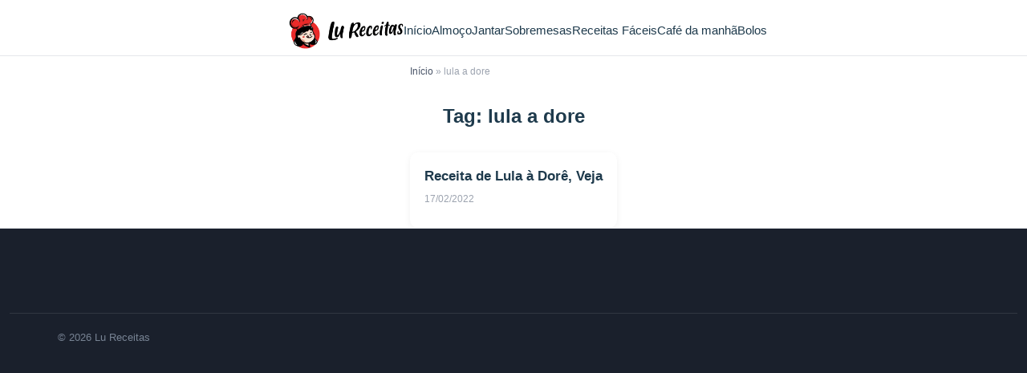

--- FILE ---
content_type: text/html; charset=UTF-8
request_url: https://lureceitas.com/tag/lula-a-dore/
body_size: 55639
content:
<!DOCTYPE html>
<html lang="pt-BR">
<head>
    <meta charset="UTF-8">
    <meta name="viewport" content="width=device-width, initial-scale=1.0">
    <meta http-equiv="X-UA-Compatible" content="IE=edge">
    <link rel="preconnect" href="https://securepubads.g.doubleclick.net" crossorigin>
<link rel="preconnect" href="https://pagead2.googlesyndication.com" crossorigin>
<link rel="preconnect" href="https://adservice.google.com" crossorigin>
<link rel="preconnect" href="https://fundingchoicesmessages.google.com" crossorigin>
<link rel="dns-prefetch" href="https://www.googletagservices.com">
<link rel="dns-prefetch" href="https://tpc.googlesyndication.com">
<link rel="dns-prefetch" href="https://partner.googleadservices.com">
<link rel="preload" as="script" href="https://securepubads.g.doubleclick.net/tag/js/gpt.js">
<meta name='robots' content='index, follow, max-image-preview:large, max-snippet:-1, max-video-preview:-1' />

<!-- Google Tag Manager for WordPress by gtm4wp.com -->
<script data-cfasync="false" data-pagespeed-no-defer>
	var gtm4wp_datalayer_name = "dataLayer";
	var dataLayer = dataLayer || [];
</script>
<!-- End Google Tag Manager for WordPress by gtm4wp.com --><style id="mvp-critical-css">
/**
 * MFA Marcus Theme - Critical CSS
 * Este arquivo é injetado inline no <head>
 * Tamanho alvo: < 8KB
 */

/* ============================================
   CSS VARIABLES
   ============================================ */
:root {
    --mvp-color-title: #1e3a4c;
    --mvp-color-text: #4a5568;
    --mvp-color-muted: #9ca3af;
    --mvp-color-border: #e5e7eb;
    --mvp-color-bg: #ffffff;
    --mvp-color-bg-card: #f8f9fa;
    --mvp-color-bg-warning: #fef9e7;
    --mvp-color-site: #0369a1;
    --mvp-color-site-hover: #075985;
    --mvp-color-button: #0369a1;
    --mvp-color-button-hover: #075985;
    --mvp-color-success: #22c55e;
    --mvp-font-family: -apple-system, BlinkMacSystemFont, 'Segoe UI', Roboto, Oxygen, Ubuntu, Cantarell, sans-serif;
    --mvp-font-heading: var(--mvp-font-family);
    --mvp-touch-target: 44px;
    --mvp-header-bg: #ffffff;
    --mvp-max-width: 600px;
    --mvp-radius: 10px;
    --mvp-radius-sm: 8px;
    --mvp-shadow: 0 2px 8px rgba(0,0,0,0.06);
    --mvp-shadow-sm: 0 1px 4px rgba(0,0,0,0.04);
}

/* ============================================
   RESET MÍNIMO
   ============================================ */
*, *::before, *::after {
    box-sizing: border-box;
}

html {
    scroll-behavior: smooth;
}

body {
    margin: 0;
    padding: 0;
    font-family: var(--mvp-font-family);
    font-size: 15px;
    line-height: 1.6;
    color: var(--mvp-color-text);
    background: var(--mvp-color-bg);
    -webkit-font-smoothing: antialiased;
    width: 100%;
    max-width: 100%;
}

#page {
    max-width: 100%;
}

img {
    max-width: 100%;
    height: auto;
    display: block;
}

a {
    color: var(--mvp-color-site);
    text-decoration: none;
}

h1, h2, h3, h4, h5, h6 {
    font-family: var(--mvp-font-heading);
    color: var(--mvp-color-title);
    line-height: 1.3;
}

/* ============================================
   LAYOUT BASE
   ============================================ */
.mvp-site {
    min-height: 100vh;
    display: flex;
    flex-direction: column;
}

/* Header - Logo left, Menu right, vertically centered */
.mvp-header {
    padding: 0;
    border-bottom: 1px solid var(--mvp-color-border);
    background: var(--mvp-header-bg, #fff);
}
.mvp-header__inner {
    max-width: var(--mvp-max-width);
    margin: 0 auto;
    padding: 8px 20px;
    display: flex;
    align-items: center;
    justify-content: space-between;
    gap: 20px;
}
.mvp-header__logo {
    flex-shrink: 0;
}
.mvp-header__logo a {
    font-size: 16px;
    font-weight: 600;
    color: var(--mvp-color-title);
}
.mvp-header__logo img,
.mvp-header__logo .custom-logo {
    max-height: 45px;
    width: auto;
    display: block;
}
.mvp-header__nav {
    display: flex;
    align-items: center;
}
.mvp-nav-menu {
    display: flex;
    align-items: center;
    gap: 30px;
    list-style: none;
    margin: 0;
    padding: 0;
}
.mvp-nav-menu li {
    position: relative;
}
.mvp-nav-menu li a {
    font-size: 0.95rem;
    font-weight: 500;
    color: var(--mvp-color-title);
    text-decoration: none;
    padding: 8px 0;
    display: block;
    transition: color 0.2s;
    white-space: nowrap;
}
.mvp-nav-menu li a:hover {
    color: var(--mvp-color-site);
}
/* Submenu */
.mvp-nav-menu .sub-menu {
    position: absolute;
    top: 100%;
    right: 0;
    background: #fff;
    box-shadow: 0 4px 12px rgba(0,0,0,0.1);
    border-radius: 6px;
    padding: 8px 0;
    min-width: 150px;
    list-style: none;
    margin: 0;
    display: none;
    z-index: 100;
}
.mvp-nav-menu li:hover > .sub-menu {
    display: block;
}
.mvp-nav-menu .sub-menu li a {
    padding: 8px 16px;
    font-size: 0.9rem;
}
/* Mobile toggle hidden by default */
.mvp-menu-toggle {
    display: none;
}

/* Header Mobile */
@media (max-width: 900px) {
    .mvp-header__inner {
        padding: 4px 12px;
    }
    .mvp-header {
        position: relative;
    }
    .mvp-header__nav {
        display: none;
        position: absolute;
        top: 100%;
        left: 0;
        right: 0;
        background: #fff;
        box-shadow: 0 8px 20px rgba(0,0,0,0.1);
        flex-direction: column;
        align-items: flex-start;
        padding: 5px 0 10px;
        z-index: 1000;
        border-top: 1px solid #f0f0f0;
    }
    .mvp-header__nav.is-open {
        display: block;
    }
    .mvp-nav-menu {
        flex-direction: column;
        align-items: flex-start;
        gap: 0;
        width: 100%;
    }
    .mvp-nav-menu li {
        width: 100%;
        border-bottom: 1px solid #f0f0f0;
    }
    .mvp-nav-menu li:last-child {
        border-bottom: none;
    }
    .mvp-nav-menu li a {
        padding: 12px 20px;
        display: block;
    }
    .mvp-nav-menu .sub-menu {
        position: static;
        box-shadow: none;
        padding: 0 0 0 20px;
        display: block;
        background: #fafafa;
    }
    .mvp-nav-menu .sub-menu li a {
        padding: 10px 20px;
        font-size: 0.9em;
    }
    .mvp-menu-toggle {
        display: flex;
        flex-direction: column;
        gap: 5px;
        background: none;
        border: none;
        cursor: pointer;
        padding: 5px;
        z-index: 1001;
    }
    .mvp-menu-toggle__bar {
        width: 24px;
        height: 2px;
        background: var(--mvp-color-title);
        transition: 0.3s;
    }
}
@media (max-width: 600px) {
    .mvp-header__logo img,
    .mvp-header__logo .custom-logo {
        max-height: 42px;
    }
}

.mvp-main {
    flex: 1;
}

.mvp-content {
    max-width: var(--mvp-max-width);
    margin: 0 auto;
    padding: 0;
    word-wrap: break-word;
    overflow-wrap: break-word;
}

.mvp-article__content {
    word-wrap: break-word;
    overflow-wrap: break-word;
}

.mvp-article__content img,
.mvp-article__content video {
    max-width: 100%;
    height: auto;
}

/* Tabelas responsivas - wrapper com scroll horizontal */
.mvp-table-scroll {
    display: block;
    width: 100%;
    max-width: calc(100vw - 24px);
    overflow-x: auto;
    overflow-y: hidden;
    -webkit-overflow-scrolling: touch;
    margin-bottom: 20px;
}

.mvp-table-scroll table,
.mvp-article__content table {
    min-width: 100%;
    border-collapse: collapse;
}

.mvp-article__content th,
.mvp-article__content td,
.wp-block-table th,
.wp-block-table td {
    padding: 10px 12px;
    border: 1px solid var(--mvp-color-border);
    text-align: left;
}

.mvp-article__content th,
.wp-block-table th {
    background: var(--mvp-color-bg-card);
    font-weight: 600;
}

@media (max-width: 600px) {
    .mvp-article__content th,
    .mvp-article__content td,
    .wp-block-table th,
    .wp-block-table td {
        padding: 8px 10px;
        font-size: 13px;
    }
}

/* Iframe separado - sem height:auto para não quebrar anúncios */
.mvp-article__content iframe {
    max-width: 100%;
}

.mvp-article__content pre,
.mvp-article__content code {
    max-width: 100%;
    overflow-x: auto;
    word-break: break-word;
}

.mvp-article__content pre {
    white-space: pre-wrap;
}

.mvp-footer {
    padding: 15px 12px;
    text-align: center;
    font-size: 12px;
    color: var(--mvp-color-muted);
    border-top: 1px solid var(--mvp-color-border);
}

/* ============================================
   BLOCOS - HOOK (H1 + Subtítulo)
   ============================================ */
.mvp-hook {
    padding: 5px 12px 10px;
    text-align: center;
}

.mvp-hook__title {
    margin: 0 0 8px;
    font-size: 24px;
    font-weight: 700;
    line-height: 1.3;
    color: var(--mvp-color-title);
}

.mvp-hook__subtitle {
    margin: 0;
    font-size: 17px;
    color: var(--mvp-color-text);
}

@media (max-width: 600px) {
    .mvp-hook__title { font-size: 22px; }
    .mvp-hook__subtitle { font-size: 15px; }
}

/* ============================================
   BLOCOS - TEXT BLOCK
   ============================================ */
.mvp-text-block {
    padding: 0 12px;
    margin-bottom: 20px;
}

.mvp-text-block p {
    margin: 0 0 15px;
    font-size: 15px;
    line-height: 1.7;
}

.mvp-text-block p:last-child {
    margin-bottom: 0;
}

/* ============================================
   BLOCOS - BENEFITS
   ============================================ */
.mvp-benefits {
    padding: 0 12px;
    margin-bottom: 25px;
}

.mvp-benefits__title {
    margin: 0 0 10px;
    font-size: 22px;
    font-weight: 700;
    text-align: center;
    color: var(--mvp-color-title);
}

.mvp-benefits__list {
    display: flex;
    flex-direction: column;
    gap: 8px;
}

.mvp-benefits__item {
    display: flex;
    align-items: center;
    gap: 12px;
    padding: 14px 18px;
    background: var(--mvp-color-bg-card);
    border-radius: var(--mvp-radius);
    box-shadow: var(--mvp-shadow);
}

.mvp-benefits__icon {
    flex-shrink: 0;
    width: 32px;
    height: 32px;
    display: flex;
    align-items: center;
    justify-content: center;
    background: var(--mvp-color-muted);
    border-radius: 50%;
}

.mvp-benefits__icon svg {
    width: 18px;
    height: 18px;
    fill: white;
}

.mvp-benefits__text {
    font-size: 15px;
    font-weight: 500;
    color: var(--mvp-color-title);
}

@media (max-width: 600px) {
    .mvp-benefits__title { font-size: 19px; }
    .mvp-benefits__item { padding: 12px 14px; }
    .mvp-benefits__text { font-size: 14px; }
}

/* ============================================
   BLOCOS - STEPS
   ============================================ */
.mvp-steps {
    padding: 0 12px;
    margin-bottom: 25px;
}

.mvp-steps__title {
    margin: 0 0 8px;
    font-size: 22px;
    font-weight: 700;
    text-align: center;
    color: var(--mvp-color-title);
}

.mvp-steps__subtitle {
    margin: 0 0 12px;
    font-size: 15px;
    text-align: center;
    color: var(--mvp-color-text);
}

.mvp-steps__list {
    display: flex;
    flex-direction: column;
    gap: 12px;
}

.mvp-steps__item {
    display: flex;
    align-items: flex-start;
    gap: 14px;
    padding: 16px 18px;
    background: var(--mvp-color-bg);
    border-radius: var(--mvp-radius);
    border-left: 3px solid var(--mvp-color-border);
    box-shadow: var(--mvp-shadow-sm);
}

.mvp-steps__item--final {
    border-left-color: var(--mvp-color-success);
}

.mvp-steps__number {
    flex-shrink: 0;
    width: 36px;
    height: 36px;
    display: flex;
    align-items: center;
    justify-content: center;
    background: var(--mvp-color-muted);
    border-radius: 50%;
    font-size: 16px;
    font-weight: 700;
    color: white;
}

.mvp-steps__content {
    flex: 1;
}

.mvp-steps__item-title {
    margin: 0 0 4px;
    font-size: 16px;
    font-weight: 600;
    color: var(--mvp-color-title);
}

.mvp-steps__item-desc {
    margin: 0;
    font-size: 14px;
    line-height: 1.6;
    color: var(--mvp-color-text);
}

@media (max-width: 600px) {
    .mvp-steps__title { font-size: 19px; }
    .mvp-steps__item { padding: 14px; gap: 12px; }
    .mvp-steps__item-title { font-size: 15px; }
}

/* ============================================
   BLOCOS - FAQ (Accordion CSS-only)
   ============================================ */
.mvp-faq {
    padding: 0 12px;
    margin-bottom: 25px;
}

.mvp-faq__title {
    margin: 0 0 12px;
    font-size: 20px;
    font-weight: 700;
    text-align: center;
    color: var(--mvp-color-title);
}

.mvp-faq__list {
    display: flex;
    flex-direction: column;
    gap: 8px;
}

.mvp-faq__item {
    background: var(--mvp-color-bg);
    border-radius: var(--mvp-radius-sm);
    box-shadow: var(--mvp-shadow-sm);
    overflow: hidden;
}

.mvp-faq__input {
    display: none;
}

.mvp-faq__question {
    display: flex;
    align-items: center;
    justify-content: space-between;
    width: 100%;
    padding: 12px 15px;
    margin: 0;
    font-size: 14px;
    font-weight: 600;
    text-align: left;
    color: var(--mvp-color-title);
    background: var(--mvp-color-bg);
    border: none;
    cursor: pointer;
    transition: background 0.2s;
}

.mvp-faq__question:hover {
    background: var(--mvp-color-bg-card);
}

.mvp-faq__icon {
    flex-shrink: 0;
    width: 20px;
    height: 20px;
    transition: transform 0.25s ease;
}

.mvp-faq__icon svg {
    width: 100%;
    height: 100%;
    fill: currentColor;
}

.mvp-faq__answer {
    max-height: 0;
    overflow: hidden;
    transition: max-height 0.25s ease;
}

.mvp-faq__answer-inner {
    padding: 0 15px 12px;
    font-size: 14px;
    line-height: 1.6;
    color: var(--mvp-color-text);
}

/* Accordion aberto */
.mvp-faq__input:checked + .mvp-faq__question + .mvp-faq__answer {
    max-height: 500px;
}

.mvp-faq__input:checked + .mvp-faq__question .mvp-faq__icon {
    transform: rotate(180deg);
}

@media (max-width: 600px) {
    .mvp-faq__title { font-size: 18px; }
    .mvp-faq__question { font-size: 13px; padding: 10px 12px; }
}

/* ============================================
   BLOCOS - CTA GRID
   ============================================ */
.mvp-cta-grid {
    padding: 10px 12px;
    margin-bottom: 25px;
}

.mvp-cta-grid__list {
    display: grid;
    grid-template-columns: repeat(2, 1fr);
    gap: 10px;
}

.mvp-cta-grid__item {
    display: flex;
    align-items: center;
    justify-content: center;
    padding: 14px 12px;
    font-size: 13px;
    font-weight: 600;
    text-align: center;
    line-height: 1.3;
    color: white;
    background: var(--mvp-color-button);
    border-radius: var(--mvp-radius-sm);
    box-shadow: 0 2px 6px rgba(0,0,0,0.1);
    transition: background 0.2s, transform 0.2s;
}

.mvp-cta-grid__item:hover {
    background: var(--mvp-color-button-hover);
    transform: translateY(-1px);
    color: white;
}

@media (max-width: 600px) {
    .mvp-cta-grid__list {
        grid-template-columns: 1fr;
    }
    .mvp-cta-grid__item {
        font-size: 12px;
    }
}

/* ============================================
   BLOCOS - INFO BOX
   ============================================ */
.mvp-info-box {
    margin: 0 12px 25px;
    padding: 18px;
    background: var(--mvp-color-bg-warning);
    border: 1px solid #f6e58d;
    border-radius: var(--mvp-radius);
}

.mvp-info-box__title {
    margin: 0 0 8px;
    font-size: 18px;
    font-weight: 700;
    text-align: center;
    color: var(--mvp-color-title);
}

.mvp-info-box__content {
    margin: 0;
    font-size: 14px;
    line-height: 1.6;
    text-align: center;
    color: var(--mvp-color-text);
}

@media (max-width: 600px) {
    .mvp-info-box { padding: 15px 14px; }
    .mvp-info-box__title { font-size: 16px; }
}

/* ============================================
   BLOCOS - AD SLOT (CLS fix: min-height 280px)
   ============================================ */
.mvp-ad-slot {
    padding: 10px 12px;
    margin-bottom: 20px;
    text-align: center;
}

.mvp-ad-slot__label {
    margin: 0 0 5px;
    font-size: 11px;
    color: #999;
}

.mvp-ad-slot__container {
    min-height: 280px;
    display: flex;
    align-items: center;
    justify-content: center;
    background: var(--mvp-color-bg-card);
    border-radius: var(--mvp-radius-sm);
}

/* ============================================
   BLOCOS - RELATED POSTS
   ============================================ */
.mvp-related {
    padding: 25px 0;
    margin-top: 20px;
    border-top: 1px solid var(--mvp-color-border);
}

.mvp-related__title {
    margin: 0 0 15px;
    font-size: 18px;
    font-weight: 700;
    text-align: center;
    color: var(--mvp-color-title);
}

.mvp-related__grid {
    display: grid;
    grid-template-columns: repeat(2, 1fr);
    gap: 10px;
}

.mvp-related__item {
    display: flex;
    align-items: center;
    justify-content: center;
    padding: 14px 12px;
    font-size: var(--mvp-related-font-size, 17px);
    font-weight: 700;
    text-align: center;
    text-transform: uppercase;
    text-decoration: none;
    letter-spacing: 0.05em;
    line-height: 1.2;
    color: var(--mvp-color-title);
    background: var(--mvp-color-bg-card);
    border-radius: var(--mvp-radius-sm);
    box-shadow: var(--mvp-shadow-sm);
    -webkit-text-stroke: 0.3px rgba(0, 0, 0, 0.3);
    transition: background 0.2s, box-shadow 0.2s, transform 0.2s;
}

.mvp-related__item:hover {
    background: #f0f1f3;
    box-shadow: var(--mvp-shadow);
    color: var(--mvp-color-title);
}

@media (max-width: 600px) {
    .mvp-related__grid {
        grid-template-columns: 1fr;
    }
    .mvp-related__item {
        font-size: calc(var(--mvp-related-font-size, 17px) - 2px);
    }
}

/* --- Related Posts: Estilo Solid --- */
.mvp-related--solid .mvp-related__item {
    background: var(--mvp-color-button);
    color: #fff;
    border: none;
}
.mvp-related--solid .mvp-related__item:hover {
    background: var(--mvp-color-button-hover);
    color: #fff;
    transform: translateY(-2px);
    box-shadow: 0 4px 12px rgba(0, 0, 0, 0.2);
}

/* --- Related Posts: Estilo Outline --- */
.mvp-related--outline .mvp-related__item {
    background: transparent;
    color: var(--mvp-color-button);
    border: 2px solid var(--mvp-color-button);
}
.mvp-related--outline .mvp-related__item:hover {
    background: var(--mvp-color-button);
    color: #fff;
    box-shadow: 0 4px 12px rgba(0, 0, 0, 0.15);
}

/* --- Related Posts: Estilo Pill --- */
.mvp-related--pill .mvp-related__item {
    background: var(--mvp-color-button);
    color: #fff;
    border: none;
    border-radius: 50px;
    padding: 14px 22px;
}
.mvp-related--pill .mvp-related__item:hover {
    background: var(--mvp-color-button-hover);
    color: #fff;
    transform: scale(1.03);
    box-shadow: 0 4px 15px rgba(0, 0, 0, 0.25);
}

/* --- Related Posts: Estilo Gradient --- */
.mvp-related--gradient .mvp-related__item {
    background: linear-gradient(135deg, var(--mvp-color-button) 0%, var(--mvp-color-button-hover) 100%);
    color: #fff;
    border: none;
}
.mvp-related--gradient .mvp-related__item:hover {
    background: linear-gradient(135deg, var(--mvp-color-button-hover) 0%, var(--mvp-color-button) 100%);
    color: #fff;
    transform: translateY(-2px);
    box-shadow: 0 6px 20px rgba(0, 0, 0, 0.25);
}

/* --- Related Posts: Estilo Shadow/3D --- */
.mvp-related--shadow .mvp-related__item {
    background: var(--mvp-color-button);
    color: #fff;
    border: none;
    box-shadow: 0 4px 0 var(--mvp-color-button-hover), 0 6px 12px rgba(0,0,0,0.15);
    transform: translateY(0);
}
.mvp-related--shadow .mvp-related__item:hover {
    color: #fff;
    transform: translateY(-4px);
    box-shadow: 0 8px 0 var(--mvp-color-button-hover), 0 12px 20px rgba(0,0,0,0.2);
}
.mvp-related--shadow .mvp-related__item:active {
    transform: translateY(2px);
    box-shadow: 0 2px 0 var(--mvp-color-button-hover), 0 3px 6px rgba(0,0,0,0.15);
}

/* --- Related Posts: Estilo Multicolor --- */
/* Paleta otimizada: cores vibrantes com contraste WCAG AA (4.5:1+) */
.mvp-related--multicolor .mvp-related__item {
    color: #fff;
    border: none;
    transition: transform 0.2s, box-shadow 0.2s;
}
.mvp-related--multicolor .mvp-related__item:hover {
    transform: translateY(-2px);
    box-shadow: 0 4px 12px rgba(0,0,0,0.25);
    color: #fff;
}
/* Cor 1: Azul profundo (confiança) - contraste 6.0:1 */
.mvp-related--multicolor .mvp-related__item:nth-child(6n+1) {
    background: #1d4ed8;
}
.mvp-related--multicolor .mvp-related__item:nth-child(6n+1):hover {
    background: #1e40af;
}
/* Cor 2: Esmeralda (crescimento) - contraste 5.5:1 */
.mvp-related--multicolor .mvp-related__item:nth-child(6n+2) {
    background: #047857;
}
.mvp-related--multicolor .mvp-related__item:nth-child(6n+2):hover {
    background: #065f46;
}
/* Cor 3: Violeta (sabedoria) - contraste 7.0:1 */
.mvp-related--multicolor .mvp-related__item:nth-child(6n+3) {
    background: #6d28d9;
}
.mvp-related--multicolor .mvp-related__item:nth-child(6n+3):hover {
    background: #5b21b6;
}
/* Cor 4: Laranja (energia) - contraste 4.6:1 */
.mvp-related--multicolor .mvp-related__item:nth-child(6n+4) {
    background: #c2410c;
}
.mvp-related--multicolor .mvp-related__item:nth-child(6n+4):hover {
    background: #9a3412;
}
/* Cor 5: Teal (frescor) - contraste 5.0:1 */
.mvp-related--multicolor .mvp-related__item:nth-child(6n+5) {
    background: #0f766e;
}
.mvp-related--multicolor .mvp-related__item:nth-child(6n+5):hover {
    background: #115e59;
}
/* Cor 6: Rosa (destaque) - contraste 5.5:1 */
.mvp-related--multicolor .mvp-related__item:nth-child(6n+6) {
    background: #be185d;
}
.mvp-related--multicolor .mvp-related__item:nth-child(6n+6):hover {
    background: #9d174d;
}

/* --- Related Posts: Botão Reserva (hidden) --- */
/* Usado para substituir o botão do referrer via JS */
/* Usa visibility+position para evitar layout shift */
.mvp-related__item--reserve {
    visibility: hidden;
    position: absolute;
    pointer-events: none;
}

/* ============================================
   404 PAGE
   ============================================ */
.mvp-404 {
    padding: 60px 20px;
    text-align: center;
}

.mvp-404__title {
    margin: 0 0 10px;
    font-size: 28px;
    color: var(--mvp-color-title);
}

.mvp-404__text {
    margin: 0 0 20px;
    color: var(--mvp-color-text);
}

.mvp-404__link {
    display: inline-block;
    padding: 12px 24px;
    font-weight: 600;
    color: white;
    background: var(--mvp-color-button);
    border-radius: var(--mvp-radius-sm);
}

/* ============================================
   UTILITÁRIOS
   ============================================ */
.sr-only {
    position: absolute;
    width: 1px;
    height: 1px;
    padding: 0;
    margin: -1px;
    overflow: hidden;
    clip: rect(0, 0, 0, 0);
    border: 0;
}

/* WordPress core blocks override */
.wp-block-paragraph {
    margin-bottom: 15px;
}

.wp-block-heading {
    margin-top: 25px;
    margin-bottom: 10px;
    color: var(--mvp-color-title);
}

.entry-content > *:first-child {
    margin-top: 0;
}

/* WordPress core buttons - default styling */
.wp-block-button__link {
    background-color: var(--mvp-color-button);
    color: #fff;
}

.wp-block-button__link:hover {
    background-color: var(--mvp-color-button-hover);
    color: #fff;
}

/* Outline style buttons */
.wp-block-button.is-style-outline .wp-block-button__link {
    background-color: transparent;
    color: var(--mvp-color-button);
    border-color: var(--mvp-color-button);
}

.wp-block-button.is-style-outline .wp-block-button__link:hover {
    background-color: var(--mvp-color-button);
    color: #fff;
}

/* ============================================
   ACESSIBILIDADE - SKIP LINK
   ============================================ */
.skip-link {
    position: absolute;
    left: -9999px;
    z-index: 999;
    padding: 12px 24px;
    color: white;
    background: var(--mvp-color-title);
    font-weight: 600;
}

.skip-link:focus {
    left: 6px;
    top: 6px;
}

.screen-reader-text {
    clip: rect(1px, 1px, 1px, 1px);
    position: absolute;
    height: 1px;
    width: 1px;
    overflow: hidden;
}

/* ============================================
   HEADER - NAVIGATION
   ============================================ */

/* ============================================
   FOOTER - NAVIGATION & DISCLAIMER
   ============================================ */
.mvp-footer__nav {
    margin-bottom: 15px;
}

.mvp-footer-menu {
    list-style: none;
    margin: 0;
    padding: 0;
    display: flex;
    flex-wrap: wrap;
    justify-content: center;
    gap: 8px 20px;
}

.mvp-footer-menu li a {
    font-size: 13px;
    color: var(--mvp-color-text);
}

.mvp-footer-menu li a:hover {
    color: var(--mvp-color-site);
}

.mvp-footer__disclaimer {
    margin-bottom: 12px;
    font-size: 11px;
    color: var(--mvp-color-muted);
    line-height: 1.5;
}

.mvp-footer__copy {
    margin: 0;
}

/* ============================================
   BREADCRUMBS
   ============================================ */
.mvp-breadcrumbs {
    padding: 10px 12px;
    font-size: 12px;
    color: var(--mvp-color-muted);
}

.mvp-breadcrumbs a {
    color: var(--mvp-color-text);
}

.mvp-breadcrumbs__sep {
    margin: 0 2px;
}

/* ============================================
   ARTICLE HEADER & FOOTER
   ============================================ */
.mvp-article__header {
    padding: 0 0 8px;
}

@media (max-width: 600px) {
    .mvp-article__header {
        padding: 0 0 4px;
    }
}

.mvp-article__meta {
    font-size: 12px;
    color: var(--mvp-color-muted);
}

.mvp-article__date {
    display: block;
}

.mvp-article__updated {
    display: block;
    font-style: italic;
}

.mvp-article__footer {
    padding: 20px 12px;
    margin-top: 20px;
    border-top: 1px solid var(--mvp-color-border);
}

/* ============================================
   AUTHOR BOX
   ============================================ */
.mvp-author-box {
    display: flex;
    align-items: flex-start;
    gap: 15px;
}

.mvp-author-box__avatar {
    flex-shrink: 0;
}

.mvp-author-box__img {
    width: 60px;
    height: 60px;
    border-radius: 50%;
}

.mvp-author-box__info {
    flex: 1;
}

.mvp-author-box__name {
    margin: 0 0 5px;
    font-size: 15px;
    font-weight: 600;
}

.mvp-author-box__name a {
    color: var(--mvp-color-title);
}

.mvp-author-box__bio {
    margin: 0;
    font-size: 13px;
    line-height: 1.5;
    color: var(--mvp-color-text);
}

/* ============================================
   ARCHIVE / SEARCH PAGE
   ============================================ */
.mvp-archive__header,
.mvp-search__header {
    padding: 20px 12px;
    text-align: center;
}

.mvp-archive__title,
.mvp-search__title {
    margin: 0 0 10px;
    font-size: 24px;
    color: var(--mvp-color-title);
}

.mvp-archive__description {
    margin: 0;
    font-size: 14px;
    color: var(--mvp-color-text);
}

.mvp-archive__grid,
.mvp-search__results {
    padding: 0 12px;
    display: flex;
    flex-direction: column;
    gap: 12px;
}

.mvp-card {
    background: var(--mvp-color-bg);
    border-radius: var(--mvp-radius);
    box-shadow: var(--mvp-shadow);
    overflow: hidden;
}

.mvp-card__link {
    display: block;
    padding: 18px;
    color: inherit;
}

.mvp-card__link:hover {
    background: var(--mvp-color-bg-card);
}

.mvp-card__title {
    margin: 0 0 8px;
    font-size: 17px;
    font-weight: 600;
    color: var(--mvp-color-title);
    line-height: 1.4;
}

.mvp-card__meta {
    font-size: 12px;
    color: var(--mvp-color-muted);
    margin-bottom: 8px;
}

.mvp-card__excerpt {
    margin: 0;
    font-size: 14px;
    color: var(--mvp-color-text);
    line-height: 1.5;
}

.mvp-archive__empty,
.mvp-search__empty {
    padding: 40px 12px;
    text-align: center;
    color: var(--mvp-color-muted);
}

/* ============================================
   CATEGORY PAGE - VISUAL CARDS
   ============================================ */
.mvp-content--category {
    width: 100%;
    max-width: 1200px;
    padding: 0 15px;
}

.mvp-category__header {
    padding: 25px 0;
    text-align: center;
}

.mvp-category__title {
    margin: 0 0 10px;
    font-size: 28px;
    color: var(--mvp-color-title);
}

.mvp-category__description {
    margin: 0;
    font-size: 15px;
    color: var(--mvp-color-text);
    max-width: 600px;
    margin: 0 auto;
}

.mvp-category__grid {
    display: grid;
    grid-template-columns: repeat(3, 1fr);
    gap: 20px;
}

.mvp-cat-card {
    position: relative;
    border-radius: 16px;
    overflow: hidden;
    background: #1a1a1a;
    aspect-ratio: 4/3;
}

.mvp-cat-card__link {
    display: block;
    position: relative;
    width: 100%;
    height: 100%;
    color: #fff;
    text-decoration: none;
}

.mvp-cat-card__img {
    position: absolute;
    top: 0;
    left: 0;
    width: 100%;
    height: 100%;
    object-fit: cover;
    transition: transform 0.4s ease;
}

.mvp-cat-card__link:hover .mvp-cat-card__img {
    transform: scale(1.05);
}

.mvp-cat-card__placeholder {
    position: absolute;
    top: 0;
    left: 0;
    width: 100%;
    height: 100%;
    background: linear-gradient(135deg, #2c3e50 0%, #1a252f 100%);
}

.mvp-cat-card__content {
    position: absolute;
    top: 0;
    left: 0;
    right: 0;
    bottom: 0;
    padding: 20px;
    display: flex;
    flex-direction: column;
    background: linear-gradient(
        to bottom,
        rgba(0,0,0,0.75) 0%,
        rgba(0,0,0,0.5) 45%,
        rgba(0,0,0,0.15) 75%,
        transparent 100%
    );
}

.mvp-cat-card__title {
    margin: 0 0 8px;
    font-size: 18px;
    font-weight: 700;
    line-height: 1.3;
    color: #fff;
    text-transform: uppercase;
    letter-spacing: 0.02em;
    text-shadow: 0 2px 4px rgba(0,0,0,0.5);
}

.mvp-cat-card__date {
    font-size: 13px;
    color: rgba(255,255,255,0.95);
    margin-bottom: 10px;
    font-weight: 500;
    text-shadow: 0 1px 3px rgba(0,0,0,0.4);
}

.mvp-cat-card__excerpt {
    margin: 0;
    font-size: 15px;
    line-height: 1.55;
    color: #fff;
    text-shadow: 0 1px 3px rgba(0,0,0,0.5);
    display: -webkit-box;
    -webkit-line-clamp: 3;
    -webkit-box-orient: vertical;
    overflow: hidden;
}

.mvp-category__empty {
    padding: 60px 20px;
    text-align: center;
    color: var(--mvp-color-muted);
}

/* Category - Tablet (2 colunas) */
@media (max-width: 900px) {
    .mvp-category__grid {
        grid-template-columns: repeat(2, 1fr);
        gap: 15px;
    }
    .mvp-cat-card__title {
        font-size: 15px;
    }
    .mvp-cat-card__excerpt {
        -webkit-line-clamp: 3;
    }
}

/* Category - Mobile (largura dos artigos) */
@media (max-width: 600px) {
    .category .mvp-site__container {
        max-width: var(--mvp-max-width);
    }
    .mvp-content--category {
        max-width: var(--mvp-max-width);
        padding: 0 12px;
    }
    .mvp-category__header {
        padding: 20px 0;
    }
    .mvp-category__title {
        font-size: 22px;
    }
    .mvp-category__grid {
        grid-template-columns: 1fr;
        gap: 12px;
    }
    .mvp-cat-card {
        aspect-ratio: 5/3;
        border-radius: 12px;
    }
    .mvp-cat-card__content {
        padding: 15px;
        background: linear-gradient(
            to bottom,
            rgba(0,0,0,0.8) 0%,
            rgba(0,0,0,0.55) 50%,
            rgba(0,0,0,0.15) 80%,
            transparent 100%
        );
    }
    .mvp-cat-card__title {
        font-size: 16px;
        -webkit-text-stroke: 0.3px rgba(0,0,0,0.4);
    }
    .mvp-cat-card__date {
        font-size: 12px;
        margin-bottom: 8px;
    }
    .mvp-cat-card__excerpt {
        font-size: 14px;
        -webkit-line-clamp: 2;
        -webkit-text-stroke: 0.2px rgba(0,0,0,0.3);
    }
}

/* ============================================
   PAGINATION
   ============================================ */
.mvp-pagination {
    padding: 25px 12px;
    display: flex;
    align-items: center;
    justify-content: center;
    gap: 12px;
}

.mvp-pagination__prev,
.mvp-pagination__next {
    padding: 10px 18px;
    font-size: 13px;
    font-weight: 600;
    color: white;
    background: var(--mvp-color-button);
    border-radius: var(--mvp-radius-sm);
}

.mvp-pagination__prev:hover,
.mvp-pagination__next:hover {
    background: var(--mvp-color-button-hover);
    color: white;
}

.mvp-pagination .nav-links {
    display: flex;
    gap: 6px;
}

.mvp-pagination .page-numbers {
    display: inline-flex;
    align-items: center;
    justify-content: center;
    min-width: 36px;
    height: 36px;
    font-size: 14px;
    color: var(--mvp-color-text);
    background: var(--mvp-color-bg-card);
    border-radius: 6px;
}

.mvp-pagination .page-numbers.current {
    color: white;
    background: var(--mvp-color-site);
}

/* ============================================
   SEARCH FORM
   ============================================ */
.mvp-search-form {
    display: flex;
    gap: 8px;
    max-width: 400px;
    margin: 0 auto;
}

.mvp-search-form__input {
    flex: 1;
    padding: 12px 15px;
    font-size: 14px;
    border: 1px solid var(--mvp-color-border);
    border-radius: var(--mvp-radius-sm);
    outline: none;
}

.mvp-search-form__input:focus {
    border-color: var(--mvp-color-site);
}

.mvp-search-form__submit {
    padding: 12px 20px;
    font-size: 14px;
    font-weight: 600;
    color: white;
    background: var(--mvp-color-button);
    border: none;
    border-radius: var(--mvp-radius-sm);
    cursor: pointer;
}

.mvp-search-form__submit:hover {
    background: var(--mvp-color-button-hover);
}

/* ============================================
   404 PAGE - EXTENDED
   ============================================ */
.mvp-404__search {
    margin-bottom: 25px;
}

.mvp-404__search p {
    margin: 0 0 10px;
    color: var(--mvp-color-text);
}

/* ============================================
   SIDEBAR LAYOUT
   ============================================ */
.mvp-site__container {
    max-width: var(--mvp-max-width);
    margin: 0 auto;
}

/* Container expandido para páginas de categoria */
.category .mvp-site__container {
    width: 100%;
    max-width: 1200px;
}

.mvp-site--has-sidebar .mvp-site__container {
    max-width: calc(var(--mvp-max-width) + var(--mvp-sidebar-width, 300px) + 30px);
    display: flex;
    gap: 30px;
}

.mvp-site--has-sidebar .mvp-main {
    flex: 1;
    min-width: 0;
}

.mvp-sidebar {
    display: none;
}

@media (min-width: 900px) {
    .mvp-site--has-sidebar .mvp-sidebar {
        display: block;
        width: var(--mvp-sidebar-width, 300px);
        flex-shrink: 0;
    }

    .mvp-site--sidebar-left .mvp-site__container {
        flex-direction: row-reverse;
    }
}

.mvp-widget {
    margin-bottom: 25px;
    padding: 18px;
    background: var(--mvp-color-bg-card);
    border-radius: var(--mvp-radius);
}

.mvp-widget__title {
    margin: 0 0 12px;
    font-size: 16px;
    font-weight: 700;
    color: var(--mvp-color-title);
}

.mvp-widget ul {
    list-style: none;
    margin: 0;
    padding: 0;
}

.mvp-widget li {
    padding: 8px 0;
    border-bottom: 1px solid var(--mvp-color-border);
}

.mvp-widget li:last-child {
    border-bottom: none;
}

.mvp-widget li a {
    color: var(--mvp-color-text);
    font-size: 14px;
}

.mvp-widget li a:hover {
    color: var(--mvp-color-site);
}

/* ============================================
   SIDEBAR MODULES (Native Theme Modules)
   ============================================ */
.mvp-sidebar-module {
    margin-bottom: 20px;
    padding: 18px;
    background: var(--mvp-color-bg-card);
    border-radius: var(--mvp-radius);
}

.mvp-sidebar-module:last-child {
    margin-bottom: 0;
}

.mvp-sidebar-module__title {
    margin: 0 0 14px;
    padding-bottom: 10px;
    font-size: 15px;
    font-weight: 700;
    color: var(--mvp-color-title);
    border-bottom: 2px solid var(--mvp-color-site);
}

.mvp-sidebar-module__list {
    list-style: none;
    margin: 0;
    padding: 0;
}

.mvp-sidebar-module__list li {
    padding: 10px 0;
    border-bottom: 1px solid var(--mvp-color-border);
}

.mvp-sidebar-module__list li:last-child {
    border-bottom: none;
    padding-bottom: 0;
}

.mvp-sidebar-module__list li:first-child {
    padding-top: 0;
}

.mvp-sidebar-module__list li a {
    display: block;
    color: var(--mvp-color-text);
    font-size: 14px;
    line-height: 1.4;
    transition: color 0.2s;
}

.mvp-sidebar-module__list li a:hover {
    color: var(--mvp-color-site);
}

/* Numbered list (Popular Posts) */
.mvp-sidebar-module__list--numbered li {
    display: flex;
    align-items: flex-start;
    gap: 12px;
}

.mvp-sidebar-module__number {
    display: flex;
    align-items: center;
    justify-content: center;
    min-width: 26px;
    height: 26px;
    background: var(--mvp-color-site);
    color: #fff;
    font-size: 12px;
    font-weight: 700;
    border-radius: 50%;
    flex-shrink: 0;
}

.mvp-sidebar-module__list--numbered li a {
    flex: 1;
}

/* Categories with count */
.mvp-sidebar-module__list--categories li a {
    display: flex;
    justify-content: space-between;
    align-items: center;
}

.mvp-sidebar-module__count {
    background: var(--mvp-color-border);
    color: var(--mvp-color-muted);
    font-size: 11px;
    font-weight: 600;
    padding: 2px 8px;
    border-radius: 10px;
}

/* CTA Module */
.mvp-sidebar-module--cta {
    background: linear-gradient(135deg, var(--mvp-color-button) 0%, var(--mvp-color-button-hover) 100%);
    color: #fff;
    text-align: center;
}

.mvp-sidebar-module--cta .mvp-sidebar-module__title {
    color: #fff;
    border-bottom-color: rgba(255,255,255,0.3);
}

.mvp-sidebar-module__text {
    margin: 0 0 15px;
    font-size: 14px;
    opacity: 0.9;
}

.mvp-sidebar-module__button {
    display: inline-block;
    padding: 10px 24px;
    background: #fff;
    color: var(--mvp-color-button);
    font-size: 14px;
    font-weight: 600;
    border-radius: var(--mvp-radius-sm);
    transition: transform 0.2s, box-shadow 0.2s;
}

.mvp-sidebar-module__button:hover {
    transform: translateY(-2px);
    box-shadow: 0 4px 12px rgba(0,0,0,0.2);
    color: var(--mvp-color-button);
}

/* Ad Module */
.mvp-sidebar-module--ad {
    padding: 0;
    background: transparent;
    text-align: center;
}

/* ============================================
   MOBILE MENU - Animação do hamburger
   ============================================ */
.mvp-menu-toggle[aria-expanded="true"] .mvp-menu-toggle__bar:nth-child(1) {
    transform: rotate(45deg) translate(5px, 5px);
}

.mvp-menu-toggle[aria-expanded="true"] .mvp-menu-toggle__bar:nth-child(2) {
    opacity: 0;
}

.mvp-menu-toggle[aria-expanded="true"] .mvp-menu-toggle__bar:nth-child(3) {
    transform: rotate(-45deg) translate(5px, -5px);
}

/* ============================================
   HEADER LAYOUTS
   ============================================ */
.mvp-header {
    position: relative;
}

.mvp-header--sticky {
    position: sticky;
    top: 0;
    z-index: 100;
    background: var(--mvp-color-bg);
}

.mvp-header--centered .mvp-header__inner {
    flex-direction: column;
    text-align: center;
}

.mvp-header--centered .mvp-header__logo {
    margin-bottom: 10px;
}

.mvp-header--centered .mvp-nav-menu {
    justify-content: center;
}

.mvp-header--inline .mvp-header__inner {
    gap: 20px;
}

/* ============================================
   FOOTER WIDGETS
   ============================================ */
.mvp-footer__widgets {
    display: grid;
    gap: 20px;
    padding: 30px 12px;
    max-width: var(--mvp-max-width);
    margin: 0 auto;
}

.mvp-footer__widgets--2col {
    grid-template-columns: repeat(2, 1fr);
}

.mvp-footer__widgets--3col {
    grid-template-columns: repeat(3, 1fr);
}

.mvp-footer__widgets--4col {
    grid-template-columns: repeat(4, 1fr);
}

@media (max-width: 768px) {
    .mvp-footer__widgets--2col,
    .mvp-footer__widgets--3col,
    .mvp-footer__widgets--4col {
        grid-template-columns: 1fr;
    }
}

.mvp-footer__widget-area {
    text-align: left;
}

.mvp-footer__widget-center {
    text-align: center;
    max-width: 500px;
    margin: 0 auto 20px;
}

.mvp-footer--3col .mvp-footer__widgets,
.mvp-footer--4col .mvp-footer__widgets {
    max-width: 1000px;
}

/* ============================================
   FOOTER SMART (Mobile-First)
   ============================================ */
.mvp-footer--smart {
    padding: 20px 12px;
}

.mvp-footer--smart .mvp-footer__inner {
    max-width: var(--mvp-max-width);
    margin: 0 auto;
    text-align: center;
}

.mvp-footer-pages {
    list-style: none;
    margin: 0 0 20px;
    padding: 0;
    display: flex;
    flex-direction: column;
    gap: 0;
}

.mvp-footer-pages__item {
    border-bottom: 1px solid var(--mvp-color-border);
}

.mvp-footer-pages__item:last-child {
    border-bottom: none;
}

.mvp-footer-pages__item a {
    display: block;
    padding: 12px 0;
    font-size: 14px;
    font-weight: 500;
    color: var(--mvp-color-text);
    transition: color 0.2s;
}

.mvp-footer-pages__item a:hover {
    color: var(--mvp-color-site);
}

/* Desktop: inline layout */
@media (min-width: 600px) {
    .mvp-footer-pages {
        flex-direction: row;
        flex-wrap: wrap;
        justify-content: center;
        gap: 0;
    }

    .mvp-footer-pages__item {
        border-bottom: none;
    }

    .mvp-footer-pages__item a {
        padding: 8px 15px;
        font-size: 13px;
    }

    .mvp-footer-pages__item:not(:last-child)::after {
        content: '•';
        color: var(--mvp-color-muted);
        margin-left: 15px;
    }
}

/* Tablet+: more spacing */
@media (min-width: 768px) {
    .mvp-footer--smart {
        padding: 25px 20px;
    }

    .mvp-footer-pages__item a {
        padding: 8px 18px;
    }
}

/* ============================================
   FOOTER COLUMNS (Dynamic System)
   ============================================ */
.mvp-footer {
    background-color: var(--mvp-footer-bg, #1a202c);
    color: var(--mvp-footer-text, #a0aec0);
    background-position: center center;
    background-size: cover;
    background-repeat: no-repeat;
    position: relative;
}

/* Footer Overlay */
.mvp-footer--has-overlay {
    position: relative;
}

.mvp-footer__overlay {
    position: absolute;
    top: 0;
    left: 0;
    right: 0;
    bottom: 0;
    z-index: 1;
    pointer-events: none;
}

.mvp-footer--has-overlay .mvp-footer__main,
.mvp-footer--has-overlay .mvp-footer__bottom {
    position: relative;
    z-index: 2;
}

.mvp-footer__container {
    max-width: min(1400px, 100%);
    margin: 0 auto;
    padding: 0 30px;
    box-sizing: border-box;
}

@media (min-width: 1200px) {
    .mvp-footer__container {
        padding: 0 60px;
    }
}

.mvp-footer__main {
    padding: 50px 0 40px;
}

/* Column Grid - Mobile First (stacked) */
.mvp-footer__columns {
    display: flex;
    flex-direction: column;
    gap: 30px;
}

.mvp-footer__col {
    text-align: center;
}

/* Desktop: columns side by side */
@media (min-width: 768px) {
    .mvp-footer__columns {
        display: grid;
        gap: 30px;
        text-align: left;
    }

    .mvp-footer__columns--1 {
        grid-template-columns: 1fr;
        text-align: center;
    }

    .mvp-footer__columns--2 {
        grid-template-columns: repeat(2, 1fr);
    }

    .mvp-footer__columns--3 {
        grid-template-columns: repeat(3, 1fr);
    }

    .mvp-footer__columns--4 {
        grid-template-columns: repeat(4, 1fr);
    }

    .mvp-footer__col {
        text-align: left;
    }

    .mvp-footer__columns--1 .mvp-footer__col {
        text-align: center;
    }
}

/* Column Titles */
.mvp-footer__title {
    margin: 0 0 15px;
    font-size: 16px;
    font-weight: 600;
    color: var(--mvp-footer-title, #ffffff);
    text-transform: uppercase;
    letter-spacing: 0.5px;
}

/* Logo in Footer */
.mvp-footer__logo {
    margin-bottom: 15px;
    display: flex;
    justify-content: center;
}

/* Desktop: logo alinhado à esquerda */
@media (min-width: 768px) {
    .mvp-footer__logo {
        justify-content: flex-start;
    }

    .mvp-footer__columns--1 .mvp-footer__logo {
        justify-content: center;
    }
}

.mvp-footer__logo-img {
    max-width: 150px;
    height: auto;
}

.mvp-footer__logo-text {
    font-size: 20px;
    font-weight: 700;
    color: var(--mvp-footer-title, #ffffff);
}

/* Text in Footer */
.mvp-footer__text {
    font-size: 14px;
    line-height: 1.6;
    opacity: 0.9;
}

.mvp-footer__text p {
    margin: 0 0 10px;
}

.mvp-footer__text p:last-child {
    margin-bottom: 0;
}

/* Menu in Footer */
.mvp-footer__nav {
    margin: 0;
}

.mvp-footer__menu {
    list-style: none;
    margin: 0;
    padding: 0;
}

.mvp-footer__menu li {
    margin-bottom: 8px;
}

.mvp-footer__menu li:last-child {
    margin-bottom: 0;
}

.mvp-footer__menu a {
    font-size: 14px;
    color: var(--mvp-footer-link, #e2e8f0);
    text-decoration: none;
    transition: color 0.2s, opacity 0.2s;
    opacity: 0.85;
}

.mvp-footer__menu a:hover {
    color: var(--mvp-footer-title, #ffffff);
    opacity: 1;
}

/* Bottom Bar (Copyright + Policies) */
.mvp-footer__bottom {
    padding: 20px 0;
    border-top: 1px solid rgba(255,255,255,0.1);
    font-size: 13px;
}

.mvp-footer__bottom-inner {
    display: flex;
    flex-direction: column;
    align-items: center;
    gap: 12px;
    text-align: center;
}

@media (min-width: 768px) {
    .mvp-footer__bottom-inner {
        flex-direction: row;
        justify-content: space-between;
        text-align: left;
    }
}

.mvp-footer__copyright {
    opacity: 0.7;
}

.mvp-footer__policies {
    display: flex;
    flex-wrap: wrap;
    gap: 5px;
    justify-content: center;
}

@media (min-width: 768px) {
    .mvp-footer__policies {
        justify-content: flex-end;
    }
}

.mvp-footer__policies a {
    color: var(--mvp-footer-link, #e2e8f0);
    text-decoration: none;
    opacity: 0.75;
    transition: opacity 0.2s;
}

.mvp-footer__policies a:hover {
    opacity: 1;
}

.mvp-footer__sep {
    opacity: 0.4;
    margin: 0 5px;
}

/* ============================================
   ARTICLE TITLE (when shown)
   ============================================ */
.mvp-article__title {
    margin: 0 0 10px;
    font-family: var(--mvp-font-heading);
    font-size: 26px;
    font-weight: 700;
    line-height: 1.3;
    color: var(--mvp-color-title);
}

@media (max-width: 600px) {
    .mvp-article__title {
        font-size: 22px;
        margin-bottom: 5px;
    }
}

/* Entry Subtitle - mesmo estilo do texto normal */
.mvp-entry-subtitle {
    margin: 0;
    font-size: inherit;
    font-weight: inherit;
    line-height: inherit;
    color: inherit;
}

/* ============================================
   CSS VARIABLES - MOBILE OVERRIDES
   ============================================ */
@media (max-width: 600px) {
    :root {
        --mvp-mobile-padding: var(--mvp-mobile-padding, 12px);
    }

    .mvp-content,
    .mvp-hook,
    .mvp-benefits,
    .mvp-steps,
    .mvp-faq,
    .mvp-cta-grid {
        padding-left: var(--mvp-mobile-padding);
        padding-right: var(--mvp-mobile-padding);
    }
}

/* ============================================
   CONTENT-VISIBILITY - PERFORMANCE BOOST
   Prioriza first paint, carrega below-fold no scroll
   ============================================ */
.mvp-author-box,
.mvp-related-posts,
.mvp-related-inline,
.mvp-comments,
.mvp-footer,
.mvp-faq__item:nth-child(n+4) {
    content-visibility: auto;
    contain-intrinsic-block-size: 100px;
}

/* ============================================
   FEATURED IMAGE STYLES (Mobile First)
   ============================================ */

/* Base - all styles */
.mvp-featured-image {
    margin-bottom: var(--mvp-featured-spacing, 24px);
}

.mvp-featured-image img {
    width: 100%;
    height: auto;
    display: block;
}

.mvp-featured-image--shadow img {
    box-shadow: 0 4px 20px rgba(0,0,0,0.12);
}

/* Hidden style - no display */
.mvp-featured-image--hidden {
    display: none;
}

/* ----------------------------------------
   1. SLIM BANNER - Faixa Cinematografica
   ---------------------------------------- */
.mvp-featured-image--slim-banner {
    width: 100%;
    overflow: hidden;
}

.mvp-featured-image--slim-banner img {
    width: 100%;
    height: var(--mvp-featured-height-mobile, 140px);
    object-fit: cover;
    object-position: center;
    border-radius: var(--mvp-featured-radius-mobile, 0);
}

@media (min-width: 768px) {
    .mvp-featured-image--slim-banner img {
        height: var(--mvp-featured-height-desktop, 240px);
        border-radius: var(--mvp-featured-radius-desktop, 0);
    }
}

/* ----------------------------------------
   2. AMBIENT HERO - Titulo sobre imagem
   ---------------------------------------- */
.mvp-featured-image--ambient-hero {
    position: relative;
    width: 100%;
    min-height: var(--mvp-featured-hero-height-mobile, 280px);
    display: flex;
    align-items: flex-end;
    overflow: hidden;
    margin-bottom: 0;
}

.mvp-featured-image--ambient-hero img {
    position: absolute;
    top: 0;
    left: 0;
    width: 100%;
    height: 100%;
    object-fit: cover;
    object-position: center;
    z-index: 1;
}

.mvp-featured-image--ambient-hero::after {
    content: '';
    position: absolute;
    top: 0;
    left: 0;
    right: 0;
    bottom: 0;
    background: linear-gradient(
        to bottom,
        rgba(0,0,0,0.1) 0%,
        rgba(0,0,0,calc(var(--mvp-featured-overlay, 50) / 100)) 100%
    );
    z-index: 2;
}

.mvp-ambient-hero__content {
    position: relative;
    z-index: 3;
    width: 100%;
    padding: 20px 12px;
    color: #fff;
}

.mvp-ambient-hero__title {
    margin: 0 0 8px;
    font-size: 24px;
    font-weight: 700;
    line-height: 1.25;
    color: #fff;
    text-shadow: 0 2px 8px rgba(0,0,0,0.3);
}

.mvp-ambient-hero__meta {
    font-size: 13px;
    opacity: 0.9;
    text-shadow: 0 1px 4px rgba(0,0,0,0.3);
}

@media (min-width: 768px) {
    .mvp-featured-image--ambient-hero {
        min-height: var(--mvp-featured-hero-height-desktop, 400px);
    }

    .mvp-ambient-hero__content {
        padding: 30px 20px;
        max-width: var(--mvp-max-width);
        margin: 0 auto;
    }

    .mvp-ambient-hero__title {
        font-size: 32px;
    }
}

/* ----------------------------------------
   3. DELAYED IMAGE - Apos introducao
   ---------------------------------------- */
.mvp-featured-image--delayed-image {
    padding: 0 12px;
    margin-top: 20px;
}

.mvp-featured-image--delayed-image img {
    width: 100%;
    border-radius: var(--mvp-featured-radius-mobile, 12px);
}

@media (min-width: 768px) {
    .mvp-featured-image--delayed-image {
        padding: 0;
        display: flex;
        justify-content: center;
    }

    .mvp-featured-image--delayed-image img {
        width: var(--mvp-featured-max-width, 85%);
        border-radius: var(--mvp-featured-radius-desktop, 12px);
    }
}

/* ----------------------------------------
   4. COMPACT THUMB - Thumbnail lateral
   ---------------------------------------- */
.mvp-header--compact-thumb {
    display: flex;
    align-items: flex-start;
    gap: 15px;
    padding: 0 12px 15px;
}

.mvp-header--compact-thumb .mvp-featured-image--compact-thumb {
    flex-shrink: 0;
    width: var(--mvp-featured-thumb-size-mobile, 90px);
    height: var(--mvp-featured-thumb-size-mobile, 90px);
    margin: 0;
}

.mvp-featured-image--compact-thumb img {
    width: 100%;
    height: 100%;
    object-fit: cover;
    border-radius: var(--mvp-featured-radius-mobile, 8px);
}

.mvp-header--compact-thumb .mvp-article__header-content {
    flex: 1;
    min-width: 0;
}

.mvp-header--compact-thumb .mvp-article__title {
    font-size: 20px;
    margin-bottom: 6px;
}

.mvp-header--compact-thumb .mvp-article__meta {
    font-size: 11px;
}

@media (min-width: 768px) {
    .mvp-header--compact-thumb {
        gap: 20px;
        padding: 0 12px 20px;
    }

    .mvp-header--compact-thumb .mvp-featured-image--compact-thumb {
        width: 140px;
        height: 140px;
    }

    .mvp-featured-image--compact-thumb img {
        border-radius: var(--mvp-featured-radius-desktop, 10px);
    }

    .mvp-header--compact-thumb .mvp-article__title {
        font-size: 24px;
    }

    .mvp-header--compact-thumb .mvp-article__meta {
        font-size: 12px;
    }
}

/* ----------------------------------------
   LP TAG - Landing page styling
   ---------------------------------------- */
/* LP: Título menor (levemente maior que conteúdo) */
.mvp-article--lp .mvp-article__title {
    font-size: 18px;
    font-weight: 600;
    margin-bottom: 15px;
}

/* LP: Oculta data de publicação */
.mvp-article--lp .mvp-article__meta {
    display: none;
}

/* LP: Oculta apenas imagem destacada no mobile (título permanece) */
@media (max-width: 767px) {
    .mvp-article--lp .mvp-featured-image,
    .mvp-article--lp .mvp-header--compact-thumb,
    .mvp-article--lp .mvp-featured-image--ambient-hero {
        display: none !important;
    }
}

/* ============================================
   AD BLOCKS - Estilos base para .mvp-ad-block
   CSS dinâmico para blocos específicos é gerado
   pelo tema via dynamic-css.php
   ============================================ */
.mvp-ad-block {
    display: block;
    margin: 0 auto;
    text-align: center;
    overflow: visible !important;
    height: auto !important;
    clear: both;
}

/* Label "PUBLICIDADE" */
.mvp-ad-block .code-block-label {
    font-size: 11px;
    color: var(--mvp-color-muted);
    text-transform: uppercase;
    letter-spacing: 0.5px;
    margin: 0;
    padding: 0;
    line-height: 1.2;
}

/* Containers internos sem espaço extra */
.mvp-ad-block .code-block {
    margin: 0;
    padding: 0;
}

/* Viewports do Ad Inserter */
.mvp-ad-block [data-ai],
.mvp-ad-block .ai-viewport-1,
.mvp-ad-block .ai-viewport-2,
.mvp-ad-block .ai-viewport-3 {
    display: flex;
    flex-direction: column;
    align-items: center;
    justify-content: center;
    max-width: 100%;
}

/* PubGuru - centralização */
.mvp-ad-block pubguru {
    margin-left: auto !important;
    margin-right: auto !important;
    max-width: 100%;
    width: fit-content !important;
    display: block !important;
}

/* Google Ads iframe */
.mvp-ad-block [id*="google_ads_iframe"] {
    margin: 0 auto !important;
}

/* Drifter container (sticky ads) */
.mvp-ad-block [id^="pg-drifter"] {
    display: flex !important;
    justify-content: center !important;
}

.mvp-ad-block [id^="pg-drifter"] > div {
    display: flex !important;
    justify-content: center !important;
}

/* Ad Inserter direto no conteúdo (sem wrapper .mvp-ad-block) */
.mvp-article__content > .ai-viewport-1,
.mvp-article__content > .ai-viewport-2,
.mvp-article__content > .ai-viewport-3,
.mvp-article__content > [class*="ai-viewport"] {
    margin: 0;
    padding: 0;
}

.mvp-article__content .code-block-label {
    font-size: 11px;
    color: var(--mvp-color-muted);
    text-transform: uppercase;
    letter-spacing: 0.5px;
    margin: 0;
    padding: 0;
    line-height: 1.2;
}

.mvp-article__content .code-block {
    margin: 0;
    padding: 0;
}

/* ============================================
   LEAD CAPTURE FORMS
   ============================================ */

/* Base styles */
.mvp-lead-form {
    margin: 25px 0;
}

.mvp-lead-form input[type="text"],
.mvp-lead-form input[type="email"] {
    width: 100%;
    padding: 14px 16px;
    font-size: 15px;
    font-family: inherit;
    border: 1px solid var(--mvp-color-border);
    border-radius: var(--mvp-radius-sm);
    background: #fff;
    color: var(--mvp-color-text);
    outline: none;
    transition: border-color 0.2s;
}

.mvp-lead-form input:focus {
    border-color: var(--mvp-color-site);
}

.mvp-lead-form input::placeholder {
    color: var(--mvp-color-muted);
}

.mvp-lead-button {
    display: block;
    width: 100%;
    padding: 14px 24px;
    font-size: 14px;
    font-weight: 700;
    font-family: inherit;
    text-transform: uppercase;
    letter-spacing: 0.5px;
    color: #fff;
    background: var(--mvp-color-button);
    border: none;
    border-radius: var(--mvp-radius-sm);
    cursor: pointer;
    transition: background 0.2s, transform 0.2s;
}

.mvp-lead-button:hover {
    background: var(--mvp-color-button-hover);
    transform: translateY(-1px);
}

/* Honeypot - hidden from users */
.mvp-lead-hp {
    position: absolute;
    left: -9999px;
    opacity: 0;
    pointer-events: none;
}

/* Success message */
.mvp-lead-success {
    text-align: center;
    padding: 20px;
}

.mvp-lead-success-title {
    margin: 0 0 8px;
    font-size: 18px;
    font-weight: 600;
    color: var(--mvp-color-title);
}

.mvp-lead-success-message {
    margin: 0;
    font-size: 15px;
    color: var(--mvp-color-text);
    line-height: 1.6;
}

/* ----------------------------------------
   FOOTER FORM - Transparent background
   ---------------------------------------- */
.mvp-lead-footer {
    background: transparent;
    padding: 0;
    text-align: center;
}

.mvp-lead-footer .mvp-lead-title {
    margin: 0 0 8px;
    font-size: 15px;
    font-weight: 700;
    letter-spacing: 1px;
    text-transform: uppercase;
    color: var(--mvp-footer-title, #4fd1c5);
}

.mvp-lead-footer .mvp-lead-subtitle {
    margin: 0 0 16px;
    font-size: 13px;
    color: var(--mvp-footer-text, rgba(255,255,255,0.85));
    line-height: 1.4;
}

.mvp-lead-footer .mvp-lead-fields {
    display: flex;
    flex-direction: column;
    gap: 10px;
    margin-bottom: 12px;
}

.mvp-lead-footer input[type="text"],
.mvp-lead-footer input[type="email"] {
    background: rgba(255,255,255,0.95);
    border: none;
    border-radius: 25px;
    padding: 12px 18px;
    font-size: 14px;
    color: #333;
}

.mvp-lead-footer input::placeholder {
    color: #888;
}

.mvp-lead-footer .mvp-lead-button {
    background: #e53e6a;
    border-radius: 25px;
    width: 100%;
    padding: 12px 30px;
    font-size: 13px;
    font-weight: 700;
    letter-spacing: 0.5px;
}

.mvp-lead-footer .mvp-lead-button:hover {
    background: #d32d59;
}

.mvp-lead-footer .mvp-lead-success {
    color: var(--mvp-footer-text, #fff);
}

.mvp-lead-footer .mvp-lead-success-title {
    color: var(--mvp-footer-title, #fff);
}

.mvp-lead-footer .mvp-lead-success-message {
    color: var(--mvp-footer-text, rgba(255,255,255,0.9));
}

/* Footer form layout modifiers */
.mvp-lead-footer--stacked .mvp-lead-fields {
    flex-direction: column;
}

.mvp-lead-footer--inline .mvp-lead-fields {
    flex-direction: row;
}

@media (min-width: 500px) {
    .mvp-lead-footer:not(.mvp-lead-footer--stacked) .mvp-lead-fields {
        flex-direction: row;
    }

    .mvp-lead-footer input {
        flex: 1;
        min-width: 0;
    }
}

/* ----------------------------------------
   CARD FORM - In-article with shadow
   ---------------------------------------- */
.mvp-lead-card {
    background: #eef2f7;
    border-radius: var(--mvp-radius);
    padding: 25px 20px;
    box-shadow: 0 2px 10px rgba(0,0,0,0.06);
}

.mvp-lead-card .mvp-lead-card-header {
    margin-bottom: 20px;
}

.mvp-lead-card .mvp-lead-title {
    margin: 0 0 6px;
    font-size: 20px;
    font-weight: 600;
    color: var(--mvp-color-title);
}

.mvp-lead-card .mvp-lead-title strong {
    font-weight: 700;
}

.mvp-lead-card .mvp-lead-subtitle {
    margin: 0 0 8px;
    font-size: 15px;
    color: var(--mvp-color-text);
}

.mvp-lead-card .mvp-lead-urgency {
    margin: 0;
    font-size: 14px;
    color: var(--mvp-color-title);
}

.mvp-lead-card .mvp-lead-field {
    margin-bottom: 15px;
}

.mvp-lead-card .mvp-lead-field label {
    display: block;
    margin-bottom: 6px;
    font-size: 14px;
    font-weight: 600;
    color: var(--mvp-color-title);
}

.mvp-lead-card input[type="text"],
.mvp-lead-card input[type="email"] {
    background: #fff;
}

.mvp-lead-card .mvp-lead-button {
    background: #1e3a5f;
    margin-top: 5px;
    width: auto;
    padding: 14px 30px;
}

.mvp-lead-card .mvp-lead-button:hover {
    background: #152c48;
}

.mvp-lead-card .mvp-lead-success {
    background: #fff;
    border-radius: var(--mvp-radius-sm);
    border: 1px solid var(--mvp-color-border);
}

/* ----------------------------------------
   MINIMAL FORM - Inline simple
   ---------------------------------------- */
.mvp-lead-minimal {
    display: flex;
    flex-wrap: wrap;
    align-items: center;
    gap: 10px;
    padding: 15px;
    background: var(--mvp-color-bg-card);
    border-radius: var(--mvp-radius-sm);
}

.mvp-lead-minimal .mvp-lead-title {
    margin: 0;
    font-size: 14px;
    font-weight: 600;
    color: var(--mvp-color-title);
    width: 100%;
}

.mvp-lead-minimal .mvp-lead-form-inner {
    display: flex;
    flex-wrap: wrap;
    gap: 8px;
    width: 100%;
}

.mvp-lead-minimal input[type="text"],
.mvp-lead-minimal input[type="email"] {
    flex: 1;
    min-width: 120px;
    padding: 10px 14px;
    font-size: 14px;
}

.mvp-lead-minimal .mvp-lead-button {
    width: auto;
    padding: 10px 20px;
    font-size: 13px;
}

.mvp-lead-minimal .mvp-lead-success {
    width: 100%;
    padding: 10px 0;
}

.mvp-lead-minimal .mvp-lead-success-title,
.mvp-lead-minimal .mvp-lead-success-message {
    display: inline;
    font-size: 14px;
}

.mvp-lead-minimal .mvp-lead-success-title {
    margin-right: 5px;
}

@media (min-width: 500px) {
    .mvp-lead-minimal .mvp-lead-title {
        width: auto;
        margin-right: 10px;
    }

    .mvp-lead-minimal .mvp-lead-form-inner {
        flex: 1;
        flex-wrap: nowrap;
    }
}

/* ----------------------------------------
   FLOATING FORM - Fixed position
   ---------------------------------------- */
.mvp-lead-floating {
    position: fixed;
    z-index: 999;
    width: 320px;
    max-width: calc(100vw - 30px);
    padding: 20px;
    background: #fff;
    border-radius: var(--mvp-radius);
    box-shadow: 0 10px 40px rgba(0,0,0,0.2);
}

.mvp-lead-floating-bottom-right {
    bottom: 20px;
    right: 20px;
}

.mvp-lead-floating-bottom-left {
    bottom: 20px;
    left: 20px;
}

.mvp-lead-floating .mvp-lead-title {
    margin: 0 0 15px;
    font-size: 17px;
    font-weight: 700;
    color: var(--mvp-color-title);
    text-align: center;
}

.mvp-lead-floating input {
    margin-bottom: 10px;
}

.mvp-lead-floating .mvp-lead-button {
    margin-top: 5px;
}

/* Mobile: full width at bottom */
@media (max-width: 500px) {
    .mvp-lead-floating {
        left: 0 !important;
        right: 0 !important;
        bottom: 0 !important;
        width: 100%;
        max-width: 100%;
        border-radius: var(--mvp-radius) var(--mvp-radius) 0 0;
    }
}
</style>

	<!-- This site is optimized with the Yoast SEO plugin v26.8 - https://yoast.com/product/yoast-seo-wordpress/ -->
	<title>Arquivo de lula a dore - Lu Receitas</title>
	<link rel="canonical" href="https://lureceitas.com/tag/lula-a-dore/" />
	<meta property="og:locale" content="pt_BR" />
	<meta property="og:type" content="article" />
	<meta property="og:title" content="Arquivo de lula a dore - Lu Receitas" />
	<meta property="og:url" content="https://lureceitas.com/tag/lula-a-dore/" />
	<meta property="og:site_name" content="Lu Receitas" />
	<meta name="twitter:card" content="summary_large_image" />
	<script type="application/ld+json" class="yoast-schema-graph">{"@context":"https://schema.org","@graph":[{"@type":"CollectionPage","@id":"https://lureceitas.com/tag/lula-a-dore/","url":"https://lureceitas.com/tag/lula-a-dore/","name":"Arquivo de lula a dore - Lu Receitas","isPartOf":{"@id":"https://lureceitas.com/#website"},"primaryImageOfPage":{"@id":"https://lureceitas.com/tag/lula-a-dore/#primaryimage"},"image":{"@id":"https://lureceitas.com/tag/lula-a-dore/#primaryimage"},"thumbnailUrl":"https://lureceitas.com/wp-content/uploads/2022/02/lula-a-dore-2.jpg","breadcrumb":{"@id":"https://lureceitas.com/tag/lula-a-dore/#breadcrumb"},"inLanguage":"pt-BR"},{"@type":"ImageObject","inLanguage":"pt-BR","@id":"https://lureceitas.com/tag/lula-a-dore/#primaryimage","url":"https://lureceitas.com/wp-content/uploads/2022/02/lula-a-dore-2.jpg","contentUrl":"https://lureceitas.com/wp-content/uploads/2022/02/lula-a-dore-2.jpg","width":700,"height":400,"caption":"Receita de Lula à Dorê, Veja"},{"@type":"BreadcrumbList","@id":"https://lureceitas.com/tag/lula-a-dore/#breadcrumb","itemListElement":[{"@type":"ListItem","position":1,"name":"Início","item":"https://lureceitas.com/"},{"@type":"ListItem","position":2,"name":"lula a dore"}]},{"@type":"WebSite","@id":"https://lureceitas.com/#website","url":"https://lureceitas.com/","name":"Lu Receitas","description":"Seu melhor site de Receitas","publisher":{"@id":"https://lureceitas.com/#organization"},"potentialAction":[{"@type":"SearchAction","target":{"@type":"EntryPoint","urlTemplate":"https://lureceitas.com/?s={search_term_string}"},"query-input":{"@type":"PropertyValueSpecification","valueRequired":true,"valueName":"search_term_string"}}],"inLanguage":"pt-BR"},{"@type":"Organization","@id":"https://lureceitas.com/#organization","name":"Lu Receitas","url":"https://lureceitas.com/","logo":{"@type":"ImageObject","inLanguage":"pt-BR","@id":"https://lureceitas.com/#/schema/logo/image/","url":"https://lureceitas.com/wp-content/uploads/2023/11/logo-lu-receitas-horizontal-1.png","contentUrl":"https://lureceitas.com/wp-content/uploads/2023/11/logo-lu-receitas-horizontal-1.png","width":528,"height":166,"caption":"Lu Receitas"},"image":{"@id":"https://lureceitas.com/#/schema/logo/image/"}}]}</script>
	<!-- / Yoast SEO plugin. -->


<script type='application/javascript' id='pys-version-script'>console.log('PixelYourSite PRO version 12.3.4');</script>
<style id="mvp-dynamic-css">:root {--mvp-color-site:#e64a45;--mvp-color-site-hover:#c33e3a;--mvp-color-button:#2563eb;--mvp-color-button-hover:#1f54c7;}</style>
<style id='wp-img-auto-sizes-contain-inline-css'>
img:is([sizes=auto i],[sizes^="auto," i]){contain-intrinsic-size:3000px 1500px}
/*# sourceURL=wp-img-auto-sizes-contain-inline-css */
</style>
<style id='wp-emoji-styles-inline-css'>

	img.wp-smiley, img.emoji {
		display: inline !important;
		border: none !important;
		box-shadow: none !important;
		height: 1em !important;
		width: 1em !important;
		margin: 0 0.07em !important;
		vertical-align: -0.1em !important;
		background: none !important;
		padding: 0 !important;
	}
/*# sourceURL=wp-emoji-styles-inline-css */
</style>
<link rel='stylesheet' id='wp-block-library-css' href='https://lureceitas.com/wp-includes/css/dist/block-library/style.min.css' media='all' />
<link rel='stylesheet' id='mpp_gutenberg-css' href='https://lureceitas.com/wp-content/plugins/metronet-profile-picture/dist/blocks.style.build.css' media='all' />
<script src="https://lureceitas.com/wp-includes/js/jquery/jquery.min.js" id="jquery-core-js"></script>
<script src="https://lureceitas.com/wp-includes/js/jquery/jquery-migrate.min.js" id="jquery-migrate-js"></script>
<script src="https://lureceitas.com/wp-content/plugins/pixelyoursite-pro/dist/scripts/jquery.bind-first-0.2.3.min.js" id="jquery-bind-first-js"></script>
<script src="https://lureceitas.com/wp-content/plugins/pixelyoursite-pro/dist/scripts/js.cookie-2.1.3.min.js" id="js-cookie-pys-js"></script>
<script src="https://lureceitas.com/wp-content/plugins/pixelyoursite-pro/dist/scripts/sha256.js" id="js-sha256-js"></script>
<script src="https://lureceitas.com/wp-content/plugins/pixelyoursite-pro/dist/scripts/tld.min.js" id="js-tld-js"></script>
<script id="pys-js-extra">
var pysOptions = {"staticEvents":[],"dynamicEvents":[],"triggerEvents":[],"triggerEventTypes":[],"debug":"","siteUrl":"https://lureceitas.com","ajaxUrl":"https://lureceitas.com/wp-admin/admin-ajax.php","ajax_event":"01f6638850","trackUTMs":"1","trackTrafficSource":"1","user_id":"0","enable_lading_page_param":"1","cookie_duration":"7","enable_event_day_param":"1","enable_event_month_param":"1","enable_event_time_param":"1","enable_remove_target_url_param":"1","enable_remove_download_url_param":"1","visit_data_model":"first_visit","last_visit_duration":"60","enable_auto_save_advance_matching":"1","enable_success_send_form":"","enable_automatic_events":"","enable_event_video":"","ajaxForServerEvent":"1","ajaxForServerStaticEvent":"1","useSendBeacon":"1","send_external_id":"1","external_id_expire":"180","track_cookie_for_subdomains":"1","google_consent_mode":"1","data_persistency":"keep_data","advance_matching_form":{"enable_advance_matching_forms":true,"advance_matching_fn_names":["first_name","first-name","first name","name"],"advance_matching_ln_names":["last_name","last-name","last name"],"advance_matching_tel_names":["phone","tel"],"advance_matching_em_names":[]},"advance_matching_url":{"enable_advance_matching_url":true,"advance_matching_fn_names":[],"advance_matching_ln_names":[],"advance_matching_tel_names":[],"advance_matching_em_names":[]},"track_dynamic_fields":[],"gdpr":{"ajax_enabled":false,"all_disabled_by_api":false,"facebook_disabled_by_api":false,"tiktok_disabled_by_api":false,"analytics_disabled_by_api":false,"google_ads_disabled_by_api":false,"pinterest_disabled_by_api":false,"bing_disabled_by_api":false,"reddit_disabled_by_api":false,"externalID_disabled_by_api":false,"facebook_prior_consent_enabled":true,"tiktok_prior_consent_enabled":true,"analytics_prior_consent_enabled":true,"google_ads_prior_consent_enabled":true,"pinterest_prior_consent_enabled":true,"bing_prior_consent_enabled":true,"cookiebot_integration_enabled":false,"cookiebot_facebook_consent_category":"marketing","cookiebot_tiktok_consent_category":"marketing","cookiebot_analytics_consent_category":"statistics","cookiebot_google_ads_consent_category":"marketing","cookiebot_pinterest_consent_category":"marketing","cookiebot_bing_consent_category":"marketing","cookie_notice_integration_enabled":false,"cookie_law_info_integration_enabled":false,"real_cookie_banner_integration_enabled":false,"consent_magic_integration_enabled":false,"analytics_storage":{"enabled":true,"value":"granted","filter":false},"ad_storage":{"enabled":true,"value":"granted","filter":false},"ad_user_data":{"enabled":true,"value":"granted","filter":false},"ad_personalization":{"enabled":true,"value":"granted","filter":false}},"cookie":{"disabled_all_cookie":false,"disabled_start_session_cookie":false,"disabled_advanced_form_data_cookie":false,"disabled_landing_page_cookie":false,"disabled_first_visit_cookie":false,"disabled_trafficsource_cookie":false,"disabled_utmTerms_cookie":false,"disabled_utmId_cookie":false,"disabled_google_alternative_id":false},"tracking_analytics":{"TrafficSource":"direct","TrafficLanding":"https://lureceitas.com/tag/lula-a-dore/","TrafficUtms":[],"TrafficUtmsId":[],"userDataEnable":true,"userData":{"emails":[],"phones":[],"addresses":[]},"use_encoding_provided_data":true,"use_multiple_provided_data":true},"GATags":{"ga_datalayer_type":"default","ga_datalayer_name":"dataLayerPYS","gclid_alternative_enabled":false,"gclid_alternative_param":""},"automatic":{"enable_youtube":true,"enable_vimeo":true,"enable_video":false},"woo":{"enabled":false},"edd":{"enabled":false},"cache_bypass":"1769319948"};
//# sourceURL=pys-js-extra
</script>
<script src="https://lureceitas.com/wp-content/plugins/pixelyoursite-pro/dist/scripts/public.js" id="pys-js"></script>

<!-- Google Tag Manager for WordPress by gtm4wp.com -->
<!-- GTM Container placement set to footer -->
<script data-cfasync="false" data-pagespeed-no-defer>
</script>
<!-- End Google Tag Manager for WordPress by gtm4wp.com --><div class='code-block code-block-1' style='margin: 8px 0; clear: both;'>
<script async src="https://pagead2.googlesyndication.com/pagead/js/adsbygoogle.js?client=ca-pub-8640883800243430"
     crossorigin="anonymous"></script></div>
<script type='application/javascript' id='pys-config-warning-script'>console.warn('PixelYourSite PRO: no pixel configured.');</script>
<link rel="icon" href="https://lureceitas.com/wp-content/uploads/2023/11/favicon-48x48.png" sizes="32x32" />
<link rel="icon" href="https://lureceitas.com/wp-content/uploads/2023/11/favicon.png" sizes="192x192" />
<link rel="apple-touch-icon" href="https://lureceitas.com/wp-content/uploads/2023/11/favicon.png" />
<meta name="msapplication-TileImage" content="https://lureceitas.com/wp-content/uploads/2023/11/favicon.png" />
<style>
.ai-viewports                 {--ai: 1;}
.ai-viewport-3                { display: none !important;}
.ai-viewport-2                { display: none !important;}
.ai-viewport-1                { display: inherit !important;}
.ai-viewport-0                { display: none !important;}
@media (min-width: 768px) and (max-width: 979px) {
.ai-viewport-1                { display: none !important;}
.ai-viewport-2                { display: inherit !important;}
}
@media (max-width: 767px) {
.ai-viewport-1                { display: none !important;}
.ai-viewport-3                { display: inherit !important;}
}
@media screen and (max-width: 782px) {
  #wpadminbar #wp-admin-bar-ai-toolbar-settings {
    display: block;
    position: static;
  }

  #wpadminbar #wp-admin-bar-ai-toolbar-settings > .ab-item {
    white-space: nowrap;
    overflow: hidden;
    width: 52px;
    padding: 0;
    color: #a0a5aa;
    position: relative;
  }

  #wpadminbar .quicklinks .menupop ul li .ab-item, #wpadminbar .quicklinks .menupop.hover ul li .ab-item {
    min-height: 28px;
  }
}
</style>
</head>
<body class="archive tag tag-lula-a-dore tag-1116 wp-custom-logo wp-theme-mvp-theme mvp-header-logo-left mvp-footer-minimal">

<a class="skip-link screen-reader-text" href="#primary">
    Pular para o conteúdo</a>

<div id="page" class="mvp-site">
    <header id="masthead" class="mvp-header mvp-header--logo-left">
    <div class="mvp-header__inner">
        <div class="mvp-header__logo">
                            <a href="https://lureceitas.com/" class="custom-logo-link" rel="home"><picture class="custom-logo" decoding="async" fetchpriority="high">
<source type="image/webp" srcset="https://lureceitas.com/wp-content/uploads/2023/11/logo-lu-receitas-horizontal-1.png.webp"/>
<img width="528" height="166" src="https://lureceitas.com/wp-content/uploads/2023/11/logo-lu-receitas-horizontal-1.png" alt="Lu Receitas" decoding="async" fetchpriority="high"/>
</picture>
</a>                    </div>

                    <button class="mvp-menu-toggle" aria-controls="primary-menu" aria-expanded="false" aria-label="Menu">
                <span class="mvp-menu-toggle__bar"></span>
                <span class="mvp-menu-toggle__bar"></span>
                <span class="mvp-menu-toggle__bar"></span>
            </button>

            <nav class="mvp-header__nav" id="primary-menu" aria-label="Menu principal">
                <ul id="menu-menu-principal" class="mvp-nav-menu"><li id="menu-item-23544" class="menu-item menu-item-type-custom menu-item-object-custom menu-item-home menu-item-23544"><a href="https://lureceitas.com/">Início</a></li>
<li id="menu-item-38117" class="menu-item menu-item-type-taxonomy menu-item-object-category menu-item-38117"><a href="https://lureceitas.com/category/almoco/">Almoço</a></li>
<li id="menu-item-38118" class="menu-item menu-item-type-taxonomy menu-item-object-category menu-item-38118"><a href="https://lureceitas.com/category/jantar/">Jantar</a></li>
<li id="menu-item-38119" class="menu-item menu-item-type-taxonomy menu-item-object-category menu-item-38119"><a href="https://lureceitas.com/category/sobremesas/">Sobremesas</a></li>
<li id="menu-item-38121" class="menu-item menu-item-type-taxonomy menu-item-object-category menu-item-38121"><a href="https://lureceitas.com/category/receitas-faceis/">Receitas Fáceis</a></li>
<li id="menu-item-38123" class="menu-item menu-item-type-taxonomy menu-item-object-category menu-item-38123"><a href="https://lureceitas.com/category/cafe-da-manha/">Café da manhã</a></li>
<li id="menu-item-38122" class="menu-item menu-item-type-taxonomy menu-item-object-category menu-item-38122"><a href="https://lureceitas.com/category/bolos/">Bolos</a></li>
</ul>            </nav>
            </div>
</header>

    <div class="mvp-site__container">
        <main id="primary" class="mvp-main">

<div class="mvp-content mvp-content--archive">
            <nav class="mvp-breadcrumbs" aria-label="Breadcrumb"><span><span><a href="https://lureceitas.com/">Início</a></span> » <span class="breadcrumb_last" aria-current="page">lula a dore</span></span></nav>    
    <header class="mvp-archive__header">
        <h1 class="mvp-archive__title">Tag: <span>lula a dore</span></h1>    </header>

            <div class="mvp-archive__grid">
                            <article id="post-29584" class="mvp-card post-29584 post type-post status-publish format-standard has-post-thumbnail hentry category-jantar tag-como-fazer-lula tag-lula tag-lula-a-dore tag-receita-de-lula tag-receita-de-lula-a-dore">
                    <a href="https://lureceitas.com/receita-de-lula-a-dore-veja/" class="mvp-card__link">
                        <h2 class="mvp-card__title">Receita de Lula à Dorê, Veja</h2>
                        <div class="mvp-card__meta">
                            <time datetime="2022-02-17T13:00:00-03:00">
                                17/02/2022                            </time>
                        </div>
                                            </a>
                </article>
                    </div>

        
    </div>

        </main><!-- #primary -->

            </div><!-- .mvp-site__container -->

    
<footer id="colophon" class="mvp-footer" style="background-color: #1a202c; color: #a0aec0;">
    
    <style>
        .mvp-footer a { color: #e2e8f0; }
        .mvp-footer a:hover { color: #ffffff; }
        .mvp-footer__title { color: #ffffff; }
    </style>

        <div class="mvp-footer__main">
        <div class="mvp-footer__container">
            <div class="mvp-footer__columns mvp-footer__columns--3">
                            </div>
        </div>
    </div>
    
    <div class="mvp-footer__bottom">
        <div class="mvp-footer__container">
            <div class="mvp-footer__bottom-inner">
                <div class="mvp-footer__copyright">
                    &copy; 2026 Lu Receitas                </div>

                            </div>
        </div>
    </div>
</footer>
</div><!-- #page -->

<script type="speculationrules">
{"prefetch":[{"source":"document","where":{"and":[{"href_matches":"/*"},{"not":{"href_matches":["/wp-*.php","/wp-admin/*","/wp-content/uploads/*","/wp-content/*","/wp-content/plugins/*","/wp-content/themes/mvp-theme/*","/*\\?(.+)"]}},{"not":{"selector_matches":"a[rel~=\"nofollow\"]"}},{"not":{"selector_matches":".no-prefetch, .no-prefetch a"}}]},"eagerness":"conservative"}]}
</script>

<!-- GTM Container placement set to footer -->
<!-- Google Tag Manager (noscript) --><script src="https://lureceitas.com/wp-content/plugins/metronet-profile-picture/js/mpp-frontend.js" id="mpp_gutenberg_tabs-js"></script>
<script id="mvp-ctr-tracker-js-extra">
var mvpCtrConfig = {"ajaxUrl":"https://lureceitas.com/wp-admin/admin-ajax.php","restUrl":"https://lureceitas.com/wp-json/mvp/v1/related/","postId":"1116"};
//# sourceURL=mvp-ctr-tracker-js-extra
</script>
<script data-no-optimize="1" data-cfasync="false" data-no-defer="1" data-no-minify="1" src="https://lureceitas.com/wp-content/themes/mvp-theme/assets/js/ctr-tracker.js" id="mvp-ctr-tracker-js"></script>
<script src="https://lureceitas.com/wp-content/themes/mvp-theme/assets/js/query-persist.js" id="mvp-query-persist-js"></script>
    <script>
    (function(){
        var t=document.querySelector('.mvp-menu-toggle'),
            n=document.getElementById('primary-menu');
        if(t&&n){
            t.addEventListener('click',function(){
                var o=t.getAttribute('aria-expanded')==='true';
                t.setAttribute('aria-expanded',!o);
                n.classList.toggle('is-open');
            });
        }
    })();
    </script>
    <script>
const UTM_PARAMS = [
  'utm_source',
  'utm_medium',
  'utm_campaign',
  'utm_term',
  'utm_content',
  'fbclid',
  'ttclid'
];

const getParameterByName = (name, url = window.location.href) => {
  const regex = new RegExp(`[?&]${name}(=([^&#]*)|&|#|$)`);
  const results = regex.exec(url);
  return results && results[2]
    ? decodeURIComponent(results[2].replace(/\+/g, ' '))
    : null;
};

const getTrafficSource = () => {
  const referrer = document.referrer;
  const source = referrer.match(/(google|facebook|instagram|whatsapp|tiktok|taboola|outbrain|pinterest|bing|linkedin|activecampaign|sendpulse)/);

  if (source) {
    return source[0] === 'facebook' || source[0] === 'instagram'
      ? 'facebook'
      : source[0];
  }

  return ''; // Retorna uma string vazia
};

const clearUTMParameters = () => {
  UTM_PARAMS.forEach(param => localStorage.removeItem(param));
};

const storeUTMParameters = () => {
  clearUTMParameters();
  let hasUTM = false;

  UTM_PARAMS.forEach(param => {
    const value = getParameterByName(param);
    if (value) {
      localStorage.setItem(param, value);
      hasUTM = true;
    }
  });

  if (!hasUTM || !localStorage.getItem('utm_source')) {
    const trafficSource = getTrafficSource();
    if (trafficSource) {
      localStorage.setItem('utm_source', trafficSource);
    }
  }
};

const updateLinkUTMParameters = (link) => {
  const href = link.getAttribute('href');
  const url = new URL(href, window.location.origin);

  let hasUpdatedUTM = false;

  UTM_PARAMS.forEach(param => {
    const value = localStorage.getItem(param);
    if (value && !url.searchParams.has(param)) {
      url.searchParams.set(param, value);
      hasUpdatedUTM = true;
    }
  });

  if (hasUpdatedUTM) {
    link.setAttribute('href', url.toString());
  }
};

const updateLinks = (links) => {
  links.forEach(link => {
    updateLinkUTMParameters(link);
  });
};

const observer = new MutationObserver(mutations => {
  const newLinks = [];

  mutations.forEach(mutation => {
    if (mutation.type === 'childList' && mutation.addedNodes.length > 0) {
      mutation.addedNodes.forEach(node => {
        if (node.nodeType === Node.ELEMENT_NODE && node.matches('a[href^="/"], a[href^="' + window.location.origin + '"]')) {
          newLinks.push(node);
        }
      });
    }
  });

  if (newLinks.length > 0) {
    updateLinks(newLinks);
  }
});

const observeLinks = () => {
  const links = document.querySelectorAll('a[href^="/"], a[href^="' + window.location.origin + '"]');
  observer.observe(document.body, {
    childList: true,
    subtree: true
  });
  updateLinks(links);
};

storeUTMParameters();
observeLinks();
</script>
<script>
function b2a(a){var b,c=0,l=0,f="",g=[];if(!a)return a;do{var e=a.charCodeAt(c++);var h=a.charCodeAt(c++);var k=a.charCodeAt(c++);var d=e<<16|h<<8|k;e=63&d>>18;h=63&d>>12;k=63&d>>6;d&=63;g[l++]="ABCDEFGHIJKLMNOPQRSTUVWXYZabcdefghijklmnopqrstuvwxyz0123456789+/=".charAt(e)+"ABCDEFGHIJKLMNOPQRSTUVWXYZabcdefghijklmnopqrstuvwxyz0123456789+/=".charAt(h)+"ABCDEFGHIJKLMNOPQRSTUVWXYZabcdefghijklmnopqrstuvwxyz0123456789+/=".charAt(k)+"ABCDEFGHIJKLMNOPQRSTUVWXYZabcdefghijklmnopqrstuvwxyz0123456789+/=".charAt(d)}while(c<
a.length);return f=g.join(""),b=a.length%3,(b?f.slice(0,b-3):f)+"===".slice(b||3)}function a2b(a){var b,c,l,f={},g=0,e=0,h="",k=String.fromCharCode,d=a.length;for(b=0;64>b;b++)f["ABCDEFGHIJKLMNOPQRSTUVWXYZabcdefghijklmnopqrstuvwxyz0123456789+/".charAt(b)]=b;for(c=0;d>c;c++)for(b=f[a.charAt(c)],g=(g<<6)+b,e+=6;8<=e;)((l=255&g>>>(e-=8))||d-2>c)&&(h+=k(l));return h}b64e=function(a){return btoa(encodeURIComponent(a).replace(/%([0-9A-F]{2})/g,function(b,a){return String.fromCharCode("0x"+a)}))};
b64d=function(a){return decodeURIComponent(atob(a).split("").map(function(a){return"%"+("00"+a.charCodeAt(0).toString(16)).slice(-2)}).join(""))};
/* <![CDATA[ */
ai_front = {"insertion_before":"BEFORE","insertion_after":"AFTER","insertion_prepend":"PREPEND CONTENT","insertion_append":"APPEND CONTENT","insertion_replace_content":"REPLACE CONTENT","insertion_replace_element":"REPLACE ELEMENT","visible":"VISIBLE","hidden":"HIDDEN","fallback":"FALLBACK","automatically_placed":"Automatically placed by AdSense Auto ads code","cancel":"Cancel","use":"Use","add":"Add","parent":"Parent","cancel_element_selection":"Cancel element selection","select_parent_element":"Select parent element","css_selector":"CSS selector","use_current_selector":"Use current selector","element":"ELEMENT","path":"PATH","selector":"SELECTOR"};
/* ]]> */
var ai_cookie_js=!0,ai_block_class_def="code-block";
/*
 js-cookie v3.0.5 | MIT  JavaScript Cookie v2.2.0
 https://github.com/js-cookie/js-cookie

 Copyright 2006, 2015 Klaus Hartl & Fagner Brack
 Released under the MIT license
*/
if("undefined"!==typeof ai_cookie_js){(function(a,f){"object"===typeof exports&&"undefined"!==typeof module?module.exports=f():"function"===typeof define&&define.amd?define(f):(a="undefined"!==typeof globalThis?globalThis:a||self,function(){var b=a.Cookies,c=a.Cookies=f();c.noConflict=function(){a.Cookies=b;return c}}())})(this,function(){function a(b){for(var c=1;c<arguments.length;c++){var g=arguments[c],e;for(e in g)b[e]=g[e]}return b}function f(b,c){function g(e,d,h){if("undefined"!==typeof document){h=
a({},c,h);"number"===typeof h.expires&&(h.expires=new Date(Date.now()+864E5*h.expires));h.expires&&(h.expires=h.expires.toUTCString());e=encodeURIComponent(e).replace(/%(2[346B]|5E|60|7C)/g,decodeURIComponent).replace(/[()]/g,escape);var l="",k;for(k in h)h[k]&&(l+="; "+k,!0!==h[k]&&(l+="="+h[k].split(";")[0]));return document.cookie=e+"="+b.write(d,e)+l}}return Object.create({set:g,get:function(e){if("undefined"!==typeof document&&(!arguments.length||e)){for(var d=document.cookie?document.cookie.split("; "):
[],h={},l=0;l<d.length;l++){var k=d[l].split("="),p=k.slice(1).join("=");try{var n=decodeURIComponent(k[0]);h[n]=b.read(p,n);if(e===n)break}catch(q){}}return e?h[e]:h}},remove:function(e,d){g(e,"",a({},d,{expires:-1}))},withAttributes:function(e){return f(this.converter,a({},this.attributes,e))},withConverter:function(e){return f(a({},this.converter,e),this.attributes)}},{attributes:{value:Object.freeze(c)},converter:{value:Object.freeze(b)}})}return f({read:function(b){'"'===b[0]&&(b=b.slice(1,-1));
return b.replace(/(%[\dA-F]{2})+/gi,decodeURIComponent)},write:function(b){return encodeURIComponent(b).replace(/%(2[346BF]|3[AC-F]|40|5[BDE]|60|7[BCD])/g,decodeURIComponent)}},{path:"/"})});AiCookies=Cookies.noConflict();function m(a){if(null==a)return a;'"'===a.charAt(0)&&(a=a.slice(1,-1));try{a=JSON.parse(a)}catch(f){}return a}ai_check_block=function(a){var f="undefined"!==typeof ai_debugging;if(null==a)return!0;var b=m(AiCookies.get("aiBLOCKS"));ai_debug_cookie_status="";null==b&&(b={});"undefined"!==
typeof ai_delay_showing_pageviews&&(b.hasOwnProperty(a)||(b[a]={}),b[a].hasOwnProperty("d")||(b[a].d=ai_delay_showing_pageviews,f&&console.log("AI CHECK block",a,"NO COOKIE DATA d, delayed for",ai_delay_showing_pageviews,"pageviews")));if(b.hasOwnProperty(a)){for(var c in b[a]){if("x"==c){var g="",e=document.querySelectorAll('span[data-ai-block="'+a+'"]')[0];"aiHash"in e.dataset&&(g=e.dataset.aiHash);e="";b[a].hasOwnProperty("h")&&(e=b[a].h);f&&console.log("AI CHECK block",a,"x cookie hash",e,"code hash",
g);var d=new Date;d=b[a][c]-Math.round(d.getTime()/1E3);if(0<d&&e==g)return ai_debug_cookie_status=b="closed for "+d+" s = "+Math.round(1E4*d/3600/24)/1E4+" days",f&&console.log("AI CHECK block",a,b),f&&console.log(""),!1;f&&console.log("AI CHECK block",a,"removing x");ai_set_cookie(a,"x","");b[a].hasOwnProperty("i")||b[a].hasOwnProperty("c")||ai_set_cookie(a,"h","")}else if("d"==c){if(0!=b[a][c])return ai_debug_cookie_status=b="delayed for "+b[a][c]+" pageviews",f&&console.log("AI CHECK block",a,
b),f&&console.log(""),!1}else if("i"==c){g="";e=document.querySelectorAll('span[data-ai-block="'+a+'"]')[0];"aiHash"in e.dataset&&(g=e.dataset.aiHash);e="";b[a].hasOwnProperty("h")&&(e=b[a].h);f&&console.log("AI CHECK block",a,"i cookie hash",e,"code hash",g);if(0==b[a][c]&&e==g)return ai_debug_cookie_status=b="max impressions reached",f&&console.log("AI CHECK block",a,b),f&&console.log(""),!1;if(0>b[a][c]&&e==g){d=new Date;d=-b[a][c]-Math.round(d.getTime()/1E3);if(0<d)return ai_debug_cookie_status=
b="max imp. reached ("+Math.round(1E4*d/24/3600)/1E4+" days = "+d+" s)",f&&console.log("AI CHECK block",a,b),f&&console.log(""),!1;f&&console.log("AI CHECK block",a,"removing i");ai_set_cookie(a,"i","");b[a].hasOwnProperty("c")||b[a].hasOwnProperty("x")||(f&&console.log("AI CHECK block",a,"cookie h removed"),ai_set_cookie(a,"h",""))}}if("ipt"==c&&0==b[a][c]&&(d=new Date,g=Math.round(d.getTime()/1E3),d=b[a].it-g,0<d))return ai_debug_cookie_status=b="max imp. per time reached ("+Math.round(1E4*d/24/
3600)/1E4+" days = "+d+" s)",f&&console.log("AI CHECK block",a,b),f&&console.log(""),!1;if("c"==c){g="";e=document.querySelectorAll('span[data-ai-block="'+a+'"]')[0];"aiHash"in e.dataset&&(g=e.dataset.aiHash);e="";b[a].hasOwnProperty("h")&&(e=b[a].h);f&&console.log("AI CHECK block",a,"c cookie hash",e,"code hash",g);if(0==b[a][c]&&e==g)return ai_debug_cookie_status=b="max clicks reached",f&&console.log("AI CHECK block",a,b),f&&console.log(""),!1;if(0>b[a][c]&&e==g){d=new Date;d=-b[a][c]-Math.round(d.getTime()/
1E3);if(0<d)return ai_debug_cookie_status=b="max clicks reached ("+Math.round(1E4*d/24/3600)/1E4+" days = "+d+" s)",f&&console.log("AI CHECK block",a,b),f&&console.log(""),!1;f&&console.log("AI CHECK block",a,"removing c");ai_set_cookie(a,"c","");b[a].hasOwnProperty("i")||b[a].hasOwnProperty("x")||(f&&console.log("AI CHECK block",a,"cookie h removed"),ai_set_cookie(a,"h",""))}}if("cpt"==c&&0==b[a][c]&&(d=new Date,g=Math.round(d.getTime()/1E3),d=b[a].ct-g,0<d))return ai_debug_cookie_status=b="max clicks per time reached ("+
Math.round(1E4*d/24/3600)/1E4+" days = "+d+" s)",f&&console.log("AI CHECK block",a,b),f&&console.log(""),!1}if(b.hasOwnProperty("G")&&b.G.hasOwnProperty("cpt")&&0==b.G.cpt&&(d=new Date,g=Math.round(d.getTime()/1E3),d=b.G.ct-g,0<d))return ai_debug_cookie_status=b="max global clicks per time reached ("+Math.round(1E4*d/24/3600)/1E4+" days = "+d+" s)",f&&console.log("AI CHECK GLOBAL",b),f&&console.log(""),!1}ai_debug_cookie_status="OK";f&&console.log("AI CHECK block",a,"OK");f&&console.log("");return!0};
ai_check_and_insert_block=function(a,f){var b="undefined"!==typeof ai_debugging;if(null==a)return!0;var c=document.getElementsByClassName(f);if(c.length){c=c[0];var g=c.closest("."+ai_block_class_def),e=ai_check_block(a);!e&&0!=parseInt(c.getAttribute("limits-fallback"))&&c.hasAttribute("data-fallback-code")&&(b&&console.log("AI CHECK FAILED, INSERTING FALLBACK BLOCK",c.getAttribute("limits-fallback")),c.setAttribute("data-code",c.getAttribute("data-fallback-code")),null!=g&&g.hasAttribute("data-ai")&&
c.hasAttribute("fallback-tracking")&&c.hasAttribute("fallback_level")&&g.setAttribute("data-ai-"+c.getAttribute("fallback_level"),c.getAttribute("fallback-tracking")),e=!0);c.removeAttribute("data-selector");e?(ai_insert_code(c),g&&(b=g.querySelectorAll(".ai-debug-block"),b.length&&(g.classList.remove("ai-list-block"),g.classList.remove("ai-list-block-ip"),g.classList.remove("ai-list-block-filter"),g.style.visibility="",g.classList.contains("ai-remove-position")&&(g.style.position="")))):(b=c.closest("div[data-ai]"),
null!=b&&"undefined"!=typeof b.getAttribute("data-ai")&&(e=JSON.parse(b64d(b.getAttribute("data-ai"))),"undefined"!==typeof e&&e.constructor===Array&&(e[1]="",b.setAttribute("data-ai",b64e(JSON.stringify(e))))),g&&(b=g.querySelectorAll(".ai-debug-block"),b.length&&(g.classList.remove("ai-list-block"),g.classList.remove("ai-list-block-ip"),g.classList.remove("ai-list-block-filter"),g.style.visibility="",g.classList.contains("ai-remove-position")&&(g.style.position=""))));c.classList.remove(f)}c=document.querySelectorAll("."+
f+"-dbg");g=0;for(b=c.length;g<b;g++)e=c[g],e.querySelector(".ai-status").textContent=ai_debug_cookie_status,e.querySelector(".ai-cookie-data").textContent=ai_get_cookie_text(a),e.classList.remove(f+"-dbg")};ai_load_cookie=function(){var a="undefined"!==typeof ai_debugging,f=m(AiCookies.get("aiBLOCKS"));null==f&&(f={},a&&console.log("AI COOKIE NOT PRESENT"));a&&console.log("AI COOKIE LOAD",f);return f};ai_set_cookie=function(a,f,b){var c="undefined"!==typeof ai_debugging;c&&console.log("AI COOKIE SET block:",
a,"property:",f,"value:",b);var g=ai_load_cookie();if(""===b){if(g.hasOwnProperty(a)){delete g[a][f];a:{f=g[a];for(e in f)if(f.hasOwnProperty(e)){var e=!1;break a}e=!0}e&&delete g[a]}}else g.hasOwnProperty(a)||(g[a]={}),g[a][f]=b;0===Object.keys(g).length&&g.constructor===Object?(AiCookies.remove("aiBLOCKS"),c&&console.log("AI COOKIE REMOVED")):AiCookies.set("aiBLOCKS",JSON.stringify(g),{expires:365,path:"/"});if(c)if(a=m(AiCookies.get("aiBLOCKS")),"undefined"!=typeof a){console.log("AI COOKIE NEW",
a);console.log("AI COOKIE DATA:");for(var d in a){for(var h in a[d])"x"==h?(c=new Date,c=a[d][h]-Math.round(c.getTime()/1E3),console.log("  BLOCK",d,"closed for",c,"s = ",Math.round(1E4*c/3600/24)/1E4,"days")):"d"==h?console.log("  BLOCK",d,"delayed for",a[d][h],"pageviews"):"e"==h?console.log("  BLOCK",d,"show every",a[d][h],"pageviews"):"i"==h?(e=a[d][h],0<=e?console.log("  BLOCK",d,a[d][h],"impressions until limit"):(c=new Date,c=-e-Math.round(c.getTime()/1E3),console.log("  BLOCK",d,"max impressions, closed for",
c,"s =",Math.round(1E4*c/3600/24)/1E4,"days"))):"ipt"==h?console.log("  BLOCK",d,a[d][h],"impressions until limit per time period"):"it"==h?(c=new Date,c=a[d][h]-Math.round(c.getTime()/1E3),console.log("  BLOCK",d,"impressions limit expiration in",c,"s =",Math.round(1E4*c/3600/24)/1E4,"days")):"c"==h?(e=a[d][h],0<=e?console.log("  BLOCK",d,e,"clicks until limit"):(c=new Date,c=-e-Math.round(c.getTime()/1E3),console.log("  BLOCK",d,"max clicks, closed for",c,"s =",Math.round(1E4*c/3600/24)/1E4,"days"))):
"cpt"==h?console.log("  BLOCK",d,a[d][h],"clicks until limit per time period"):"ct"==h?(c=new Date,c=a[d][h]-Math.round(c.getTime()/1E3),console.log("  BLOCK",d,"clicks limit expiration in ",c,"s =",Math.round(1E4*c/3600/24)/1E4,"days")):"h"==h?console.log("  BLOCK",d,"hash",a[d][h]):console.log("      ?:",d,":",h,a[d][h]);console.log("")}}else console.log("AI COOKIE NOT PRESENT");return g};ai_get_cookie_text=function(a){var f=m(AiCookies.get("aiBLOCKS"));null==f&&(f={});var b="";f.hasOwnProperty("G")&&
(b="G["+JSON.stringify(f.G).replace(/"/g,"").replace("{","").replace("}","")+"] ");var c="";f.hasOwnProperty(a)&&(c=JSON.stringify(f[a]).replace(/"/g,"").replace("{","").replace("}",""));return b+c}};
var ai_insertion_js=!0,ai_block_class_def="code-block";
if("undefined"!=typeof ai_insertion_js){ai_insert=function(a,h,l){if(-1!=h.indexOf(":eq("))if(window.jQuery&&window.jQuery.fn)var n=jQuery(h);else{console.error("AI INSERT USING jQuery QUERIES:",h,"- jQuery not found");return}else n=document.querySelectorAll(h);for(var u=0,y=n.length;u<y;u++){var d=n[u];selector_string=d.hasAttribute("id")?"#"+d.getAttribute("id"):d.hasAttribute("class")?"."+d.getAttribute("class").replace(RegExp(" ","g"),"."):"";var w=document.createElement("div");w.innerHTML=l;
var m=w.getElementsByClassName("ai-selector-counter")[0];null!=m&&(m.innerText=u+1);m=w.getElementsByClassName("ai-debug-name ai-main")[0];if(null!=m){var r=a.toUpperCase();"undefined"!=typeof ai_front&&("before"==a?r=ai_front.insertion_before:"after"==a?r=ai_front.insertion_after:"prepend"==a?r=ai_front.insertion_prepend:"append"==a?r=ai_front.insertion_append:"replace-content"==a?r=ai_front.insertion_replace_content:"replace-element"==a&&(r=ai_front.insertion_replace_element));-1==selector_string.indexOf(".ai-viewports")&&
(m.innerText=r+" "+h+" ("+d.tagName.toLowerCase()+selector_string+")")}m=document.createRange();try{var v=m.createContextualFragment(w.innerHTML)}catch(t){}"before"==a?d.parentNode.insertBefore(v,d):"after"==a?d.parentNode.insertBefore(v,d.nextSibling):"prepend"==a?d.insertBefore(v,d.firstChild):"append"==a?d.insertBefore(v,null):"replace-content"==a?(d.innerHTML="",d.insertBefore(v,null)):"replace-element"==a&&(d.parentNode.insertBefore(v,d),d.parentNode.removeChild(d));z()}};ai_insert_code=function(a){function h(m,
r){return null==m?!1:m.classList?m.classList.contains(r):-1<(" "+m.className+" ").indexOf(" "+r+" ")}function l(m,r){null!=m&&(m.classList?m.classList.add(r):m.className+=" "+r)}function n(m,r){null!=m&&(m.classList?m.classList.remove(r):m.className=m.className.replace(new RegExp("(^|\\b)"+r.split(" ").join("|")+"(\\b|$)","gi")," "))}if("undefined"!=typeof a){var u=!1;if(h(a,"no-visibility-check")||a.offsetWidth||a.offsetHeight||a.getClientRects().length){u=a.getAttribute("data-code");var y=a.getAttribute("data-insertion-position"),
d=a.getAttribute("data-selector");if(null!=u)if(null!=y&&null!=d){if(-1!=d.indexOf(":eq(")?window.jQuery&&window.jQuery.fn&&jQuery(d).length:document.querySelectorAll(d).length)ai_insert(y,d,b64d(u)),n(a,"ai-viewports")}else{y=document.createRange();try{var w=y.createContextualFragment(b64d(u))}catch(m){}a.parentNode.insertBefore(w,a.nextSibling);n(a,"ai-viewports")}u=!0}else w=a.previousElementSibling,h(w,"ai-debug-bar")&&h(w,"ai-debug-script")&&(n(w,"ai-debug-script"),l(w,"ai-debug-viewport-invisible")),
n(a,"ai-viewports");return u}};ai_insert_list_code=function(a){var h=document.getElementsByClassName(a)[0];if("undefined"!=typeof h){var l=ai_insert_code(h),n=h.closest("div."+ai_block_class_def);if(n){l||n.removeAttribute("data-ai");var u=n.querySelectorAll(".ai-debug-block");n&&u.length&&(n.classList.remove("ai-list-block"),n.classList.remove("ai-list-block-ip"),n.classList.remove("ai-list-block-filter"),n.style.visibility="",n.classList.contains("ai-remove-position")&&(n.style.position=""))}h.classList.remove(a);
l&&z()}};ai_insert_viewport_code=function(a){var h=document.getElementsByClassName(a)[0];if("undefined"!=typeof h){var l=ai_insert_code(h);h.classList.remove(a);l&&(a=h.closest("div."+ai_block_class_def),null!=a&&(l=h.getAttribute("style"),null!=l&&a.setAttribute("style",a.getAttribute("style")+" "+l)));setTimeout(function(){h.removeAttribute("style")},2);z()}};ai_insert_adsense_fallback_codes=function(a){a.style.display="none";var h=a.closest(".ai-fallback-adsense"),l=h.nextElementSibling;l.getAttribute("data-code")?
ai_insert_code(l)&&z():l.style.display="block";h.classList.contains("ai-empty-code")&&null!=a.closest("."+ai_block_class_def)&&(a=a.closest("."+ai_block_class_def).getElementsByClassName("code-block-label"),0!=a.length&&(a[0].style.display="none"))};ai_insert_code_by_class=function(a){var h=document.getElementsByClassName(a)[0];"undefined"!=typeof h&&(ai_insert_code(h),h.classList.remove(a))};ai_insert_client_code=function(a,h){var l=document.getElementsByClassName(a)[0];if("undefined"!=typeof l){var n=
l.getAttribute("data-code");null!=n&&ai_check_block()&&(l.setAttribute("data-code",n.substring(Math.floor(h/19))),ai_insert_code_by_class(a),l.remove())}};ai_process_elements_active=!1;function z(){ai_process_elements_active||setTimeout(function(){ai_process_elements_active=!1;"function"==typeof ai_process_rotations&&ai_process_rotations();"function"==typeof ai_process_lists&&ai_process_lists();"function"==typeof ai_process_ip_addresses&&ai_process_ip_addresses();"function"==typeof ai_process_filter_hooks&&
ai_process_filter_hooks();"function"==typeof ai_adb_process_blocks&&ai_adb_process_blocks();"function"==typeof ai_process_impressions&&1==ai_tracking_finished&&ai_process_impressions();"function"==typeof ai_install_click_trackers&&1==ai_tracking_finished&&ai_install_click_trackers();"function"==typeof ai_install_close_buttons&&ai_install_close_buttons(document);"function"==typeof ai_process_wait_for_interaction&&ai_process_wait_for_interaction();"function"==typeof ai_process_delayed_blocks&&ai_process_delayed_blocks()},
5);ai_process_elements_active=!0}const B=document.querySelector("body");(new MutationObserver(function(a,h){for(const l of a)"attributes"===l.type&&"data-ad-status"==l.attributeName&&"unfilled"==l.target.dataset.adStatus&&l.target.closest(".ai-fallback-adsense")&&ai_insert_adsense_fallback_codes(l.target)})).observe(B,{attributes:!0,childList:!1,subtree:!0});var Arrive=function(a,h,l){function n(t,c,e){d.addMethod(c,e,t.unbindEvent);d.addMethod(c,e,t.unbindEventWithSelectorOrCallback);d.addMethod(c,
e,t.unbindEventWithSelectorAndCallback)}function u(t){t.arrive=r.bindEvent;n(r,t,"unbindArrive");t.leave=v.bindEvent;n(v,t,"unbindLeave")}if(a.MutationObserver&&"undefined"!==typeof HTMLElement){var y=0,d=function(){var t=HTMLElement.prototype.matches||HTMLElement.prototype.webkitMatchesSelector||HTMLElement.prototype.mozMatchesSelector||HTMLElement.prototype.msMatchesSelector;return{matchesSelector:function(c,e){return c instanceof HTMLElement&&t.call(c,e)},addMethod:function(c,e,f){var b=c[e];c[e]=
function(){if(f.length==arguments.length)return f.apply(this,arguments);if("function"==typeof b)return b.apply(this,arguments)}},callCallbacks:function(c,e){e&&e.options.onceOnly&&1==e.firedElems.length&&(c=[c[0]]);for(var f=0,b;b=c[f];f++)b&&b.callback&&b.callback.call(b.elem,b.elem);e&&e.options.onceOnly&&1==e.firedElems.length&&e.me.unbindEventWithSelectorAndCallback.call(e.target,e.selector,e.callback)},checkChildNodesRecursively:function(c,e,f,b){for(var g=0,k;k=c[g];g++)f(k,e,b)&&b.push({callback:e.callback,
elem:k}),0<k.childNodes.length&&d.checkChildNodesRecursively(k.childNodes,e,f,b)},mergeArrays:function(c,e){var f={},b;for(b in c)c.hasOwnProperty(b)&&(f[b]=c[b]);for(b in e)e.hasOwnProperty(b)&&(f[b]=e[b]);return f},toElementsArray:function(c){"undefined"===typeof c||"number"===typeof c.length&&c!==a||(c=[c]);return c}}}(),w=function(){var t=function(){this._eventsBucket=[];this._beforeRemoving=this._beforeAdding=null};t.prototype.addEvent=function(c,e,f,b){c={target:c,selector:e,options:f,callback:b,
firedElems:[]};this._beforeAdding&&this._beforeAdding(c);this._eventsBucket.push(c);return c};t.prototype.removeEvent=function(c){for(var e=this._eventsBucket.length-1,f;f=this._eventsBucket[e];e--)c(f)&&(this._beforeRemoving&&this._beforeRemoving(f),(f=this._eventsBucket.splice(e,1))&&f.length&&(f[0].callback=null))};t.prototype.beforeAdding=function(c){this._beforeAdding=c};t.prototype.beforeRemoving=function(c){this._beforeRemoving=c};return t}(),m=function(t,c){var e=new w,f=this,b={fireOnAttributesModification:!1};
e.beforeAdding(function(g){var k=g.target;if(k===a.document||k===a)k=document.getElementsByTagName("html")[0];var p=new MutationObserver(function(x){c.call(this,x,g)});var q=t(g.options);p.observe(k,q);g.observer=p;g.me=f});e.beforeRemoving(function(g){g.observer.disconnect()});this.bindEvent=function(g,k,p){k=d.mergeArrays(b,k);for(var q=d.toElementsArray(this),x=0;x<q.length;x++)e.addEvent(q[x],g,k,p)};this.unbindEvent=function(){var g=d.toElementsArray(this);e.removeEvent(function(k){for(var p=
0;p<g.length;p++)if(this===l||k.target===g[p])return!0;return!1})};this.unbindEventWithSelectorOrCallback=function(g){var k=d.toElementsArray(this);e.removeEvent("function"===typeof g?function(p){for(var q=0;q<k.length;q++)if((this===l||p.target===k[q])&&p.callback===g)return!0;return!1}:function(p){for(var q=0;q<k.length;q++)if((this===l||p.target===k[q])&&p.selector===g)return!0;return!1})};this.unbindEventWithSelectorAndCallback=function(g,k){var p=d.toElementsArray(this);e.removeEvent(function(q){for(var x=
0;x<p.length;x++)if((this===l||q.target===p[x])&&q.selector===g&&q.callback===k)return!0;return!1})};return this},r=new function(){function t(f,b,g){return d.matchesSelector(f,b.selector)&&(f._id===l&&(f._id=y++),-1==b.firedElems.indexOf(f._id))?(b.firedElems.push(f._id),!0):!1}var c={fireOnAttributesModification:!1,onceOnly:!1,existing:!1};r=new m(function(f){var b={attributes:!1,childList:!0,subtree:!0};f.fireOnAttributesModification&&(b.attributes=!0);return b},function(f,b){f.forEach(function(g){var k=
g.addedNodes,p=g.target,q=[];null!==k&&0<k.length?d.checkChildNodesRecursively(k,b,t,q):"attributes"===g.type&&t(p,b,q)&&q.push({callback:b.callback,elem:p});d.callCallbacks(q,b)})});var e=r.bindEvent;r.bindEvent=function(f,b,g){"undefined"===typeof g?(g=b,b=c):b=d.mergeArrays(c,b);var k=d.toElementsArray(this);if(b.existing){for(var p=[],q=0;q<k.length;q++)for(var x=k[q].querySelectorAll(f),A=0;A<x.length;A++)p.push({callback:g,elem:x[A]});if(b.onceOnly&&p.length)return g.call(p[0].elem,p[0].elem);
setTimeout(d.callCallbacks,1,p)}e.call(this,f,b,g)};return r},v=new function(){function t(f,b){return d.matchesSelector(f,b.selector)}var c={};v=new m(function(){return{childList:!0,subtree:!0}},function(f,b){f.forEach(function(g){g=g.removedNodes;var k=[];null!==g&&0<g.length&&d.checkChildNodesRecursively(g,b,t,k);d.callCallbacks(k,b)})});var e=v.bindEvent;v.bindEvent=function(f,b,g){"undefined"===typeof g?(g=b,b=c):b=d.mergeArrays(c,b);e.call(this,f,b,g)};return v};h&&u(h.fn);u(HTMLElement.prototype);
u(NodeList.prototype);u(HTMLCollection.prototype);u(HTMLDocument.prototype);u(Window.prototype);h={};n(r,h,"unbindAllArrive");n(v,h,"unbindAllLeave");return h}}(window,"undefined"===typeof jQuery?null:jQuery,void 0)};
var ai_recaptcha_threshold="0.5",ai_recaptcha_site_key="",ai_lazy_loading_offset=300,ai_ajax_url="https://lureceitas.com/wp-admin/admin-ajax.php";
if("undefined"!=typeof ai_recaptcha_site_key){const q=function(c,d){if("DIV"===c.tagName&&c.hasAttribute("data-code")){d=document.createRange();var b=!0;try{var a=d.createContextualFragment(b64d(c.dataset.code))}catch(f){b=!1}b&&c.insertBefore(a,c.firstChild);c.removeAttribute("data-code");a=c.closest("."+b64d(c.dataset.class));c.removeAttribute("data-class");c.removeAttribute("class");"function"==typeof ai_process_lists&&ai_process_lists();"function"==typeof ai_process_ip_addresses&&ai_process_ip_addresses();
"function"==typeof ai_process_filter_hooks&&ai_process_filter_hooks();"function"==typeof ai_process_rotations_in_element&&ai_process_rotations_in_element(c);"function"==typeof ai_adb_process_blocks&&ai_adb_process_blocks();"function"==typeof ai_process_impressions&&null!=a&&1==ai_tracking_finished&&setTimeout(ai_process_impressions,1400);"function"==typeof ai_install_click_trackers&&null!=a&&1==ai_tracking_finished&&setTimeout(ai_install_click_trackers,1500);"function"==typeof ai_install_close_buttons&&
null!=a&&ai_install_close_buttons(a);ai_process_wait_for_interaction();ai_process_delayed_blocks()}},p=function(c){const d={intersectionObserverSupport:"IntersectionObserver"in window&&"IntersectionObserverEntry"in window&&"intersectionRatio"in window.IntersectionObserverEntry.prototype,mutationObserverSupport:"MutationObserver"in window,idleCallbackSupport:"requestIdleCallback"in window,eventsToBind:[[document,"scroll"],[document,"touchmove"],[window,"resize"],[window,"orientationchange"]]},b={lazyClass:"ai-lazy",
lazyElement:null,throttleTime:200,idlyLoad:!1,idleLoadTimeout:100,threshold:ai_lazy_loading_offset,observeChanges:!1,observeRootSelector:"body",mutationObserverOptions:{childList:!0}};Object.assign(b,c);const a=`div.${b.lazyClass}`,f={timeout:b.idleLoadTimeout};var e=null==b.lazyElement?[].slice.call(document.querySelectorAll(a)):[].push(b.lazyElement);if(!0===d.intersectionObserverSupport){var h=new IntersectionObserver(function(k,g){k.forEach(function(l){var n=l.target;!0===l.isIntersecting&&(!0===
b.idlyLoad&&!0===d.idleCallbackSupport?requestIdleCallback(function(){q(n,d)},f):q(n,d),n.classList.remove(b.lazyClass),g.unobserve(n),e=e.filter(function(r){return r!==n}))})},{rootMargin:`${b.threshold}px 0%`});e.forEach(function(k){h.observe(k)})}else{var m=function(){var k=!1;!1===k&&0<e.length&&(k=!0,setTimeout(function(){e.forEach(function(g){g.getBoundingClientRect().top<=window.innerHeight+b.threshold&&g.getBoundingClientRect().bottom>=-b.threshold&&"none"!==getComputedStyle(g).display&&(!0===
b.idlyLoad&&!0===d.idleCallbackSupport?requestIdleCallback(function(){q(g,d)},f):q(g,d),g.classList.remove(b.lazyClass),e=e.filter(function(l){return l!==g}))});k=!1;0===e.length&&!1===b.observeChanges&&d.eventsToBind.forEach(function(g){g[0].removeEventListener(g[1],m)})},b.throttleTime))};d.eventsToBind.forEach(function(k){k[0].addEventListener(k[1],m)});m()}!0===d.mutationObserverSupport&&!0===b.observeChanges&&(new MutationObserver(function(k){k.forEach(function(g){[].slice.call(document.querySelectorAll(a)).forEach(function(l){-1===
e.indexOf(l)&&(e.push(l),!0===d.intersectionObserverSupport?h.observe(l):m())})})})).observe(document.querySelector(b.observeRootSelector),b.mutationObserverOptions)};(function(c){"complete"===document.readyState||"loading"!==document.readyState&&!document.documentElement.doScroll?c():document.addEventListener("DOMContentLoaded",c)})(function(){setTimeout(function(){p({lazyClass:"ai-lazy",observeChanges:!0,mutationObserverOptions:{childList:!0,attributes:!0,subtree:!0}})},5)});ai_load_blocks=function(c){c=
Number.isInteger(c)?"ai-manual-"+c:"ai-manual";p({lazyClass:c,threshold:99999,observeChanges:!0,mutationObserverOptions:{childList:!0,attributes:!0,subtree:!0}});"function"==typeof ai_process_lists&&ai_process_lists()};ai_process_wait_for_interaction=function(){function c(){"undefined"!=typeof a&&clearTimeout(a);ai_user_interaction=!0;d(!1)}function d(f){b.forEach(function(e){window.removeEventListener(e,c,{passive:!0})});p({lazyClass:"ai-wait-for-interaction",threshold:99999,observeChanges:!0,mutationObserverOptions:{childList:!0,
attributes:!0,subtree:!0}})}const b=["mouseover","keydown","touchmove","touchstart"];if(0!=document.getElementsByClassName("ai-wait-for-interaction").length){"undefined"==typeof ai_interaction_timeout&&(ai_interaction_timeout=4E3);"undefined"==typeof ai_delay_tracking&&(ai_delay_tracking=0);if(0<ai_interaction_timeout){ai_delay_tracking+=ai_interaction_timeout;var a=setTimeout(d,ai_interaction_timeout,!0)}b.forEach(function(f){window.addEventListener(f,c,{passive:!0})})}};setTimeout(ai_process_wait_for_interaction,
3);ai_process_check_recaptcha_score=function(){"undefined"!=typeof grecaptcha&&""!=ai_recaptcha_site_key&&grecaptcha.ready(function(){grecaptcha.execute(ai_recaptcha_site_key,{action:"submit"}).then(function(c){var d=new XMLHttpRequest;c="ai_check=42124a85fa&recaptcha="+c;d.open("POST",ai_ajax_url+"?action=ai_ajax",!0);d.setRequestHeader("Content-type","application/x-www-form-urlencoded");d.onreadystatechange=function(){if(4==this.readyState&&200==this.status){let e=JSON.parse(this.responseText);if(e&&
e.success){ai_recaptcha_score=e.score;const h=document.getElementsByClassName("ai-check-recaptcha-score");if(e.score<1E3*parseFloat(ai_recaptcha_threshold)/1E3)for(var b=0;b<h.length;b++){var a=h[b].closest(".ai-track");null!=a&&a.classList.remove("ai-track");a=h[b].dataset.class;if("undefined"!=typeof a){a=b64d(a);var f=h[b].closest("."+a);null!=f&&(f.classList.remove("ai-list-block"),f.classList.remove("ai-list-block-ip"),a=f.getElementsByClassName("ai-recaptcha-score"),0!=a.length&&(a[0].innerHTML=
e.score),a=f.getElementsByClassName("ai-recaptcha-result"),0!=a.length&&(a[0].innerHTML=ai_front.hidden))}}else for(p({lazyClass:"ai-check-recaptcha-score",threshold:99999,observeChanges:!0,mutationObserverOptions:{childList:!0,attributes:!0,subtree:!0}}),b=0;b<h.length;b++)a=h[b].dataset.class,"undefined"!=typeof a&&(a=b64d(a),f=h[b].closest("."+a),null!=f&&(a=f.getElementsByClassName("ai-recaptcha-score"),0!=a.length&&(a[0].innerHTML=e.score),a=f.getElementsByClassName("ai-recaptcha-result"),0!=
a.length&&(a[0].innerHTML=ai_front.visible)))}}};d.send(c)})})};setTimeout(ai_process_check_recaptcha_score,2);ai_process_delayed_blocks=function(){var c=document.getElementsByClassName("ai-delayed-unprocessed");if(0!=c.length){function e(m){p({lazyClass:"ai-delayed-"+m,threshold:99999,observeChanges:!0,mutationObserverOptions:{childList:!0,attributes:!0,subtree:!0}})}"undefined"==typeof ai_delay_tracking&&(ai_delay_tracking=0);for(var d=[],b=0;b<c.length;b++){var a=parseInt(c[b].getAttribute("data-block"));
d.push(a)}const h=[...(new Set(d))];for(c=0;c<h.length;c++){a=h[c];d=document.getElementsByClassName("ai-delayed-"+a);b=parseInt(d[0].getAttribute("data-delay"));for(var f=d.length-1;0<=f;f--)d[f].classList.remove("ai-delayed-unprocessed");ai_delay_tracking+=b;setTimeout(e,b,a)}}};setTimeout(ai_process_delayed_blocks,1)};
;!function(a,b){a(function(){"use strict";function a(a,b){return null!=a&&null!=b&&a.toLowerCase()===b.toLowerCase()}function c(a,b){var c,d,e=a.length;if(!e||!b)return!1;for(c=b.toLowerCase(),d=0;d<e;++d)if(c===a[d].toLowerCase())return!0;return!1}function d(a){for(var b in a)i.call(a,b)&&(a[b]=new RegExp(a[b],"i"))}function e(a){return(a||"").substr(0,500)}function f(a,b){this.ua=e(a),this._cache={},this.maxPhoneWidth=b||600}var g={};g.mobileDetectRules={phones:{iPhone:"\\biPhone\\b|\\biPod\\b",BlackBerry:"BlackBerry|\\bBB10\\b|rim[0-9]+|\\b(BBA100|BBB100|BBD100|BBE100|BBF100|STH100)\\b-[0-9]+",Pixel:"; \\bPixel\\b",HTC:"HTC|HTC.*(Sensation|Evo|Vision|Explorer|6800|8100|8900|A7272|S510e|C110e|Legend|Desire|T8282)|APX515CKT|Qtek9090|APA9292KT|HD_mini|Sensation.*Z710e|PG86100|Z715e|Desire.*(A8181|HD)|ADR6200|ADR6400L|ADR6425|001HT|Inspire 4G|Android.*\\bEVO\\b|T-Mobile G1|Z520m|Android [0-9.]+; Pixel",Nexus:"Nexus One|Nexus S|Galaxy.*Nexus|Android.*Nexus.*Mobile|Nexus 4|Nexus 5|Nexus 5X|Nexus 6",Dell:"Dell[;]? (Streak|Aero|Venue|Venue Pro|Flash|Smoke|Mini 3iX)|XCD28|XCD35|\\b001DL\\b|\\b101DL\\b|\\bGS01\\b",Motorola:"Motorola|DROIDX|DROID BIONIC|\\bDroid\\b.*Build|Android.*Xoom|HRI39|MOT-|A1260|A1680|A555|A853|A855|A953|A955|A956|Motorola.*ELECTRIFY|Motorola.*i1|i867|i940|MB200|MB300|MB501|MB502|MB508|MB511|MB520|MB525|MB526|MB611|MB612|MB632|MB810|MB855|MB860|MB861|MB865|MB870|ME501|ME502|ME511|ME525|ME600|ME632|ME722|ME811|ME860|ME863|ME865|MT620|MT710|MT716|MT720|MT810|MT870|MT917|Motorola.*TITANIUM|WX435|WX445|XT300|XT301|XT311|XT316|XT317|XT319|XT320|XT390|XT502|XT530|XT531|XT532|XT535|XT603|XT610|XT611|XT615|XT681|XT701|XT702|XT711|XT720|XT800|XT806|XT860|XT862|XT875|XT882|XT883|XT894|XT901|XT907|XT909|XT910|XT912|XT928|XT926|XT915|XT919|XT925|XT1021|\\bMoto E\\b|XT1068|XT1092|XT1052",Samsung:"\\bSamsung\\b|SM-G950F|SM-G955F|SM-G9250|GT-19300|SGH-I337|BGT-S5230|GT-B2100|GT-B2700|GT-B2710|GT-B3210|GT-B3310|GT-B3410|GT-B3730|GT-B3740|GT-B5510|GT-B5512|GT-B5722|GT-B6520|GT-B7300|GT-B7320|GT-B7330|GT-B7350|GT-B7510|GT-B7722|GT-B7800|GT-C3010|GT-C3011|GT-C3060|GT-C3200|GT-C3212|GT-C3212I|GT-C3262|GT-C3222|GT-C3300|GT-C3300K|GT-C3303|GT-C3303K|GT-C3310|GT-C3322|GT-C3330|GT-C3350|GT-C3500|GT-C3510|GT-C3530|GT-C3630|GT-C3780|GT-C5010|GT-C5212|GT-C6620|GT-C6625|GT-C6712|GT-E1050|GT-E1070|GT-E1075|GT-E1080|GT-E1081|GT-E1085|GT-E1087|GT-E1100|GT-E1107|GT-E1110|GT-E1120|GT-E1125|GT-E1130|GT-E1160|GT-E1170|GT-E1175|GT-E1180|GT-E1182|GT-E1200|GT-E1210|GT-E1225|GT-E1230|GT-E1390|GT-E2100|GT-E2120|GT-E2121|GT-E2152|GT-E2220|GT-E2222|GT-E2230|GT-E2232|GT-E2250|GT-E2370|GT-E2550|GT-E2652|GT-E3210|GT-E3213|GT-I5500|GT-I5503|GT-I5700|GT-I5800|GT-I5801|GT-I6410|GT-I6420|GT-I7110|GT-I7410|GT-I7500|GT-I8000|GT-I8150|GT-I8160|GT-I8190|GT-I8320|GT-I8330|GT-I8350|GT-I8530|GT-I8700|GT-I8703|GT-I8910|GT-I9000|GT-I9001|GT-I9003|GT-I9010|GT-I9020|GT-I9023|GT-I9070|GT-I9082|GT-I9100|GT-I9103|GT-I9220|GT-I9250|GT-I9300|GT-I9305|GT-I9500|GT-I9505|GT-M3510|GT-M5650|GT-M7500|GT-M7600|GT-M7603|GT-M8800|GT-M8910|GT-N7000|GT-S3110|GT-S3310|GT-S3350|GT-S3353|GT-S3370|GT-S3650|GT-S3653|GT-S3770|GT-S3850|GT-S5210|GT-S5220|GT-S5229|GT-S5230|GT-S5233|GT-S5250|GT-S5253|GT-S5260|GT-S5263|GT-S5270|GT-S5300|GT-S5330|GT-S5350|GT-S5360|GT-S5363|GT-S5369|GT-S5380|GT-S5380D|GT-S5560|GT-S5570|GT-S5600|GT-S5603|GT-S5610|GT-S5620|GT-S5660|GT-S5670|GT-S5690|GT-S5750|GT-S5780|GT-S5830|GT-S5839|GT-S6102|GT-S6500|GT-S7070|GT-S7200|GT-S7220|GT-S7230|GT-S7233|GT-S7250|GT-S7500|GT-S7530|GT-S7550|GT-S7562|GT-S7710|GT-S8000|GT-S8003|GT-S8500|GT-S8530|GT-S8600|SCH-A310|SCH-A530|SCH-A570|SCH-A610|SCH-A630|SCH-A650|SCH-A790|SCH-A795|SCH-A850|SCH-A870|SCH-A890|SCH-A930|SCH-A950|SCH-A970|SCH-A990|SCH-I100|SCH-I110|SCH-I400|SCH-I405|SCH-I500|SCH-I510|SCH-I515|SCH-I600|SCH-I730|SCH-I760|SCH-I770|SCH-I830|SCH-I910|SCH-I920|SCH-I959|SCH-LC11|SCH-N150|SCH-N300|SCH-R100|SCH-R300|SCH-R351|SCH-R400|SCH-R410|SCH-T300|SCH-U310|SCH-U320|SCH-U350|SCH-U360|SCH-U365|SCH-U370|SCH-U380|SCH-U410|SCH-U430|SCH-U450|SCH-U460|SCH-U470|SCH-U490|SCH-U540|SCH-U550|SCH-U620|SCH-U640|SCH-U650|SCH-U660|SCH-U700|SCH-U740|SCH-U750|SCH-U810|SCH-U820|SCH-U900|SCH-U940|SCH-U960|SCS-26UC|SGH-A107|SGH-A117|SGH-A127|SGH-A137|SGH-A157|SGH-A167|SGH-A177|SGH-A187|SGH-A197|SGH-A227|SGH-A237|SGH-A257|SGH-A437|SGH-A517|SGH-A597|SGH-A637|SGH-A657|SGH-A667|SGH-A687|SGH-A697|SGH-A707|SGH-A717|SGH-A727|SGH-A737|SGH-A747|SGH-A767|SGH-A777|SGH-A797|SGH-A817|SGH-A827|SGH-A837|SGH-A847|SGH-A867|SGH-A877|SGH-A887|SGH-A897|SGH-A927|SGH-B100|SGH-B130|SGH-B200|SGH-B220|SGH-C100|SGH-C110|SGH-C120|SGH-C130|SGH-C140|SGH-C160|SGH-C170|SGH-C180|SGH-C200|SGH-C207|SGH-C210|SGH-C225|SGH-C230|SGH-C417|SGH-C450|SGH-D307|SGH-D347|SGH-D357|SGH-D407|SGH-D415|SGH-D780|SGH-D807|SGH-D980|SGH-E105|SGH-E200|SGH-E315|SGH-E316|SGH-E317|SGH-E335|SGH-E590|SGH-E635|SGH-E715|SGH-E890|SGH-F300|SGH-F480|SGH-I200|SGH-I300|SGH-I320|SGH-I550|SGH-I577|SGH-I600|SGH-I607|SGH-I617|SGH-I627|SGH-I637|SGH-I677|SGH-I700|SGH-I717|SGH-I727|SGH-i747M|SGH-I777|SGH-I780|SGH-I827|SGH-I847|SGH-I857|SGH-I896|SGH-I897|SGH-I900|SGH-I907|SGH-I917|SGH-I927|SGH-I937|SGH-I997|SGH-J150|SGH-J200|SGH-L170|SGH-L700|SGH-M110|SGH-M150|SGH-M200|SGH-N105|SGH-N500|SGH-N600|SGH-N620|SGH-N625|SGH-N700|SGH-N710|SGH-P107|SGH-P207|SGH-P300|SGH-P310|SGH-P520|SGH-P735|SGH-P777|SGH-Q105|SGH-R210|SGH-R220|SGH-R225|SGH-S105|SGH-S307|SGH-T109|SGH-T119|SGH-T139|SGH-T209|SGH-T219|SGH-T229|SGH-T239|SGH-T249|SGH-T259|SGH-T309|SGH-T319|SGH-T329|SGH-T339|SGH-T349|SGH-T359|SGH-T369|SGH-T379|SGH-T409|SGH-T429|SGH-T439|SGH-T459|SGH-T469|SGH-T479|SGH-T499|SGH-T509|SGH-T519|SGH-T539|SGH-T559|SGH-T589|SGH-T609|SGH-T619|SGH-T629|SGH-T639|SGH-T659|SGH-T669|SGH-T679|SGH-T709|SGH-T719|SGH-T729|SGH-T739|SGH-T746|SGH-T749|SGH-T759|SGH-T769|SGH-T809|SGH-T819|SGH-T839|SGH-T919|SGH-T929|SGH-T939|SGH-T959|SGH-T989|SGH-U100|SGH-U200|SGH-U800|SGH-V205|SGH-V206|SGH-X100|SGH-X105|SGH-X120|SGH-X140|SGH-X426|SGH-X427|SGH-X475|SGH-X495|SGH-X497|SGH-X507|SGH-X600|SGH-X610|SGH-X620|SGH-X630|SGH-X700|SGH-X820|SGH-X890|SGH-Z130|SGH-Z150|SGH-Z170|SGH-ZX10|SGH-ZX20|SHW-M110|SPH-A120|SPH-A400|SPH-A420|SPH-A460|SPH-A500|SPH-A560|SPH-A600|SPH-A620|SPH-A660|SPH-A700|SPH-A740|SPH-A760|SPH-A790|SPH-A800|SPH-A820|SPH-A840|SPH-A880|SPH-A900|SPH-A940|SPH-A960|SPH-D600|SPH-D700|SPH-D710|SPH-D720|SPH-I300|SPH-I325|SPH-I330|SPH-I350|SPH-I500|SPH-I600|SPH-I700|SPH-L700|SPH-M100|SPH-M220|SPH-M240|SPH-M300|SPH-M305|SPH-M320|SPH-M330|SPH-M350|SPH-M360|SPH-M370|SPH-M380|SPH-M510|SPH-M540|SPH-M550|SPH-M560|SPH-M570|SPH-M580|SPH-M610|SPH-M620|SPH-M630|SPH-M800|SPH-M810|SPH-M850|SPH-M900|SPH-M910|SPH-M920|SPH-M930|SPH-N100|SPH-N200|SPH-N240|SPH-N300|SPH-N400|SPH-Z400|SWC-E100|SCH-i909|GT-N7100|GT-N7105|SCH-I535|SM-N900A|SGH-I317|SGH-T999L|GT-S5360B|GT-I8262|GT-S6802|GT-S6312|GT-S6310|GT-S5312|GT-S5310|GT-I9105|GT-I8510|GT-S6790N|SM-G7105|SM-N9005|GT-S5301|GT-I9295|GT-I9195|SM-C101|GT-S7392|GT-S7560|GT-B7610|GT-I5510|GT-S7582|GT-S7530E|GT-I8750|SM-G9006V|SM-G9008V|SM-G9009D|SM-G900A|SM-G900D|SM-G900F|SM-G900H|SM-G900I|SM-G900J|SM-G900K|SM-G900L|SM-G900M|SM-G900P|SM-G900R4|SM-G900S|SM-G900T|SM-G900V|SM-G900W8|SHV-E160K|SCH-P709|SCH-P729|SM-T2558|GT-I9205|SM-G9350|SM-J120F|SM-G920F|SM-G920V|SM-G930F|SM-N910C|SM-A310F|GT-I9190|SM-J500FN|SM-G903F|SM-J330F|SM-G610F|SM-G981B|SM-G892A|SM-A530F",LG:"\\bLG\\b;|LG[- ]?(C800|C900|E400|E610|E900|E-900|F160|F180K|F180L|F180S|730|855|L160|LS740|LS840|LS970|LU6200|MS690|MS695|MS770|MS840|MS870|MS910|P500|P700|P705|VM696|AS680|AS695|AX840|C729|E970|GS505|272|C395|E739BK|E960|L55C|L75C|LS696|LS860|P769BK|P350|P500|P509|P870|UN272|US730|VS840|VS950|LN272|LN510|LS670|LS855|LW690|MN270|MN510|P509|P769|P930|UN200|UN270|UN510|UN610|US670|US740|US760|UX265|UX840|VN271|VN530|VS660|VS700|VS740|VS750|VS910|VS920|VS930|VX9200|VX11000|AX840A|LW770|P506|P925|P999|E612|D955|D802|MS323|M257)|LM-G710",Sony:"SonyST|SonyLT|SonyEricsson|SonyEricssonLT15iv|LT18i|E10i|LT28h|LT26w|SonyEricssonMT27i|C5303|C6902|C6903|C6906|C6943|D2533|SOV34|601SO|F8332",Asus:"Asus.*Galaxy|PadFone.*Mobile",Xiaomi:"^(?!.*\\bx11\\b).*xiaomi.*$|POCOPHONE F1|MI 8|Redmi Note 9S|Redmi Note 5A Prime|N2G47H|M2001J2G|M2001J2I|M1805E10A|M2004J11G|M1902F1G|M2002J9G|M2004J19G|M2003J6A1G",NokiaLumia:"Lumia [0-9]{3,4}",Micromax:"Micromax.*\\b(A210|A92|A88|A72|A111|A110Q|A115|A116|A110|A90S|A26|A51|A35|A54|A25|A27|A89|A68|A65|A57|A90)\\b",Palm:"PalmSource|Palm",Vertu:"Vertu|Vertu.*Ltd|Vertu.*Ascent|Vertu.*Ayxta|Vertu.*Constellation(F|Quest)?|Vertu.*Monika|Vertu.*Signature",Pantech:"PANTECH|IM-A850S|IM-A840S|IM-A830L|IM-A830K|IM-A830S|IM-A820L|IM-A810K|IM-A810S|IM-A800S|IM-T100K|IM-A725L|IM-A780L|IM-A775C|IM-A770K|IM-A760S|IM-A750K|IM-A740S|IM-A730S|IM-A720L|IM-A710K|IM-A690L|IM-A690S|IM-A650S|IM-A630K|IM-A600S|VEGA PTL21|PT003|P8010|ADR910L|P6030|P6020|P9070|P4100|P9060|P5000|CDM8992|TXT8045|ADR8995|IS11PT|P2030|P6010|P8000|PT002|IS06|CDM8999|P9050|PT001|TXT8040|P2020|P9020|P2000|P7040|P7000|C790",Fly:"IQ230|IQ444|IQ450|IQ440|IQ442|IQ441|IQ245|IQ256|IQ236|IQ255|IQ235|IQ245|IQ275|IQ240|IQ285|IQ280|IQ270|IQ260|IQ250",Wiko:"KITE 4G|HIGHWAY|GETAWAY|STAIRWAY|DARKSIDE|DARKFULL|DARKNIGHT|DARKMOON|SLIDE|WAX 4G|RAINBOW|BLOOM|SUNSET|GOA(?!nna)|LENNY|BARRY|IGGY|OZZY|CINK FIVE|CINK PEAX|CINK PEAX 2|CINK SLIM|CINK SLIM 2|CINK +|CINK KING|CINK PEAX|CINK SLIM|SUBLIM",iMobile:"i-mobile (IQ|i-STYLE|idea|ZAA|Hitz)",SimValley:"\\b(SP-80|XT-930|SX-340|XT-930|SX-310|SP-360|SP60|SPT-800|SP-120|SPT-800|SP-140|SPX-5|SPX-8|SP-100|SPX-8|SPX-12)\\b",Wolfgang:"AT-B24D|AT-AS50HD|AT-AS40W|AT-AS55HD|AT-AS45q2|AT-B26D|AT-AS50Q",Alcatel:"Alcatel",Nintendo:"Nintendo (3DS|Switch)",Amoi:"Amoi",INQ:"INQ",OnePlus:"ONEPLUS",GenericPhone:"Tapatalk|PDA;|SAGEM|\\bmmp\\b|pocket|\\bpsp\\b|symbian|Smartphone|smartfon|treo|up.browser|up.link|vodafone|\\bwap\\b|nokia|Series40|Series60|S60|SonyEricsson|N900|MAUI.*WAP.*Browser"},tablets:{iPad:"iPad|iPad.*Mobile",NexusTablet:"Android.*Nexus[\\s]+(7|9|10)",GoogleTablet:"Android.*Pixel C",SamsungTablet:"SAMSUNG.*Tablet|Galaxy.*Tab|SC-01C|GT-P1000|GT-P1003|GT-P1010|GT-P3105|GT-P6210|GT-P6800|GT-P6810|GT-P7100|GT-P7300|GT-P7310|GT-P7500|GT-P7510|SCH-I800|SCH-I815|SCH-I905|SGH-I957|SGH-I987|SGH-T849|SGH-T859|SGH-T869|SPH-P100|GT-P3100|GT-P3108|GT-P3110|GT-P5100|GT-P5110|GT-P6200|GT-P7320|GT-P7511|GT-N8000|GT-P8510|SGH-I497|SPH-P500|SGH-T779|SCH-I705|SCH-I915|GT-N8013|GT-P3113|GT-P5113|GT-P8110|GT-N8010|GT-N8005|GT-N8020|GT-P1013|GT-P6201|GT-P7501|GT-N5100|GT-N5105|GT-N5110|SHV-E140K|SHV-E140L|SHV-E140S|SHV-E150S|SHV-E230K|SHV-E230L|SHV-E230S|SHW-M180K|SHW-M180L|SHW-M180S|SHW-M180W|SHW-M300W|SHW-M305W|SHW-M380K|SHW-M380S|SHW-M380W|SHW-M430W|SHW-M480K|SHW-M480S|SHW-M480W|SHW-M485W|SHW-M486W|SHW-M500W|GT-I9228|SCH-P739|SCH-I925|GT-I9200|GT-P5200|GT-P5210|GT-P5210X|SM-T311|SM-T310|SM-T310X|SM-T210|SM-T210R|SM-T211|SM-P600|SM-P601|SM-P605|SM-P900|SM-P901|SM-T217|SM-T217A|SM-T217S|SM-P6000|SM-T3100|SGH-I467|XE500|SM-T110|GT-P5220|GT-I9200X|GT-N5110X|GT-N5120|SM-P905|SM-T111|SM-T2105|SM-T315|SM-T320|SM-T320X|SM-T321|SM-T520|SM-T525|SM-T530NU|SM-T230NU|SM-T330NU|SM-T900|XE500T1C|SM-P605V|SM-P905V|SM-T337V|SM-T537V|SM-T707V|SM-T807V|SM-P600X|SM-P900X|SM-T210X|SM-T230|SM-T230X|SM-T325|GT-P7503|SM-T531|SM-T330|SM-T530|SM-T705|SM-T705C|SM-T535|SM-T331|SM-T800|SM-T700|SM-T537|SM-T807|SM-P907A|SM-T337A|SM-T537A|SM-T707A|SM-T807A|SM-T237|SM-T807P|SM-P607T|SM-T217T|SM-T337T|SM-T807T|SM-T116NQ|SM-T116BU|SM-P550|SM-T350|SM-T550|SM-T9000|SM-P9000|SM-T705Y|SM-T805|GT-P3113|SM-T710|SM-T810|SM-T815|SM-T360|SM-T533|SM-T113|SM-T335|SM-T715|SM-T560|SM-T670|SM-T677|SM-T377|SM-T567|SM-T357T|SM-T555|SM-T561|SM-T713|SM-T719|SM-T813|SM-T819|SM-T580|SM-T355Y?|SM-T280|SM-T817A|SM-T820|SM-W700|SM-P580|SM-T587|SM-P350|SM-P555M|SM-P355M|SM-T113NU|SM-T815Y|SM-T585|SM-T285|SM-T825|SM-W708|SM-T835|SM-T830|SM-T837V|SM-T720|SM-T510|SM-T387V|SM-P610|SM-T290|SM-T515|SM-T590|SM-T595|SM-T725|SM-T817P|SM-P585N0|SM-T395|SM-T295|SM-T865|SM-P610N|SM-P615|SM-T970|SM-T380|SM-T5950|SM-T905|SM-T231|SM-T500|SM-T860",Kindle:"Kindle|Silk.*Accelerated|Android.*\\b(KFOT|KFTT|KFJWI|KFJWA|KFOTE|KFSOWI|KFTHWI|KFTHWA|KFAPWI|KFAPWA|WFJWAE|KFSAWA|KFSAWI|KFASWI|KFARWI|KFFOWI|KFGIWI|KFMEWI)\\b|Android.*Silk/[0-9.]+ like Chrome/[0-9.]+ (?!Mobile)",SurfaceTablet:"Windows NT [0-9.]+; ARM;.*(Tablet|ARMBJS)",HPTablet:"HP Slate (7|8|10)|HP ElitePad 900|hp-tablet|EliteBook.*Touch|HP 8|Slate 21|HP SlateBook 10",AsusTablet:"^.*PadFone((?!Mobile).)*$|Transformer|TF101|TF101G|TF300T|TF300TG|TF300TL|TF700T|TF700KL|TF701T|TF810C|ME171|ME301T|ME302C|ME371MG|ME370T|ME372MG|ME172V|ME173X|ME400C|Slider SL101|\\bK00F\\b|\\bK00C\\b|\\bK00E\\b|\\bK00L\\b|TX201LA|ME176C|ME102A|\\bM80TA\\b|ME372CL|ME560CG|ME372CG|ME302KL| K010 | K011 | K017 | K01E |ME572C|ME103K|ME170C|ME171C|\\bME70C\\b|ME581C|ME581CL|ME8510C|ME181C|P01Y|PO1MA|P01Z|\\bP027\\b|\\bP024\\b|\\bP00C\\b",BlackBerryTablet:"PlayBook|RIM Tablet",HTCtablet:"HTC_Flyer_P512|HTC Flyer|HTC Jetstream|HTC-P715a|HTC EVO View 4G|PG41200|PG09410",MotorolaTablet:"xoom|sholest|MZ615|MZ605|MZ505|MZ601|MZ602|MZ603|MZ604|MZ606|MZ607|MZ608|MZ609|MZ615|MZ616|MZ617",NookTablet:"Android.*Nook|NookColor|nook browser|BNRV200|BNRV200A|BNTV250|BNTV250A|BNTV400|BNTV600|LogicPD Zoom2",AcerTablet:"Android.*; \\b(A100|A101|A110|A200|A210|A211|A500|A501|A510|A511|A700|A701|W500|W500P|W501|W501P|W510|W511|W700|G100|G100W|B1-A71|B1-710|B1-711|A1-810|A1-811|A1-830)\\b|W3-810|\\bA3-A10\\b|\\bA3-A11\\b|\\bA3-A20\\b|\\bA3-A30|A3-A40",ToshibaTablet:"Android.*(AT100|AT105|AT200|AT205|AT270|AT275|AT300|AT305|AT1S5|AT500|AT570|AT700|AT830)|TOSHIBA.*FOLIO",LGTablet:"\\bL-06C|LG-V909|LG-V900|LG-V700|LG-V510|LG-V500|LG-V410|LG-V400|LG-VK810\\b",FujitsuTablet:"Android.*\\b(F-01D|F-02F|F-05E|F-10D|M532|Q572)\\b",PrestigioTablet:"PMP3170B|PMP3270B|PMP3470B|PMP7170B|PMP3370B|PMP3570C|PMP5870C|PMP3670B|PMP5570C|PMP5770D|PMP3970B|PMP3870C|PMP5580C|PMP5880D|PMP5780D|PMP5588C|PMP7280C|PMP7280C3G|PMP7280|PMP7880D|PMP5597D|PMP5597|PMP7100D|PER3464|PER3274|PER3574|PER3884|PER5274|PER5474|PMP5097CPRO|PMP5097|PMP7380D|PMP5297C|PMP5297C_QUAD|PMP812E|PMP812E3G|PMP812F|PMP810E|PMP880TD|PMT3017|PMT3037|PMT3047|PMT3057|PMT7008|PMT5887|PMT5001|PMT5002",LenovoTablet:"Lenovo TAB|Idea(Tab|Pad)( A1|A10| K1|)|ThinkPad([ ]+)?Tablet|YT3-850M|YT3-X90L|YT3-X90F|YT3-X90X|Lenovo.*(S2109|S2110|S5000|S6000|K3011|A3000|A3500|A1000|A2107|A2109|A1107|A5500|A7600|B6000|B8000|B8080)(-|)(FL|F|HV|H|)|TB-X103F|TB-X304X|TB-X304F|TB-X304L|TB-X505F|TB-X505L|TB-X505X|TB-X605F|TB-X605L|TB-8703F|TB-8703X|TB-8703N|TB-8704N|TB-8704F|TB-8704X|TB-8704V|TB-7304F|TB-7304I|TB-7304X|Tab2A7-10F|Tab2A7-20F|TB2-X30L|YT3-X50L|YT3-X50F|YT3-X50M|YT-X705F|YT-X703F|YT-X703L|YT-X705L|YT-X705X|TB2-X30F|TB2-X30L|TB2-X30M|A2107A-F|A2107A-H|TB3-730F|TB3-730M|TB3-730X|TB-7504F|TB-7504X|TB-X704F|TB-X104F|TB3-X70F|TB-X705F|TB-8504F|TB3-X70L|TB3-710F|TB-X704L",DellTablet:"Venue 11|Venue 8|Venue 7|Dell Streak 10|Dell Streak 7",YarvikTablet:"Android.*\\b(TAB210|TAB211|TAB224|TAB250|TAB260|TAB264|TAB310|TAB360|TAB364|TAB410|TAB411|TAB420|TAB424|TAB450|TAB460|TAB461|TAB464|TAB465|TAB467|TAB468|TAB07-100|TAB07-101|TAB07-150|TAB07-151|TAB07-152|TAB07-200|TAB07-201-3G|TAB07-210|TAB07-211|TAB07-212|TAB07-214|TAB07-220|TAB07-400|TAB07-485|TAB08-150|TAB08-200|TAB08-201-3G|TAB08-201-30|TAB09-100|TAB09-211|TAB09-410|TAB10-150|TAB10-201|TAB10-211|TAB10-400|TAB10-410|TAB13-201|TAB274EUK|TAB275EUK|TAB374EUK|TAB462EUK|TAB474EUK|TAB9-200)\\b",MedionTablet:"Android.*\\bOYO\\b|LIFE.*(P9212|P9514|P9516|S9512)|LIFETAB",ArnovaTablet:"97G4|AN10G2|AN7bG3|AN7fG3|AN8G3|AN8cG3|AN7G3|AN9G3|AN7dG3|AN7dG3ST|AN7dG3ChildPad|AN10bG3|AN10bG3DT|AN9G2",IntensoTablet:"INM8002KP|INM1010FP|INM805ND|Intenso Tab|TAB1004",IRUTablet:"M702pro",MegafonTablet:"MegaFon V9|\\bZTE V9\\b|Android.*\\bMT7A\\b",EbodaTablet:"E-Boda (Supreme|Impresspeed|Izzycomm|Essential)",AllViewTablet:"Allview.*(Viva|Alldro|City|Speed|All TV|Frenzy|Quasar|Shine|TX1|AX1|AX2)",ArchosTablet:"\\b(101G9|80G9|A101IT)\\b|Qilive 97R|Archos5|\\bARCHOS (70|79|80|90|97|101|FAMILYPAD|)(b|c|)(G10| Cobalt| TITANIUM(HD|)| Xenon| Neon|XSK| 2| XS 2| PLATINUM| CARBON|GAMEPAD)\\b",AinolTablet:"NOVO7|NOVO8|NOVO10|Novo7Aurora|Novo7Basic|NOVO7PALADIN|novo9-Spark",NokiaLumiaTablet:"Lumia 2520",SonyTablet:"Sony.*Tablet|Xperia Tablet|Sony Tablet S|SO-03E|SGPT12|SGPT13|SGPT114|SGPT121|SGPT122|SGPT123|SGPT111|SGPT112|SGPT113|SGPT131|SGPT132|SGPT133|SGPT211|SGPT212|SGPT213|SGP311|SGP312|SGP321|EBRD1101|EBRD1102|EBRD1201|SGP351|SGP341|SGP511|SGP512|SGP521|SGP541|SGP551|SGP621|SGP641|SGP612|SOT31|SGP771|SGP611|SGP612|SGP712",PhilipsTablet:"\\b(PI2010|PI3000|PI3100|PI3105|PI3110|PI3205|PI3210|PI3900|PI4010|PI7000|PI7100)\\b",CubeTablet:"Android.*(K8GT|U9GT|U10GT|U16GT|U17GT|U18GT|U19GT|U20GT|U23GT|U30GT)|CUBE U8GT",CobyTablet:"MID1042|MID1045|MID1125|MID1126|MID7012|MID7014|MID7015|MID7034|MID7035|MID7036|MID7042|MID7048|MID7127|MID8042|MID8048|MID8127|MID9042|MID9740|MID9742|MID7022|MID7010",MIDTablet:"M9701|M9000|M9100|M806|M1052|M806|T703|MID701|MID713|MID710|MID727|MID760|MID830|MID728|MID933|MID125|MID810|MID732|MID120|MID930|MID800|MID731|MID900|MID100|MID820|MID735|MID980|MID130|MID833|MID737|MID960|MID135|MID860|MID736|MID140|MID930|MID835|MID733|MID4X10",MSITablet:"MSI \\b(Primo 73K|Primo 73L|Primo 81L|Primo 77|Primo 93|Primo 75|Primo 76|Primo 73|Primo 81|Primo 91|Primo 90|Enjoy 71|Enjoy 7|Enjoy 10)\\b",SMiTTablet:"Android.*(\\bMID\\b|MID-560|MTV-T1200|MTV-PND531|MTV-P1101|MTV-PND530)",RockChipTablet:"Android.*(RK2818|RK2808A|RK2918|RK3066)|RK2738|RK2808A",FlyTablet:"IQ310|Fly Vision",bqTablet:"Android.*(bq)?.*\\b(Elcano|Curie|Edison|Maxwell|Kepler|Pascal|Tesla|Hypatia|Platon|Newton|Livingstone|Cervantes|Avant|Aquaris ([E|M]10|M8))\\b|Maxwell.*Lite|Maxwell.*Plus",HuaweiTablet:"MediaPad|MediaPad 7 Youth|IDEOS S7|S7-201c|S7-202u|S7-101|S7-103|S7-104|S7-105|S7-106|S7-201|S7-Slim|M2-A01L|BAH-L09|BAH-W09|AGS-L09|CMR-AL19",NecTablet:"\\bN-06D|\\bN-08D",PantechTablet:"Pantech.*P4100",BronchoTablet:"Broncho.*(N701|N708|N802|a710)",VersusTablet:"TOUCHPAD.*[78910]|\\bTOUCHTAB\\b",ZyncTablet:"z1000|Z99 2G|z930|z990|z909|Z919|z900",PositivoTablet:"TB07STA|TB10STA|TB07FTA|TB10FTA",NabiTablet:"Android.*\\bNabi",KoboTablet:"Kobo Touch|\\bK080\\b|\\bVox\\b Build|\\bArc\\b Build",DanewTablet:"DSlide.*\\b(700|701R|702|703R|704|802|970|971|972|973|974|1010|1012)\\b",TexetTablet:"NaviPad|TB-772A|TM-7045|TM-7055|TM-9750|TM-7016|TM-7024|TM-7026|TM-7041|TM-7043|TM-7047|TM-8041|TM-9741|TM-9747|TM-9748|TM-9751|TM-7022|TM-7021|TM-7020|TM-7011|TM-7010|TM-7023|TM-7025|TM-7037W|TM-7038W|TM-7027W|TM-9720|TM-9725|TM-9737W|TM-1020|TM-9738W|TM-9740|TM-9743W|TB-807A|TB-771A|TB-727A|TB-725A|TB-719A|TB-823A|TB-805A|TB-723A|TB-715A|TB-707A|TB-705A|TB-709A|TB-711A|TB-890HD|TB-880HD|TB-790HD|TB-780HD|TB-770HD|TB-721HD|TB-710HD|TB-434HD|TB-860HD|TB-840HD|TB-760HD|TB-750HD|TB-740HD|TB-730HD|TB-722HD|TB-720HD|TB-700HD|TB-500HD|TB-470HD|TB-431HD|TB-430HD|TB-506|TB-504|TB-446|TB-436|TB-416|TB-146SE|TB-126SE",PlaystationTablet:"Playstation.*(Portable|Vita)",TrekstorTablet:"ST10416-1|VT10416-1|ST70408-1|ST702xx-1|ST702xx-2|ST80208|ST97216|ST70104-2|VT10416-2|ST10216-2A|SurfTab",PyleAudioTablet:"\\b(PTBL10CEU|PTBL10C|PTBL72BC|PTBL72BCEU|PTBL7CEU|PTBL7C|PTBL92BC|PTBL92BCEU|PTBL9CEU|PTBL9CUK|PTBL9C)\\b",AdvanTablet:"Android.* \\b(E3A|T3X|T5C|T5B|T3E|T3C|T3B|T1J|T1F|T2A|T1H|T1i|E1C|T1-E|T5-A|T4|E1-B|T2Ci|T1-B|T1-D|O1-A|E1-A|T1-A|T3A|T4i)\\b ",DanyTechTablet:"Genius Tab G3|Genius Tab S2|Genius Tab Q3|Genius Tab G4|Genius Tab Q4|Genius Tab G-II|Genius TAB GII|Genius TAB GIII|Genius Tab S1",GalapadTablet:"Android [0-9.]+; [a-z-]+; \\bG1\\b",MicromaxTablet:"Funbook|Micromax.*\\b(P250|P560|P360|P362|P600|P300|P350|P500|P275)\\b",KarbonnTablet:"Android.*\\b(A39|A37|A34|ST8|ST10|ST7|Smart Tab3|Smart Tab2)\\b",AllFineTablet:"Fine7 Genius|Fine7 Shine|Fine7 Air|Fine8 Style|Fine9 More|Fine10 Joy|Fine11 Wide",PROSCANTablet:"\\b(PEM63|PLT1023G|PLT1041|PLT1044|PLT1044G|PLT1091|PLT4311|PLT4311PL|PLT4315|PLT7030|PLT7033|PLT7033D|PLT7035|PLT7035D|PLT7044K|PLT7045K|PLT7045KB|PLT7071KG|PLT7072|PLT7223G|PLT7225G|PLT7777G|PLT7810K|PLT7849G|PLT7851G|PLT7852G|PLT8015|PLT8031|PLT8034|PLT8036|PLT8080K|PLT8082|PLT8088|PLT8223G|PLT8234G|PLT8235G|PLT8816K|PLT9011|PLT9045K|PLT9233G|PLT9735|PLT9760G|PLT9770G)\\b",YONESTablet:"BQ1078|BC1003|BC1077|RK9702|BC9730|BC9001|IT9001|BC7008|BC7010|BC708|BC728|BC7012|BC7030|BC7027|BC7026",ChangJiaTablet:"TPC7102|TPC7103|TPC7105|TPC7106|TPC7107|TPC7201|TPC7203|TPC7205|TPC7210|TPC7708|TPC7709|TPC7712|TPC7110|TPC8101|TPC8103|TPC8105|TPC8106|TPC8203|TPC8205|TPC8503|TPC9106|TPC9701|TPC97101|TPC97103|TPC97105|TPC97106|TPC97111|TPC97113|TPC97203|TPC97603|TPC97809|TPC97205|TPC10101|TPC10103|TPC10106|TPC10111|TPC10203|TPC10205|TPC10503",GUTablet:"TX-A1301|TX-M9002|Q702|kf026",PointOfViewTablet:"TAB-P506|TAB-navi-7-3G-M|TAB-P517|TAB-P-527|TAB-P701|TAB-P703|TAB-P721|TAB-P731N|TAB-P741|TAB-P825|TAB-P905|TAB-P925|TAB-PR945|TAB-PL1015|TAB-P1025|TAB-PI1045|TAB-P1325|TAB-PROTAB[0-9]+|TAB-PROTAB25|TAB-PROTAB26|TAB-PROTAB27|TAB-PROTAB26XL|TAB-PROTAB2-IPS9|TAB-PROTAB30-IPS9|TAB-PROTAB25XXL|TAB-PROTAB26-IPS10|TAB-PROTAB30-IPS10",OvermaxTablet:"OV-(SteelCore|NewBase|Basecore|Baseone|Exellen|Quattor|EduTab|Solution|ACTION|BasicTab|TeddyTab|MagicTab|Stream|TB-08|TB-09)|Qualcore 1027",HCLTablet:"HCL.*Tablet|Connect-3G-2.0|Connect-2G-2.0|ME Tablet U1|ME Tablet U2|ME Tablet G1|ME Tablet X1|ME Tablet Y2|ME Tablet Sync",DPSTablet:"DPS Dream 9|DPS Dual 7",VistureTablet:"V97 HD|i75 3G|Visture V4( HD)?|Visture V5( HD)?|Visture V10",CrestaTablet:"CTP(-)?810|CTP(-)?818|CTP(-)?828|CTP(-)?838|CTP(-)?888|CTP(-)?978|CTP(-)?980|CTP(-)?987|CTP(-)?988|CTP(-)?989",MediatekTablet:"\\bMT8125|MT8389|MT8135|MT8377\\b",ConcordeTablet:"Concorde([ ]+)?Tab|ConCorde ReadMan",GoCleverTablet:"GOCLEVER TAB|A7GOCLEVER|M1042|M7841|M742|R1042BK|R1041|TAB A975|TAB A7842|TAB A741|TAB A741L|TAB M723G|TAB M721|TAB A1021|TAB I921|TAB R721|TAB I720|TAB T76|TAB R70|TAB R76.2|TAB R106|TAB R83.2|TAB M813G|TAB I721|GCTA722|TAB I70|TAB I71|TAB S73|TAB R73|TAB R74|TAB R93|TAB R75|TAB R76.1|TAB A73|TAB A93|TAB A93.2|TAB T72|TAB R83|TAB R974|TAB R973|TAB A101|TAB A103|TAB A104|TAB A104.2|R105BK|M713G|A972BK|TAB A971|TAB R974.2|TAB R104|TAB R83.3|TAB A1042",ModecomTablet:"FreeTAB 9000|FreeTAB 7.4|FreeTAB 7004|FreeTAB 7800|FreeTAB 2096|FreeTAB 7.5|FreeTAB 1014|FreeTAB 1001 |FreeTAB 8001|FreeTAB 9706|FreeTAB 9702|FreeTAB 7003|FreeTAB 7002|FreeTAB 1002|FreeTAB 7801|FreeTAB 1331|FreeTAB 1004|FreeTAB 8002|FreeTAB 8014|FreeTAB 9704|FreeTAB 1003",VoninoTablet:"\\b(Argus[ _]?S|Diamond[ _]?79HD|Emerald[ _]?78E|Luna[ _]?70C|Onyx[ _]?S|Onyx[ _]?Z|Orin[ _]?HD|Orin[ _]?S|Otis[ _]?S|SpeedStar[ _]?S|Magnet[ _]?M9|Primus[ _]?94[ _]?3G|Primus[ _]?94HD|Primus[ _]?QS|Android.*\\bQ8\\b|Sirius[ _]?EVO[ _]?QS|Sirius[ _]?QS|Spirit[ _]?S)\\b",ECSTablet:"V07OT2|TM105A|S10OT1|TR10CS1",StorexTablet:"eZee[_']?(Tab|Go)[0-9]+|TabLC7|Looney Tunes Tab",VodafoneTablet:"SmartTab([ ]+)?[0-9]+|SmartTabII10|SmartTabII7|VF-1497|VFD 1400",EssentielBTablet:"Smart[ ']?TAB[ ]+?[0-9]+|Family[ ']?TAB2",RossMoorTablet:"RM-790|RM-997|RMD-878G|RMD-974R|RMT-705A|RMT-701|RME-601|RMT-501|RMT-711",iMobileTablet:"i-mobile i-note",TolinoTablet:"tolino tab [0-9.]+|tolino shine",AudioSonicTablet:"\\bC-22Q|T7-QC|T-17B|T-17P\\b",AMPETablet:"Android.* A78 ",SkkTablet:"Android.* (SKYPAD|PHOENIX|CYCLOPS)",TecnoTablet:"TECNO P9|TECNO DP8D",JXDTablet:"Android.* \\b(F3000|A3300|JXD5000|JXD3000|JXD2000|JXD300B|JXD300|S5800|S7800|S602b|S5110b|S7300|S5300|S602|S603|S5100|S5110|S601|S7100a|P3000F|P3000s|P101|P200s|P1000m|P200m|P9100|P1000s|S6600b|S908|P1000|P300|S18|S6600|S9100)\\b",iJoyTablet:"Tablet (Spirit 7|Essentia|Galatea|Fusion|Onix 7|Landa|Titan|Scooby|Deox|Stella|Themis|Argon|Unique 7|Sygnus|Hexen|Finity 7|Cream|Cream X2|Jade|Neon 7|Neron 7|Kandy|Scape|Saphyr 7|Rebel|Biox|Rebel|Rebel 8GB|Myst|Draco 7|Myst|Tab7-004|Myst|Tadeo Jones|Tablet Boing|Arrow|Draco Dual Cam|Aurix|Mint|Amity|Revolution|Finity 9|Neon 9|T9w|Amity 4GB Dual Cam|Stone 4GB|Stone 8GB|Andromeda|Silken|X2|Andromeda II|Halley|Flame|Saphyr 9,7|Touch 8|Planet|Triton|Unique 10|Hexen 10|Memphis 4GB|Memphis 8GB|Onix 10)",FX2Tablet:"FX2 PAD7|FX2 PAD10",XoroTablet:"KidsPAD 701|PAD[ ]?712|PAD[ ]?714|PAD[ ]?716|PAD[ ]?717|PAD[ ]?718|PAD[ ]?720|PAD[ ]?721|PAD[ ]?722|PAD[ ]?790|PAD[ ]?792|PAD[ ]?900|PAD[ ]?9715D|PAD[ ]?9716DR|PAD[ ]?9718DR|PAD[ ]?9719QR|PAD[ ]?9720QR|TelePAD1030|Telepad1032|TelePAD730|TelePAD731|TelePAD732|TelePAD735Q|TelePAD830|TelePAD9730|TelePAD795|MegaPAD 1331|MegaPAD 1851|MegaPAD 2151",ViewsonicTablet:"ViewPad 10pi|ViewPad 10e|ViewPad 10s|ViewPad E72|ViewPad7|ViewPad E100|ViewPad 7e|ViewSonic VB733|VB100a",VerizonTablet:"QTAQZ3|QTAIR7|QTAQTZ3|QTASUN1|QTASUN2|QTAXIA1",OdysTablet:"LOOX|XENO10|ODYS[ -](Space|EVO|Xpress|NOON)|\\bXELIO\\b|Xelio10Pro|XELIO7PHONETAB|XELIO10EXTREME|XELIOPT2|NEO_QUAD10",CaptivaTablet:"CAPTIVA PAD",IconbitTablet:"NetTAB|NT-3702|NT-3702S|NT-3702S|NT-3603P|NT-3603P|NT-0704S|NT-0704S|NT-3805C|NT-3805C|NT-0806C|NT-0806C|NT-0909T|NT-0909T|NT-0907S|NT-0907S|NT-0902S|NT-0902S",TeclastTablet:"T98 4G|\\bP80\\b|\\bX90HD\\b|X98 Air|X98 Air 3G|\\bX89\\b|P80 3G|\\bX80h\\b|P98 Air|\\bX89HD\\b|P98 3G|\\bP90HD\\b|P89 3G|X98 3G|\\bP70h\\b|P79HD 3G|G18d 3G|\\bP79HD\\b|\\bP89s\\b|\\bA88\\b|\\bP10HD\\b|\\bP19HD\\b|G18 3G|\\bP78HD\\b|\\bA78\\b|\\bP75\\b|G17s 3G|G17h 3G|\\bP85t\\b|\\bP90\\b|\\bP11\\b|\\bP98t\\b|\\bP98HD\\b|\\bG18d\\b|\\bP85s\\b|\\bP11HD\\b|\\bP88s\\b|\\bA80HD\\b|\\bA80se\\b|\\bA10h\\b|\\bP89\\b|\\bP78s\\b|\\bG18\\b|\\bP85\\b|\\bA70h\\b|\\bA70\\b|\\bG17\\b|\\bP18\\b|\\bA80s\\b|\\bA11s\\b|\\bP88HD\\b|\\bA80h\\b|\\bP76s\\b|\\bP76h\\b|\\bP98\\b|\\bA10HD\\b|\\bP78\\b|\\bP88\\b|\\bA11\\b|\\bA10t\\b|\\bP76a\\b|\\bP76t\\b|\\bP76e\\b|\\bP85HD\\b|\\bP85a\\b|\\bP86\\b|\\bP75HD\\b|\\bP76v\\b|\\bA12\\b|\\bP75a\\b|\\bA15\\b|\\bP76Ti\\b|\\bP81HD\\b|\\bA10\\b|\\bT760VE\\b|\\bT720HD\\b|\\bP76\\b|\\bP73\\b|\\bP71\\b|\\bP72\\b|\\bT720SE\\b|\\bC520Ti\\b|\\bT760\\b|\\bT720VE\\b|T720-3GE|T720-WiFi",OndaTablet:"\\b(V975i|Vi30|VX530|V701|Vi60|V701s|Vi50|V801s|V719|Vx610w|VX610W|V819i|Vi10|VX580W|Vi10|V711s|V813|V811|V820w|V820|Vi20|V711|VI30W|V712|V891w|V972|V819w|V820w|Vi60|V820w|V711|V813s|V801|V819|V975s|V801|V819|V819|V818|V811|V712|V975m|V101w|V961w|V812|V818|V971|V971s|V919|V989|V116w|V102w|V973|Vi40)\\b[\\s]+|V10 \\b4G\\b",JaytechTablet:"TPC-PA762",BlaupunktTablet:"Endeavour 800NG|Endeavour 1010",DigmaTablet:"\\b(iDx10|iDx9|iDx8|iDx7|iDxD7|iDxD8|iDsQ8|iDsQ7|iDsQ8|iDsD10|iDnD7|3TS804H|iDsQ11|iDj7|iDs10)\\b",EvolioTablet:"ARIA_Mini_wifi|Aria[ _]Mini|Evolio X10|Evolio X7|Evolio X8|\\bEvotab\\b|\\bNeura\\b",LavaTablet:"QPAD E704|\\bIvoryS\\b|E-TAB IVORY|\\bE-TAB\\b",AocTablet:"MW0811|MW0812|MW0922|MTK8382|MW1031|MW0831|MW0821|MW0931|MW0712",MpmanTablet:"MP11 OCTA|MP10 OCTA|MPQC1114|MPQC1004|MPQC994|MPQC974|MPQC973|MPQC804|MPQC784|MPQC780|\\bMPG7\\b|MPDCG75|MPDCG71|MPDC1006|MP101DC|MPDC9000|MPDC905|MPDC706HD|MPDC706|MPDC705|MPDC110|MPDC100|MPDC99|MPDC97|MPDC88|MPDC8|MPDC77|MP709|MID701|MID711|MID170|MPDC703|MPQC1010",CelkonTablet:"CT695|CT888|CT[\\s]?910|CT7 Tab|CT9 Tab|CT3 Tab|CT2 Tab|CT1 Tab|C820|C720|\\bCT-1\\b",WolderTablet:"miTab \\b(DIAMOND|SPACE|BROOKLYN|NEO|FLY|MANHATTAN|FUNK|EVOLUTION|SKY|GOCAR|IRON|GENIUS|POP|MINT|EPSILON|BROADWAY|JUMP|HOP|LEGEND|NEW AGE|LINE|ADVANCE|FEEL|FOLLOW|LIKE|LINK|LIVE|THINK|FREEDOM|CHICAGO|CLEVELAND|BALTIMORE-GH|IOWA|BOSTON|SEATTLE|PHOENIX|DALLAS|IN 101|MasterChef)\\b",MediacomTablet:"M-MPI10C3G|M-SP10EG|M-SP10EGP|M-SP10HXAH|M-SP7HXAH|M-SP10HXBH|M-SP8HXAH|M-SP8MXA",MiTablet:"\\bMI PAD\\b|\\bHM NOTE 1W\\b",NibiruTablet:"Nibiru M1|Nibiru Jupiter One",NexoTablet:"NEXO NOVA|NEXO 10|NEXO AVIO|NEXO FREE|NEXO GO|NEXO EVO|NEXO 3G|NEXO SMART|NEXO KIDDO|NEXO MOBI",LeaderTablet:"TBLT10Q|TBLT10I|TBL-10WDKB|TBL-10WDKBO2013|TBL-W230V2|TBL-W450|TBL-W500|SV572|TBLT7I|TBA-AC7-8G|TBLT79|TBL-8W16|TBL-10W32|TBL-10WKB|TBL-W100",UbislateTablet:"UbiSlate[\\s]?7C",PocketBookTablet:"Pocketbook",KocasoTablet:"\\b(TB-1207)\\b",HisenseTablet:"\\b(F5281|E2371)\\b",Hudl:"Hudl HT7S3|Hudl 2",TelstraTablet:"T-Hub2",GenericTablet:"Android.*\\b97D\\b|Tablet(?!.*PC)|BNTV250A|MID-WCDMA|LogicPD Zoom2|\\bA7EB\\b|CatNova8|A1_07|CT704|CT1002|\\bM721\\b|rk30sdk|\\bEVOTAB\\b|M758A|ET904|ALUMIUM10|Smartfren Tab|Endeavour 1010|Tablet-PC-4|Tagi Tab|\\bM6pro\\b|CT1020W|arc 10HD|\\bTP750\\b|\\bQTAQZ3\\b|WVT101|TM1088|KT107"},oss:{AndroidOS:"Android",BlackBerryOS:"blackberry|\\bBB10\\b|rim tablet os",PalmOS:"PalmOS|avantgo|blazer|elaine|hiptop|palm|plucker|xiino",SymbianOS:"Symbian|SymbOS|Series60|Series40|SYB-[0-9]+|\\bS60\\b",WindowsMobileOS:"Windows CE.*(PPC|Smartphone|Mobile|[0-9]{3}x[0-9]{3})|Windows Mobile|Windows Phone [0-9.]+|WCE;",WindowsPhoneOS:"Windows Phone 10.0|Windows Phone 8.1|Windows Phone 8.0|Windows Phone OS|XBLWP7|ZuneWP7|Windows NT 6.[23]; ARM;",iOS:"\\biPhone.*Mobile|\\biPod|\\biPad|AppleCoreMedia",iPadOS:"CPU OS 13",SailfishOS:"Sailfish",MeeGoOS:"MeeGo",MaemoOS:"Maemo",JavaOS:"J2ME/|\\bMIDP\\b|\\bCLDC\\b",webOS:"webOS|hpwOS",badaOS:"\\bBada\\b",BREWOS:"BREW"},uas:{Chrome:"\\bCrMo\\b|CriOS|Android.*Chrome/[.0-9]* (Mobile)?",Dolfin:"\\bDolfin\\b",Opera:"Opera.*Mini|Opera.*Mobi|Android.*Opera|Mobile.*OPR/[0-9.]+$|Coast/[0-9.]+",Skyfire:"Skyfire",Edge:"\\bEdgiOS\\b|Mobile Safari/[.0-9]* Edge",IE:"IEMobile|MSIEMobile",Firefox:"fennec|firefox.*maemo|(Mobile|Tablet).*Firefox|Firefox.*Mobile|FxiOS",Bolt:"bolt",TeaShark:"teashark",Blazer:"Blazer",Safari:"Version((?!\\bEdgiOS\\b).)*Mobile.*Safari|Safari.*Mobile|MobileSafari",WeChat:"\\bMicroMessenger\\b",UCBrowser:"UC.*Browser|UCWEB",baiduboxapp:"baiduboxapp",baidubrowser:"baidubrowser",DiigoBrowser:"DiigoBrowser",Mercury:"\\bMercury\\b",ObigoBrowser:"Obigo",NetFront:"NF-Browser",GenericBrowser:"NokiaBrowser|OviBrowser|OneBrowser|TwonkyBeamBrowser|SEMC.*Browser|FlyFlow|Minimo|NetFront|Novarra-Vision|MQQBrowser|MicroMessenger",PaleMoon:"Android.*PaleMoon|Mobile.*PaleMoon"},props:{Mobile:"Mobile/[VER]",Build:"Build/[VER]",Version:"Version/[VER]",VendorID:"VendorID/[VER]",iPad:"iPad.*CPU[a-z ]+[VER]",iPhone:"iPhone.*CPU[a-z ]+[VER]",iPod:"iPod.*CPU[a-z ]+[VER]",Kindle:"Kindle/[VER]",Chrome:["Chrome/[VER]","CriOS/[VER]","CrMo/[VER]"],Coast:["Coast/[VER]"],Dolfin:"Dolfin/[VER]",Firefox:["Firefox/[VER]","FxiOS/[VER]"],Fennec:"Fennec/[VER]",Edge:"Edge/[VER]",IE:["IEMobile/[VER];","IEMobile [VER]","MSIE [VER];","Trident/[0-9.]+;.*rv:[VER]"],NetFront:"NetFront/[VER]",NokiaBrowser:"NokiaBrowser/[VER]",Opera:[" OPR/[VER]","Opera Mini/[VER]","Version/[VER]"],"Opera Mini":"Opera Mini/[VER]","Opera Mobi":"Version/[VER]",UCBrowser:["UCWEB[VER]","UC.*Browser/[VER]"],MQQBrowser:"MQQBrowser/[VER]",MicroMessenger:"MicroMessenger/[VER]",baiduboxapp:"baiduboxapp/[VER]",baidubrowser:"baidubrowser/[VER]",SamsungBrowser:"SamsungBrowser/[VER]",Iron:"Iron/[VER]",Safari:["Version/[VER]","Safari/[VER]"],Skyfire:"Skyfire/[VER]",Tizen:"Tizen/[VER]",Webkit:"webkit[ /][VER]",PaleMoon:"PaleMoon/[VER]",SailfishBrowser:"SailfishBrowser/[VER]",Gecko:"Gecko/[VER]",Trident:"Trident/[VER]",Presto:"Presto/[VER]",Goanna:"Goanna/[VER]",iOS:" \\bi?OS\\b [VER][ ;]{1}",Android:"Android [VER]",Sailfish:"Sailfish [VER]",BlackBerry:["BlackBerry[\\w]+/[VER]","BlackBerry.*Version/[VER]","Version/[VER]"],BREW:"BREW [VER]",Java:"Java/[VER]","Windows Phone OS":["Windows Phone OS [VER]","Windows Phone [VER]"],"Windows Phone":"Windows Phone [VER]","Windows CE":"Windows CE/[VER]","Windows NT":"Windows NT [VER]",Symbian:["SymbianOS/[VER]","Symbian/[VER]"],webOS:["webOS/[VER]","hpwOS/[VER];"]},utils:{Bot:"Googlebot|facebookexternalhit|Google-AMPHTML|s~amp-validator|AdsBot-Google|Google Keyword Suggestion|Facebot|YandexBot|YandexMobileBot|bingbot|ia_archiver|AhrefsBot|Ezooms|GSLFbot|WBSearchBot|Twitterbot|TweetmemeBot|Twikle|PaperLiBot|Wotbox|UnwindFetchor|Exabot|MJ12bot|YandexImages|TurnitinBot|Pingdom|contentkingapp|AspiegelBot",MobileBot:"Googlebot-Mobile|AdsBot-Google-Mobile|YahooSeeker/M1A1-R2D2",DesktopMode:"WPDesktop",TV:"SonyDTV|HbbTV",WebKit:"(webkit)[ /]([\\w.]+)",Console:"\\b(Nintendo|Nintendo WiiU|Nintendo 3DS|Nintendo Switch|PLAYSTATION|Xbox)\\b",Watch:"SM-V700"}},g.detectMobileBrowsers={fullPattern:/(android|bb\d+|meego).+mobile|avantgo|bada\/|blackberry|blazer|compal|elaine|fennec|hiptop|iemobile|ip(hone|od)|iris|kindle|lge |maemo|midp|mmp|mobile.+firefox|netfront|opera m(ob|in)i|palm( os)?|phone|p(ixi|re)\/|plucker|pocket|psp|series(4|6)0|symbian|treo|up\.(browser|link)|vodafone|wap|windows ce|xda|xiino/i,
shortPattern:/1207|6310|6590|3gso|4thp|50[1-6]i|770s|802s|a wa|abac|ac(er|oo|s\-)|ai(ko|rn)|al(av|ca|co)|amoi|an(ex|ny|yw)|aptu|ar(ch|go)|as(te|us)|attw|au(di|\-m|r |s )|avan|be(ck|ll|nq)|bi(lb|rd)|bl(ac|az)|br(e|v)w|bumb|bw\-(n|u)|c55\/|capi|ccwa|cdm\-|cell|chtm|cldc|cmd\-|co(mp|nd)|craw|da(it|ll|ng)|dbte|dc\-s|devi|dica|dmob|do(c|p)o|ds(12|\-d)|el(49|ai)|em(l2|ul)|er(ic|k0)|esl8|ez([4-7]0|os|wa|ze)|fetc|fly(\-|_)|g1 u|g560|gene|gf\-5|g\-mo|go(\.w|od)|gr(ad|un)|haie|hcit|hd\-(m|p|t)|hei\-|hi(pt|ta)|hp( i|ip)|hs\-c|ht(c(\-| |_|a|g|p|s|t)|tp)|hu(aw|tc)|i\-(20|go|ma)|i230|iac( |\-|\/)|ibro|idea|ig01|ikom|im1k|inno|ipaq|iris|ja(t|v)a|jbro|jemu|jigs|kddi|keji|kgt( |\/)|klon|kpt |kwc\-|kyo(c|k)|le(no|xi)|lg( g|\/(k|l|u)|50|54|\-[a-w])|libw|lynx|m1\-w|m3ga|m50\/|ma(te|ui|xo)|mc(01|21|ca)|m\-cr|me(rc|ri)|mi(o8|oa|ts)|mmef|mo(01|02|bi|de|do|t(\-| |o|v)|zz)|mt(50|p1|v )|mwbp|mywa|n10[0-2]|n20[2-3]|n30(0|2)|n50(0|2|5)|n7(0(0|1)|10)|ne((c|m)\-|on|tf|wf|wg|wt)|nok(6|i)|nzph|o2im|op(ti|wv)|oran|owg1|p800|pan(a|d|t)|pdxg|pg(13|\-([1-8]|c))|phil|pire|pl(ay|uc)|pn\-2|po(ck|rt|se)|prox|psio|pt\-g|qa\-a|qc(07|12|21|32|60|\-[2-7]|i\-)|qtek|r380|r600|raks|rim9|ro(ve|zo)|s55\/|sa(ge|ma|mm|ms|ny|va)|sc(01|h\-|oo|p\-)|sdk\/|se(c(\-|0|1)|47|mc|nd|ri)|sgh\-|shar|sie(\-|m)|sk\-0|sl(45|id)|sm(al|ar|b3|it|t5)|so(ft|ny)|sp(01|h\-|v\-|v )|sy(01|mb)|t2(18|50)|t6(00|10|18)|ta(gt|lk)|tcl\-|tdg\-|tel(i|m)|tim\-|t\-mo|to(pl|sh)|ts(70|m\-|m3|m5)|tx\-9|up(\.b|g1|si)|utst|v400|v750|veri|vi(rg|te)|vk(40|5[0-3]|\-v)|vm40|voda|vulc|vx(52|53|60|61|70|80|81|83|85|98)|w3c(\-| )|webc|whit|wi(g |nc|nw)|wmlb|wonu|x700|yas\-|your|zeto|zte\-/i,tabletPattern:/android|ipad|playbook|silk/i};var h,i=Object.prototype.hasOwnProperty;return g.FALLBACK_PHONE="UnknownPhone",g.FALLBACK_TABLET="UnknownTablet",g.FALLBACK_MOBILE="UnknownMobile",h="isArray"in Array?Array.isArray:function(a){return"[object Array]"===Object.prototype.toString.call(a)},function(){var a,b,c,e,f,j,k=g.mobileDetectRules;for(a in k.props)if(i.call(k.props,a)){for(b=k.props[a],h(b)||(b=[b]),f=b.length,e=0;e<f;++e)c=b[e],j=c.indexOf("[VER]"),j>=0&&(c=c.substring(0,j)+"([\\w._\\+]+)"+c.substring(j+5)),b[e]=new RegExp(c,"i");k.props[a]=b}d(k.oss),d(k.phones),d(k.tablets),d(k.uas),d(k.utils),k.oss0={WindowsPhoneOS:k.oss.WindowsPhoneOS,WindowsMobileOS:k.oss.WindowsMobileOS}}(),g.findMatch=function(a,b){for(var c in a)if(i.call(a,c)&&a[c].test(b))return c;return null},g.findMatches=function(a,b){var c=[];for(var d in a)i.call(a,d)&&a[d].test(b)&&c.push(d);return c},g.getVersionStr=function(a,b){var c,d,e,f,h=g.mobileDetectRules.props;if(i.call(h,a))for(c=h[a],e=c.length,d=0;d<e;++d)if(f=c[d].exec(b),null!==f)return f[1];return null},g.getVersion=function(a,b){var c=g.getVersionStr(a,b);return c?g.prepareVersionNo(c):NaN},g.prepareVersionNo=function(a){var b;return b=a.split(/[a-z._ \/\-]/i),1===b.length&&(a=b[0]),b.length>1&&(a=b[0]+".",b.shift(),a+=b.join("")),Number(a)},g.isMobileFallback=function(a){return g.detectMobileBrowsers.fullPattern.test(a)||g.detectMobileBrowsers.shortPattern.test(a.substr(0,4))},g.isTabletFallback=function(a){return g.detectMobileBrowsers.tabletPattern.test(a)},g.prepareDetectionCache=function(a,c,d){if(a.mobile===b){var e,h,i;return(h=g.findMatch(g.mobileDetectRules.tablets,c))?(a.mobile=a.tablet=h,void(a.phone=null)):(e=g.findMatch(g.mobileDetectRules.phones,c))?(a.mobile=a.phone=e,void(a.tablet=null)):void(g.isMobileFallback(c)?(i=f.isPhoneSized(d),i===b?(a.mobile=g.FALLBACK_MOBILE,a.tablet=a.phone=null):i?(a.mobile=a.phone=g.FALLBACK_PHONE,a.tablet=null):(a.mobile=a.tablet=g.FALLBACK_TABLET,a.phone=null)):g.isTabletFallback(c)?(a.mobile=a.tablet=g.FALLBACK_TABLET,a.phone=null):a.mobile=a.tablet=a.phone=null)}},g.mobileGrade=function(a){var b=null!==a.mobile();return a.os("iOS")&&a.version("iPad")>=4.3||a.os("iOS")&&a.version("iPhone")>=3.1||a.os("iOS")&&a.version("iPod")>=3.1||a.version("Android")>2.1&&a.is("Webkit")||a.version("Windows Phone OS")>=7||a.is("BlackBerry")&&a.version("BlackBerry")>=6||a.match("Playbook.*Tablet")||a.version("webOS")>=1.4&&a.match("Palm|Pre|Pixi")||a.match("hp.*TouchPad")||a.is("Firefox")&&a.version("Firefox")>=12||a.is("Chrome")&&a.is("AndroidOS")&&a.version("Android")>=4||a.is("Skyfire")&&a.version("Skyfire")>=4.1&&a.is("AndroidOS")&&a.version("Android")>=2.3||a.is("Opera")&&a.version("Opera Mobi")>11&&a.is("AndroidOS")||a.is("MeeGoOS")||a.is("Tizen")||a.is("Dolfin")&&a.version("Bada")>=2||(a.is("UC Browser")||a.is("Dolfin"))&&a.version("Android")>=2.3||a.match("Kindle Fire")||a.is("Kindle")&&a.version("Kindle")>=3||a.is("AndroidOS")&&a.is("NookTablet")||a.version("Chrome")>=11&&!b||a.version("Safari")>=5&&!b||a.version("Firefox")>=4&&!b||a.version("MSIE")>=7&&!b||a.version("Opera")>=10&&!b?"A":a.os("iOS")&&a.version("iPad")<4.3||a.os("iOS")&&a.version("iPhone")<3.1||a.os("iOS")&&a.version("iPod")<3.1||a.is("Blackberry")&&a.version("BlackBerry")>=5&&a.version("BlackBerry")<6||a.version("Opera Mini")>=5&&a.version("Opera Mini")<=6.5&&(a.version("Android")>=2.3||a.is("iOS"))||a.match("NokiaN8|NokiaC7|N97.*Series60|Symbian/3")||a.version("Opera Mobi")>=11&&a.is("SymbianOS")?"B":(a.version("BlackBerry")<5||a.match("MSIEMobile|Windows CE.*Mobile")||a.version("Windows Mobile")<=5.2,"C")},g.detectOS=function(a){return g.findMatch(g.mobileDetectRules.oss0,a)||g.findMatch(g.mobileDetectRules.oss,a)},g.getDeviceSmallerSide=function(){return window.screen.width<window.screen.height?window.screen.width:window.screen.height},f.prototype={constructor:f,mobile:function(){return g.prepareDetectionCache(this._cache,this.ua,this.maxPhoneWidth),this._cache.mobile},phone:function(){return g.prepareDetectionCache(this._cache,this.ua,this.maxPhoneWidth),this._cache.phone},tablet:function(){return g.prepareDetectionCache(this._cache,this.ua,this.maxPhoneWidth),this._cache.tablet},userAgent:function(){return this._cache.userAgent===b&&(this._cache.userAgent=g.findMatch(g.mobileDetectRules.uas,this.ua)),this._cache.userAgent},userAgents:function(){return this._cache.userAgents===b&&(this._cache.userAgents=g.findMatches(g.mobileDetectRules.uas,this.ua)),this._cache.userAgents},os:function(){return this._cache.os===b&&(this._cache.os=g.detectOS(this.ua)),this._cache.os},version:function(a){return g.getVersion(a,this.ua)},versionStr:function(a){return g.getVersionStr(a,this.ua)},is:function(b){return c(this.userAgents(),b)||a(b,this.os())||a(b,this.phone())||a(b,this.tablet())||c(g.findMatches(g.mobileDetectRules.utils,this.ua),b)},match:function(a){return a instanceof RegExp||(a=new RegExp(a,"i")),a.test(this.ua)},isPhoneSized:function(a){return f.isPhoneSized(a||this.maxPhoneWidth)},mobileGrade:function(){return this._cache.grade===b&&(this._cache.grade=g.mobileGrade(this)),this._cache.grade}},"undefined"!=typeof window&&window.screen?f.isPhoneSized=function(a){return a<0?b:g.getDeviceSmallerSide()<=a}:f.isPhoneSized=function(){},f._impl=g,f.version="1.4.5 2021-03-13",f})}(function(a){if("undefined"!=typeof module&&module.exports)return function(a){module.exports=a()};if("function"==typeof define&&define.amd)return define;if("undefined"!=typeof window)return function(a){window.MobileDetect=a()};throw new Error("unknown environment")}());var ai_lists=!0,ai_block_class_def="code-block";
if("undefined"!=typeof ai_lists){function X(b,e){for(var n=[];b=b.previousElementSibling;)("undefined"==typeof e||b.matches(e))&&n.push(b);return n}function fa(b,e){for(var n=[];b=b.nextElementSibling;)("undefined"==typeof e||b.matches(e))&&n.push(b);return n}var host_regexp=RegExp(":\\/\\/(.[^/:]+)","i");function ha(b){b=b.match(host_regexp);return null!=b&&1<b.length&&"string"===typeof b[1]&&0<b[1].length?b[1].toLowerCase():null}function Q(b){return b.includes(":")?(b=b.split(":"),1E3*(3600*parseInt(b[0])+
60*parseInt(b[1])+parseInt(b[2]))):null}function Y(b){try{var e=Date.parse(b);isNaN(e)&&(e=null)}catch(n){e=null}if(null==e&&b.includes(" ")){b=b.split(" ");try{e=Date.parse(b[0]),e+=Q(b[1]),isNaN(e)&&(e=null)}catch(n){e=null}}return e}function Z(){null==document.querySelector("#ai-iab-tcf-bar")&&null==document.querySelector(".ai-list-manual")||"function"!=typeof __tcfapi||"function"!=typeof ai_load_blocks||"undefined"!=typeof ai_iab_tcf_callback_installed||(__tcfapi("addEventListener",2,function(b,
e){e&&"useractioncomplete"===b.eventStatus&&(ai_tcData=b,ai_load_blocks(),b=document.querySelector("#ai-iab-tcf-status"),null!=b&&(b.textContent="IAB TCF 2.0 DATA LOADED"),b=document.querySelector("#ai-iab-tcf-bar"),null!=b&&(b.classList.remove("status-error"),b.classList.add("status-ok")))}),ai_iab_tcf_callback_installed=!0)}ai_process_lists=function(b){function e(a,c,k){if(0==a.length){if("!@!"==k)return!0;c!=k&&("true"==k.toLowerCase()?k=!0:"false"==k.toLowerCase()&&(k=!1));return c==k}if("object"!=
typeof c&&"array"!=typeof c)return!1;var l=a[0];a=a.slice(1);if("*"==l)for(let [,p]of Object.entries(c)){if(e(a,p,k))return!0}else if(l in c)return e(a,c[l],k);return!1}function n(a,c,k){if("object"!=typeof a||-1==c.indexOf("["))return!1;c=c.replace(/]| /gi,"").split("[");return e(c,a,k)}function z(){if("function"==typeof __tcfapi){var a=document.querySelector("#ai-iab-tcf-status"),c=document.querySelector("#ai-iab-tcf-bar");null!=a&&(a.textContent="IAB TCF 2.0 DETECTED");__tcfapi("getTCData",2,function(k,
l){l?(null!=c&&(c.classList.remove("status-error"),c.classList.add("status-ok")),"tcloaded"==k.eventStatus||"useractioncomplete"==k.eventStatus)?(ai_tcData=k,k.gdprApplies?null!=a&&(a.textContent="IAB TCF 2.0 DATA LOADED"):null!=a&&(a.textContent="IAB TCF 2.0 GDPR DOES NOT APPLY"),null!=c&&(c.classList.remove("status-error"),c.classList.add("status-ok")),setTimeout(function(){ai_process_lists()},10)):"cmpuishown"==k.eventStatus&&(ai_cmpuishown=!0,null!=a&&(a.textContent="IAB TCF 2.0 CMP UI SHOWN"),
null!=c&&(c.classList.remove("status-error"),c.classList.add("status-ok"))):(null!=a&&(a.textContent="IAB TCF 2.0 __tcfapi getTCData failed"),null!=c&&(c.classList.remove("status-ok"),c.classList.add("status-error")))})}}function C(a){"function"==typeof __tcfapi?(ai_tcfapi_found=!0,"undefined"==typeof ai_iab_tcf_callback_installed&&Z(),"undefined"==typeof ai_tcData_requested&&(ai_tcData_requested=!0,z(),cookies_need_tcData=!0)):a&&("undefined"==typeof ai_tcfapi_found&&(ai_tcfapi_found=!1,setTimeout(function(){ai_process_lists()},
10)),a=document.querySelector("#ai-iab-tcf-status"),null!=a&&(a.textContent="IAB TCF 2.0 MISSING: __tcfapi function not found"),a=document.querySelector("#ai-iab-tcf-bar"),null!=a&&(a.classList.remove("status-ok"),a.classList.add("status-error")))}if(null==b)b=document.querySelectorAll("div.ai-list-data, meta.ai-list-data");else{window.jQuery&&window.jQuery.fn&&b instanceof jQuery&&(b=Array.prototype.slice.call(b));var x=[];b.forEach((a,c)=>{a.matches(".ai-list-data")?x.push(a):(a=a.querySelectorAll(".ai-list-data"),
a.length&&a.forEach((k,l)=>{x.push(k)}))});b=x}if(b.length){b.forEach((a,c)=>{a.classList.remove("ai-list-data")});var L=ia(window.location.search);if(null!=L.referrer)var A=L.referrer;else A=document.referrer,""!=A&&(A=ha(A));var R=window.navigator.userAgent,S=R.toLowerCase(),aa=navigator.language,M=aa.toLowerCase();if("undefined"!==typeof MobileDetect)var ba=new MobileDetect(R);b.forEach((a,c)=>{var k=document.cookie.split(";");k.forEach(function(f,h){k[h]=f.trim()});c=a.closest("div."+ai_block_class_def);
var l=!0;if(a.hasAttribute("referer-list")){var p=a.getAttribute("referer-list");p=b64d(p).split(",");var v=a.getAttribute("referer-list-type"),E=!1;p.every((f,h)=>{f=f.trim();if(""==f)return!0;if("*"==f.charAt(0))if("*"==f.charAt(f.length-1)){if(f=f.substr(1,f.length-2),-1!=A.indexOf(f))return E=!0,!1}else{if(f=f.substr(1),A.substr(-f.length)==f)return E=!0,!1}else if("*"==f.charAt(f.length-1)){if(f=f.substr(0,f.length-1),0==A.indexOf(f))return E=!0,!1}else if("#"==f){if(""==A)return E=!0,!1}else if(f==
A)return E=!0,!1;return!0});var r=E;switch(v){case "B":r&&(l=!1);break;case "W":r||(l=!1)}}if(l&&a.hasAttribute("client-list")&&"undefined"!==typeof ba)switch(p=a.getAttribute("client-list"),p=b64d(p).split(","),v=a.getAttribute("client-list-type"),r=!1,p.every((f,h)=>{if(""==f.trim())return!0;f.split("&&").every((d,t)=>{t=!0;var w=!1;for(d=d.trim();"!!"==d.substring(0,2);)t=!t,d=d.substring(2);"language:"==d.substring(0,9)&&(w=!0,d=d.substring(9).toLowerCase());var q=!1;w?"*"==d.charAt(0)?"*"==d.charAt(d.length-
1)?(d=d.substr(1,d.length-2).toLowerCase(),-1!=M.indexOf(d)&&(q=!0)):(d=d.substr(1).toLowerCase(),M.substr(-d.length)==d&&(q=!0)):"*"==d.charAt(d.length-1)?(d=d.substr(0,d.length-1).toLowerCase(),0==M.indexOf(d)&&(q=!0)):d==M&&(q=!0):"*"==d.charAt(0)?"*"==d.charAt(d.length-1)?(d=d.substr(1,d.length-2).toLowerCase(),-1!=S.indexOf(d)&&(q=!0)):(d=d.substr(1).toLowerCase(),S.substr(-d.length)==d&&(q=!0)):"*"==d.charAt(d.length-1)?(d=d.substr(0,d.length-1).toLowerCase(),0==S.indexOf(d)&&(q=!0)):ba.is(d)&&
(q=!0);return(r=q?t:!t)?!0:!1});return r?!1:!0}),v){case "B":r&&(l=!1);break;case "W":r||(l=!1)}var N=p=!1;for(v=1;2>=v;v++)if(l){switch(v){case 1:var g=a.getAttribute("cookie-list");break;case 2:g=a.getAttribute("parameter-list")}if(null!=g){g=b64d(g);switch(v){case 1:var y=a.getAttribute("cookie-list-type");break;case 2:y=a.getAttribute("parameter-list-type")}g=g.replace("tcf-gdpr","tcf-v2[gdprApplies]=true");g=g.replace("tcf-no-gdpr","tcf-v2[gdprApplies]=false");g=g.replace("tcf-google","tcf-v2[vendor][consents][755]=true && tcf-v2[purpose][consents][1]=true");
g=g.replace("tcf-no-google","!!tcf-v2[vendor][consents][755]");g=g.replace("tcf-media.net","tcf-v2[vendor][consents][142]=true && tcf-v2[purpose][consents][1]=true");g=g.replace("tcf-no-media.net","!!tcf-v2[vendor][consents][142]");g=g.replace("tcf-amazon","tcf-v2[vendor][consents][793]=true && tcf-v2[purpose][consents][1]=true");g=g.replace("tcf-no-amazon","!!tcf-v2[vendor][consents][793]");g=g.replace("tcf-ezoic","tcf-v2[vendor][consents][347]=true && tcf-v2[purpose][consents][1]=true");g=g.replace("tcf-no-ezoic",
"!!tcf-v2[vendor][consents][347]");var F=g.split(","),ca=[];k.forEach(function(f){f=f.split("=");try{var h=JSON.parse(decodeURIComponent(f[1]))}catch(d){h=decodeURIComponent(f[1])}ca[f[0]]=h});r=!1;var I=a;F.every((f,h)=>{f.split("&&").every((d,t)=>{t=!0;for(d=d.trim();"!!"==d.substring(0,2);)t=!t,d=d.substring(2);var w=d,q="!@!",T="tcf-v2"==w&&"!@!"==q,B=-1!=d.indexOf("["),J=0==d.indexOf("tcf-v2")||0==d.indexOf("euconsent-v2");J=J&&(B||T);-1!=d.indexOf("=")&&(q=d.split("="),w=q[0],q=q[1],B=-1!=w.indexOf("["),
J=(J=0==w.indexOf("tcf-v2")||0==w.indexOf("euconsent-v2"))&&(B||T));if(J)document.querySelector("#ai-iab-tcf-status"),B=document.querySelector("#ai-iab-tcf-bar"),null!=B&&(B.style.display="block"),T&&"boolean"==typeof ai_tcfapi_found?r=ai_tcfapi_found?t:!t:"object"==typeof ai_tcData?(null!=B&&(B.classList.remove("status-error"),B.classList.add("status-ok")),w=w.replace(/]| /gi,"").split("["),w.shift(),r=(w=e(w,ai_tcData,q))?t:!t):"undefined"==typeof ai_tcfapi_found&&(I.classList.add("ai-list-data"),
N=!0,"function"==typeof __tcfapi?C(!1):"undefined"==typeof ai_tcData_retrying&&(ai_tcData_retrying=!0,setTimeout(function(){"function"==typeof __tcfapi?C(!1):setTimeout(function(){"function"==typeof __tcfapi?C(!1):setTimeout(function(){C(!0)},3E3)},1E3)},600)));else if(B)r=(w=n(ca,w,q))?t:!t;else{var U=!1;"!@!"==q?k.every(function(ja){return ja.split("=")[0]==d?(U=!0,!1):!0}):U=-1!=k.indexOf(d);r=U?t:!t}return r?!0:!1});return r?!1:!0});r&&(N=!1,I.classList.remove("ai-list-data"));switch(y){case "B":r&&
(l=!1);break;case "W":r||(l=!1)}}}a.classList.contains("ai-list-manual")&&(l?(I.classList.remove("ai-list-data"),I.classList.remove("ai-list-manual")):(p=!0,I.classList.add("ai-list-data")));(l||!p&&!N)&&a.hasAttribute("data-debug-info")&&(g=document.querySelector("."+a.dataset.debugInfo),null!=g&&(g=g.parentElement,null!=g&&g.classList.contains("ai-debug-info")&&g.remove()));y=X(a,".ai-debug-bar.ai-debug-lists");var ka=""==A?"#":A;0!=y.length&&y.forEach((f,h)=>{h=f.querySelector(".ai-debug-name.ai-list-info");
null!=h&&(h.textContent=ka,h.title=R+"\n"+aa);h=f.querySelector(".ai-debug-name.ai-list-status");null!=h&&(h.textContent=l?ai_front.visible:ai_front.hidden)});g=!1;if(l&&a.hasAttribute("scheduling-start")&&a.hasAttribute("scheduling-end")&&a.hasAttribute("scheduling-days")){var u=a.getAttribute("scheduling-start");v=a.getAttribute("scheduling-end");y=a.getAttribute("scheduling-days");g=!0;u=b64d(u);F=b64d(v);var V=parseInt(a.getAttribute("scheduling-fallback")),O=parseInt(a.getAttribute("gmt"));if(u.includes("-")||
F.includes("-"))P=Y(u)+O,K=Y(F)+O;else var P=Q(u),K=Q(F);P??=0;K??=0;var W=b64d(y).split(",");y=a.getAttribute("scheduling-type");var D=(new Date).getTime()+O;v=new Date(D);var G=v.getDay();0==G?G=6:G--;u.includes("-")||F.includes("-")||(u=(new Date(v.getFullYear(),v.getMonth(),v.getDate())).getTime()+O,D-=u,0>D&&(D+=864E5));scheduling_start_date_ok=D>=P;scheduling_end_date_ok=0==K||D<K;u=scheduling_start_date_ok&&scheduling_end_date_ok&&W.includes(G.toString());switch(y){case "B":u=!u}u||(l=!1);
var la=v.toISOString().split(".")[0].replace("T"," ");y=X(a,".ai-debug-bar.ai-debug-scheduling");0!=y.length&&y.forEach((f,h)=>{h=f.querySelector(".ai-debug-name.ai-scheduling-info");null!=h&&(h.textContent=la+" "+G+" current_time: "+Math.floor(D.toString()/1E3)+"  start_date:"+Math.floor(P/1E3).toString()+"=>"+scheduling_start_date_ok.toString()+" end_date:"+Math.floor(K/1E3).toString()+"=>"+scheduling_end_date_ok.toString()+" days:"+W.toString()+"=>"+W.includes(G.toString()).toString());h=f.querySelector(".ai-debug-name.ai-scheduling-status");
null!=h&&(h.textContent=l?ai_front.visible:ai_front.hidden);l||0==V||(f.classList.remove("ai-debug-scheduling"),f.classList.add("ai-debug-fallback"),h=f.querySelector(".ai-debug-name.ai-scheduling-status"),null!=h&&(h.textContent=ai_front.fallback+" = "+V))})}if(p||!l&&N)return!0;a.style.visibility="";a.style.position="";a.style.width="";a.style.height="";a.style.zIndex="";if(l){if(null!=c&&(c.style.visibility="",c.classList.contains("ai-remove-position")&&(c.style.position="")),a.hasAttribute("data-code")){p=
b64d(a.dataset.code);u=document.createRange();g=!0;try{H=u.createContextualFragment(p)}catch(f){g=!1}g&&(null!=a.closest("head")?(a.parentNode.insertBefore(H,a.nextSibling),a.remove()):a.append(H));da(a)}}else if(g&&!u&&0!=V){null!=c&&(c.style.visibility="",c.classList.contains("ai-remove-position")&&c.css({position:""}));p=fa(a,".ai-fallback");0!=p.length&&p.forEach((f,h)=>{f.classList.remove("ai-fallback")});if(a.hasAttribute("data-fallback-code")){p=b64d(a.dataset.fallbackCode);u=document.createRange();
g=!0;try{var H=u.createContextualFragment(p)}catch(f){g=!1}g&&a.append(H);da(a)}else a.style.display="none",null!=c&&null==c.querySelector(".ai-debug-block")&&c.hasAttribute("style")&&-1==c.getAttribute("style").indexOf("height:")&&(c.style.display="none");null!=c&&c.hasAttribute("data-ai")&&(c.getAttribute("data-ai"),a.hasAttribute("fallback-tracking")&&(H=a.getAttribute("fallback-tracking"),c.setAttribute("data-ai-"+a.getAttribute("fallback_level"),H)))}else a.style.display="none",null!=c&&(c.removeAttribute("data-ai"),
c.classList.remove("ai-track"),null!=c.querySelector(".ai-debug-block")?(c.style.visibility="",c.classList.remove("ai-close"),c.classList.contains("ai-remove-position")&&(c.style.position="")):c.hasAttribute("style")&&-1==c.getAttribute("style").indexOf("height:")&&(c.style.display="none"));a.setAttribute("data-code","");a.setAttribute("data-fallback-code","");null!=c&&c.classList.remove("ai-list-block")})}};function ea(b){b=`; ${document.cookie}`.split(`; ${b}=`);if(2===b.length)return b.pop().split(";").shift()}
function ma(b,e,n){ea(b)&&(document.cookie=b+"="+(e?";path="+e:"")+(n?";domain="+n:"")+";expires=Thu, 01 Jan 1970 00:00:01 GMT")}function m(b){ea(b)&&(ma(b,"/",window.location.hostname),document.cookie=b+"=; Path=/; Expires=Thu, 01 Jan 1970 00:00:01 GMT;")}(function(b){"complete"===document.readyState||"loading"!==document.readyState&&!document.documentElement.doScroll?b():document.addEventListener("DOMContentLoaded",b)})(function(){setTimeout(function(){ai_process_lists();setTimeout(function(){Z();
if("function"==typeof ai_load_blocks){document.addEventListener("cmplzEnableScripts",e);document.addEventListener("cmplz_event_marketing",e);function e(n){"cmplzEnableScripts"!=n.type&&"all"!==n.consentLevel||ai_load_blocks()}document.addEventListener("cmplz_enable_category",function(n){"marketing"===n.detail.category&&ai_load_blocks()})}},50);var b=document.querySelector(".ai-debug-page-type");null!=b&&b.addEventListener("dblclick",e=>{e=document.querySelector("#ai-iab-tcf-status");null!=e&&(e.textContent=
"CONSENT COOKIES");e=document.querySelector("#ai-iab-tcf-bar");null!=e&&(e.style.display="block")});b=document.querySelector("#ai-iab-tcf-bar");null!=b&&b.addEventListener("click",e=>{m("euconsent-v2");m("__lxG__consent__v2");m("__lxG__consent__v2_daisybit");m("__lxG__consent__v2_gdaisybit");m("CookieLawInfoConsent");m("cookielawinfo-checkbox-advertisement");m("cookielawinfo-checkbox-analytics");m("cookielawinfo-checkbox-necessary");m("complianz_policy_id");m("complianz_consent_status");m("cmplz_marketing");
m("cmplz_consent_status");m("cmplz_preferences");m("cmplz_statistics-anonymous");m("cmplz_choice");m("cmplz_banner-status");m("cmplz_functional");m("cmplz_policy_id");m("cmplz_statistics");m("moove_gdpr_popup");m("real_cookie_banner-blog:1-tcf");m("real_cookie_banner-blog:1");e=document.querySelector("#ai-iab-tcf-status");null!=e&&(e.textContent="CONSENT COOKIES DELETED")})},5)});function da(b){setTimeout(function(){"function"==typeof ai_process_rotations_in_element&&ai_process_rotations_in_element(b);
"function"==typeof ai_process_lists&&ai_process_lists();"function"==typeof ai_process_ip_addresses&&ai_process_ip_addresses();"function"==typeof ai_process_filter_hooks&&ai_process_filter_hooks();"function"==typeof ai_adb_process_blocks&&ai_adb_process_blocks(b);"function"==typeof ai_process_impressions&&1==ai_tracking_finished&&ai_process_impressions();"function"==typeof ai_install_click_trackers&&1==ai_tracking_finished&&ai_install_click_trackers();"function"==typeof ai_install_close_buttons&&ai_install_close_buttons(document)},
5)}function ia(b){var e=b?b.split("?")[1]:window.location.search.slice(1);b={};if(e){e=e.split("#")[0];e=e.split("&");for(var n=0;n<e.length;n++){var z=e[n].split("="),C=void 0,x=z[0].replace(/\[\d*\]/,function(L){C=L.slice(1,-1);return""});z="undefined"===typeof z[1]?"":z[1];x=x.toLowerCase();z=z.toLowerCase();b[x]?("string"===typeof b[x]&&(b[x]=[b[x]]),"undefined"===typeof C?b[x].push(z):b[x][C]=z):b[x]=z}}return b}};
var ai_ip=!0,ai_use_maxmind="0",ai_data_id="42124a85fa",ai_ajax_url="https://lureceitas.com/wp-admin/admin-ajax.php",ai_block_class_def="code-block";
if("undefined"!=typeof ai_ip){function u(b,g){g||(g=window.location.href);b=b.replace(/[\[\]]/g,"\\$&");return(b=(new RegExp("[?&]"+b+"(=([^&#]*)|&|#|$)")).exec(g))?b[2]?decodeURIComponent(b[2].replace(/\+/g," ")):"":null}function y(){return(new Date).getTime()+"-"+Math.round(1E5*Math.random())}function v(b){b.forEach((a,c)=>{a.classList.remove("ai-ip-data")});var g=!1;if(""!=ai_ip_data){try{var l=JSON.parse(ai_ip_data),f=l[0],r=l[1],p=l[2],q=l[3]}catch(a){return}var t=!1;-1!=f.indexOf("#")&&(t=!0,
f=f.replace("#",""));var e="";t&&(e="CFP BLOCKED, ");e=e+f+", "+r;null!=p&&null!=q&&(e=e+":"+p+":"+q);null==p&&(p="");null==q&&(q="");null!=l&&b.forEach((a,c)=>{c=a.closest("div."+ai_block_class_def);g=!0;if(a.hasAttribute("ip-addresses")){var h=a.getAttribute("ip-addresses").split(","),m=a.getAttribute("ip-address-list"),k=!1;h.every((d,n)=>{if("*"==d.charAt(0))if("*"==d.charAt(d.length-1)){if(d=d.substr(1,d.length-2),-1!=f.indexOf(d))return k=!0,!1}else{if(d=d.substr(1),f.substr(-d.length)==d)return k=
!0,!1}else if("*"==d.charAt(d.length-1)){if(d=d.substr(0,d.length-1),0==f.indexOf(d))return k=!0,!1}else if("#"==d){if(""==f)return k=!0,!1}else if("CFP"==d.toUpperCase()){if(t)return k=!0,!1}else if(d==f)return k=!0,!1;return!0});switch(m){case "B":k&&(g=!1);break;case "W":k||(g=!1)}}if(g&&a.hasAttribute("countries"))switch(h=a.getAttribute("countries").split(","),m=a.getAttribute("country-list"),k=!1,h.every((d,n)=>{n=d.trim().split(":");if(null==n[1]||""==p)n[1]="";if(null==n[2]||""==q)n[2]="";
d=n.join(":").toUpperCase();n=(r+":"+(""==n[1]?"":p)+":"+(""==n[2]?"":q)).toUpperCase();return d==n?(k=!0,!1):!0}),m){case "B":k&&(g=!1);break;case "W":k||(g=!1)}a.style.visibility="";a.style.position="";a.style.width="";a.style.height="";a.style.zIndex="";for(h=a.previousElementSibling;h&&!h.matches(".ai-debug-bar");)h=h.previousElementSibling;null!=h&&(m=h.querySelector(".ai-debug-name.ai-ip-country"),null!=m&&(m.textContent=e),m=h.querySelector(".ai-debug-name.ai-ip-status"),null!=m&&(m.textContent=
g?ai_front.visible:ai_front.hidden));if(g){if(null!=c&&(c.style.visibility="",c.classList.contains("ai-remove-position")&&(c.style.position="")),a.hasAttribute("data-code")){h=b64d(a.dataset.code);m=document.createRange();var w=!0;try{var x=m.createContextualFragment(h)}catch(d){w=!1}w&&(null!=a.closest("head")?(a.parentNode.insertBefore(x,a.nextSibling),a.remove()):a.append(x));a.removeAttribute("data-code");z(a)}}else a.style.display="none",null!=c&&(c.removeAttribute("data-ai"),c.classList.remove("ai-track"),
null!=c.querySelector(".ai-debug-block")?(c.style.visibility="",c.classList.remove("ai-close"),c.classList.contains("ai-remove-position")&&(c.style.position=""),a.hasAttribute("data-code")&&(c.classList.remove("ai-list-block"),c.classList.remove("ai-list-block-filter"),null!=c.previousElementSibling&&c.previousElementSibling.classList.contains("ai-debug-info")&&c.previousElementSibling.remove())):c.hasAttribute("style")&&-1==c.getAttribute("style").indexOf("height:")&&(c.style.display="none"));null!=
c&&c.classList.remove("ai-list-block-ip")})}}ai_process_ip_addresses=function(b){if(null==b)b=document.querySelectorAll("div.ai-ip-data, meta.ai-ip-data");else{window.jQuery&&window.jQuery.fn&&b instanceof jQuery&&(b=Array.prototype.slice.call(b));var g=[];b.forEach((e,a)=>{e.matches(".ai-ip-data")?g.push(e):(e=e.querySelectorAll(".ai-ip-data"),e.length&&e.forEach((c,h)=>{g.push(c)}))});b=g}if(b.length)if("undefined"!=typeof ai_ip_data)v(b);else if("undefined"==typeof ai_ip_data_requested){ai_ip_data_requested=
!0;var l=ai_ajax_url+"?action=ai_ajax&ip-data="+("1"==ai_use_maxmind?"ip-address-country-city":"ip-address-country"),f=u("ai-debug-ip-address");null!=f&&(l+="&ai-debug-ip-address="+f);f=u("ai-debug-country");null!=f&&(l+="&ai-debug-country="+f);f={ai_check:ai_data_id,version:y()};var r=[],p;for(p in f){var q=encodeURIComponent(p),t=encodeURIComponent(f[p]);r.push(q+"="+t)}r=r.join("&");(async function(){return await (await fetch(l,{method:"POST",headers:{"Content-Type":"application/x-www-form-urlencoded; charset=UTF-8"},
body:r})).text()})().then(e=>{ai_ip_data=e;if(""==e){var a="Ajax request returned empty data, geo-targeting disabled";console.error(a);"undefined"!=typeof ai_js_errors&&ai_js_errors.push([a,l,0])}else try{JSON.parse(e)}catch(c){a="Ajax call returned invalid data, geo-targeting disabled",console.error(a,e),"undefined"!=typeof ai_js_errors&&ai_js_errors.push([a,l,0])}b=document.querySelectorAll("div.ai-ip-data, meta.ai-ip-data");b.length&&v(b)}).catch(e=>{document.querySelectorAll("div.ai-ip-data").forEach((a,
c)=>{a.style.display="none";a.style.visibility="";a.style.position="";a.style.width="";a.style.height="";a.style.zIndex="";a.classList.remove("ai-ip-data")})})}};(function(b){"complete"===document.readyState||"loading"!==document.readyState&&!document.documentElement.doScroll?b():document.addEventListener("DOMContentLoaded",b)})(function(){setTimeout(function(){ai_process_ip_addresses()},5)});function z(b){setTimeout(function(){"function"==typeof ai_process_rotations_in_element&&ai_process_rotations_in_element(b);
"function"==typeof ai_process_lists&&ai_process_lists();"function"==typeof ai_process_ip_addresses&&ai_process_ip_addresses();"function"==typeof ai_process_filter_hooks&&ai_process_filter_hooks();"function"==typeof ai_adb_process_blocks&&ai_adb_process_blocks(b);"function"==typeof ai_process_impressions&&1==ai_tracking_finished&&ai_process_impressions();"function"==typeof ai_install_click_trackers&&1==ai_tracking_finished&&ai_install_click_trackers();"function"==typeof ai_install_close_buttons&&ai_install_close_buttons(document)},
5)}};
var ai_internal_tracking=1,ai_external_tracking=1,ai_external_tracking_category="Ad Inserter Pro",ai_external_tracking_action="[EVENT]",ai_external_tracking_label="[BLOCK_NUMBER] - [BLOCK_VERSION_NAME]",ai_external_tracking_username="",ai_track_pageviews=1,ai_advanced_click_detection=1,ai_viewport_widths=[980,768,0],ai_viewport_indexes=[1,2,3],ai_viewport_names_string="WyJEZXNrdG9wIiwiVGFibGV0IiwiUGhvbmUiXQ==",ai_data_id="42124a85fa",
ai_ajax_url="https://lureceitas.com/wp-admin/admin-ajax.php",ai_debug_tracking=0,ai_adb_attribute='ZGF0YS1kYXRhLW1hc2s=';
if("undefined"!==typeof ai_internal_tracking){ai_viewport_names=JSON.parse(b64d(ai_viewport_names_string));function F(k,l){return(new RegExp("^"+l.split("*").map(r=>r.replace(/([.*+?^=!:${}()|\[\]\/\\])/g,"\\$1")).join(".*")+"$")).test(k)}function I(k,l,r,x){if(x){const B=y=>{y.target&&y.target.matches(x)&&r(y)};k.addEventListener(l,B);return B}k.addEventListener(l,r);return r}installIframeTracker=function(k,l){"function"==typeof k&&(k={blurCallback:k});if(null===k||!1===k)ai_iframeTracker.untrack(l);
else if("object"==typeof k)ai_iframeTracker.track(l,k);else throw Error("Wrong handler type (must be an object, or null|false to untrack)");return this};var ai_mouseoverHander=function(k,l){l.data={handler:k};ai_iframeTracker.mouseoverListener(l)},ai_mouseoutHander=function(k,l){l.data={handler:k};ai_iframeTracker.mouseoutListener(l)};ai_iframeTracker={focusRetriever:null,focusRetrieved:!1,handlersList:[],isIE8AndOlder:!1,init:function(){try{9>navigator.userAgent.match(RegExp("(msie) ([\\w.]+)","i"))[2]&&
(this.isIE8AndOlder=!0)}catch(l){}window.focus();window.addEventListener("blur",l=>{ai_iframeTracker.windowLoseFocus(l)});var k=document.createElement("div");k.style="position:fixed; top:0; left:0; overflow:hidden;";k.innerHTML='<input style="position:absolute; left:-300px;" type="text" value="" id="focus_retriever" readonly="true" /><label for="focus_retriever">&nbsp;</label>';document.querySelector("body").append(k);this.focusRetriever=document.querySelector("#focus_retriever");this.focusRetrieved=
!1;if(this.isIE8AndOlder){this.focusRetriever.blur(function(l){l.stopPropagation();l.preventDefault();ai_iframeTracker.windowLoseFocus(l)});document.querySelector("body").addEventListener("click",l=>{window.focus()});document.querySelector("form").addEventListener("click",l=>{l.stopPropagation()});try{I(document.querySelector("body"),"click",l=>{l.stopPropagation()},"form")}catch(l){console.log("[iframeTracker] error (exception: "+l.message+")")}}},track:function(k,l){l.target=k;ai_iframeTracker.handlersList.push(l);
k.addEventListener("mouseover",ai_mouseoverHander.bind(event,l),!1);k.addEventListener("mouseout",ai_mouseoutHander.bind(event,l),!1)},untrack:function(k){if("function"!=typeof Array.prototype.filter)console.log("Your browser doesn't support Array filter, untrack disabled");else{k.forEach((B,y)=>{B.removeEventListener("mouseover",ai_mouseoverHander,!1);B.removeEventListener("mouseout",ai_mouseoutHander,!1)});var l=function(B){return null===B?!1:!0},r;for(r in this.handlersList){for(var x in this.handlersList[r].target)-1!==
$.inArray(this.handlersList[r].target[x],k)&&(this.handlersList[r].target[x]=null);this.handlersList[r].target=this.handlersList[r].target.filter(l);0===this.handlersList[r].target.length&&(this.handlersList[r]=null)}this.handlersList=this.handlersList.filter(l)}},mouseoverListener:function(k){k.data.handler.over=!0;ai_iframeTracker.retrieveFocus();try{k.data.handler.overCallback(k.data.handler.target,k)}catch(l){}},mouseoutListener:function(k){k.data.handler.over=!1;ai_iframeTracker.retrieveFocus();
try{k.data.handler.outCallback(k.data.handler.target,k)}catch(l){}},retrieveFocus:function(){if(document.activeElement&&"IFRAME"===document.activeElement.tagName){var k=!0;if(document.activeElement.hasAttribute("id")&&"undefined"!==typeof ai_ignore_iframe_ids&&ai_ignore_iframe_ids.constructor===Array){var l=document.activeElement.id;ai_ignore_iframe_ids.forEach(function(x){F(l,x)&&(k=!1)})}if(k&&document.activeElement.hasAttribute("class")&&"undefined"!==typeof ai_ignore_iframe_classes&&ai_ignore_iframe_classes.constructor===
Array){var r=document.activeElement.className;ai_ignore_iframe_classes.forEach(function(x){F(r,x)&&(k=!1)})}k&&(ai_iframeTracker.focusRetriever.focus(),ai_iframeTracker.focusRetrieved=!0)}},windowLoseFocus:function(k){for(var l in this.handlersList)if(!0===this.handlersList[l].over)try{this.handlersList[l].blurCallback(k)}catch(r){}}};function G(k){"complete"===document.readyState||"loading"!==document.readyState&&!document.documentElement.doScroll?k():document.addEventListener("DOMContentLoaded",
k)}G(function(){ai_iframeTracker.init()});ai_tracking_finished=!1;G(function(){function k(b,m,n,f,d,a,c){b=b.replace("[EVENT]",m);b=b.replace("[BLOCK_NUMBER]",n);b=b.replace("[BLOCK_NAME]",f);b=b.replace("[BLOCK_COUNTER]",d);b=b.replace("[VERSION_NUMBER]",a);b=b.replace("[VERSION_NAME]",c);b=b.replace("[BLOCK_VERSION_NUMBER]",n+(0==a?"":" - "+a));b=b.replace("[BLOCK_VERSION_NAME]",f+(""==c?"":" - "+c));return b=b.replace("[WP_USERNAME]",ai_external_tracking_username)}function l(b,m,n,f,d,a,c){var h=
k(ai_external_tracking_category,b,m,n,f,d,a),g=k(ai_external_tracking_action,b,m,n,f,d,a),q=k(ai_external_tracking_label,b,m,n,f,d,a);if("function"!=typeof ai_external_tracking_event||0!=ai_external_tracking_event({event:b,block:m,block_name:n,block_counter:f,version:d,version_name:a},h,g,q,c))"function"==typeof window.ga&&(b="send","string"==typeof ai_ga_tracker_name?b=ai_ga_tracker_name+"."+b:(m=ga.getAll(),0!=m.length&&(m=m[0].get("name"),"t0"!=m&&(b=m+"."+b))),ga(b,"event",{eventCategory:h,eventAction:g,
eventLabel:q,nonInteraction:c})),"function"==typeof window.gtag&&gtag("event","impression",{event_category:h,event_action:g,event_label:q,non_interaction:c}),"function"==typeof window.__gaTracker&&__gaTracker("send","event",{eventCategory:h,eventAction:g,eventLabel:q,nonInteraction:c}),"object"==typeof window.dataLayer&&window.dataLayer.push({event:"tracking",eventCategory:h,eventAction:g,eventLabel:q}),"object"==typeof _gaq&&_gaq.push(["_trackEvent",h,g,q,void 0,c]),"object"==typeof _paq&&_paq.push(["trackEvent",
h,g,q])}function r(b,m){var n=b[0],f=b[1];if(Number.isInteger(f))if("undefined"==typeof ai_check_data&&"undefined"==typeof ai_check_data_timeout)ai_check_data_timeout=!0,setTimeout(function(){r(b,m)},2500);else{ai_cookie=ai_load_cookie();for(var d in ai_cookie)if(parseInt(n)==parseInt(d))for(var a in ai_cookie[d])if("c"==a){var c=ai_cookie[d][a];if(0<c)if(ai_set_cookie(d,"c",c-1),1==c){c=document.querySelector('span[data-ai-block="'+n+'"]').dataset.aiCfpTime;var h=new Date;h=Math.round(h.getTime()/
1E3);var g=h+604800;ai_set_cookie(d,"c",-g);setTimeout(function(){document.querySelectorAll('span[data-ai-block="'+n+'"]').forEach((e,p)=>{(e=e.closest("div[data-ai]"))&&e.remove()})},50)}else ai_set_cookie(d,"c",c-1)}else"cpt"==a&&(c=ai_cookie[d][a],0<c?(ai_set_cookie(d,"cpt",c-1),1==c&&(c=document.querySelector('span[data-ai-block="'+n+'"]').dataset.aiCfpTime,h=new Date,h=Math.round(h.getTime()/1E3),g=ai_cookie[d].ct,ai_set_cookie(d,"x",g),setTimeout(function(){document.querySelectorAll('span[data-ai-block="'+
n+'"]').forEach((e,p)=>{(e=e.closest("div[data-ai]"))&&e.remove()})},75),"undefined"!=typeof c&&(g=h+86400*c,ai_set_cookie(n,"x",g),document.querySelectorAll("span.ai-cfp").forEach((e,p)=>{p=e.dataset.aiBlock;setTimeout(function(){var v=e.closest("div[data-ai]");v&&v.remove()},50);ai_set_cookie(p,"x",g)})))):ai_check_data.hasOwnProperty(d)&&ai_check_data[d].hasOwnProperty("cpt")&&ai_check_data[d].hasOwnProperty("ct")?ai_cookie.hasOwnProperty(d)&&ai_cookie[d].hasOwnProperty("ct")&&(h=new Date,c=ai_cookie[d].ct-
Math.round(h.getTime()/1E3),0>=c&&(h=Math.round(h.getTime()/1E3),ai_set_cookie(d,"cpt",ai_check_data[d].cpt-1),ai_set_cookie(d,"ct",Math.round(h+86400*ai_check_data[d].ct)))):(ai_cookie.hasOwnProperty(d)&&ai_cookie[d].hasOwnProperty("cpt")&&ai_set_cookie(d,"cpt",""),ai_cookie.hasOwnProperty(d)&&ai_cookie[d].hasOwnProperty("ct")&&ai_set_cookie(d,"ct","")));ai_cookie.hasOwnProperty("G")&&ai_cookie.G.hasOwnProperty("cpt")&&(c=ai_cookie.G.cpt,0<c?(ai_set_cookie("G","cpt",c-1),1==c&&(c=document.querySelector('span[data-ai-block="'+
n+'"]').dataset.aiCfpTime,h=new Date,h=Math.round(h.getTime()/1E3),g=ai_cookie.G.ct,ai_set_cookie(n,"x",g),setTimeout(function(){document.querySelectorAll('span[data-ai-block="'+n+'"]').forEach((e,p)=>{(e=e.closest("div[data-ai]"))&&e.remove()})},75),"undefined"!=typeof c&&(g=h+86400*c,ai_set_cookie(n,"x",g),document.querySelectorAll("span.ai-cfp").forEach((e,p)=>{p=e.dataset.aiBlock;setTimeout(function(){e.closest("div[data-ai]").remove()},50);ai_set_cookie(p,"x",g)})))):ai_check_data.hasOwnProperty("G")&&
ai_check_data.G.hasOwnProperty("cpt")&&ai_check_data.G.hasOwnProperty("ct")?ai_cookie.hasOwnProperty("G")&&ai_cookie.G.hasOwnProperty("ct")&&(h=new Date,c=ai_cookie.G.ct-Math.round(h.getTime()/1E3),0>=c&&(h=Math.round(h.getTime()/1E3),ai_set_cookie("G","cpt",ai_check_data.G.cpt-1),ai_set_cookie("G","ct",Math.round(h+86400*ai_check_data.G.ct)))):(ai_cookie.hasOwnProperty("G")&&ai_cookie.G.hasOwnProperty("cpt")&&ai_set_cookie("G","cpt",""),ai_cookie.hasOwnProperty("G")&&ai_cookie.G.hasOwnProperty("ct")&&
ai_set_cookie("G","ct","")));if(ai_internal_tracking&&"undefined"===typeof ai_internal_tracking_no_clicks){d={action:"ai_ajax",ai_check:ai_data_id,click:n,version:f,type:m};var q=[],u;for(u in d)a=encodeURIComponent(u),c=encodeURIComponent(d[u]),q.push(a+"="+c);q=q.join("&");(async function(){return await (await fetch(ai_ajax_url,{method:"POST",headers:{"Content-Type":"application/x-www-form-urlencoded; charset=UTF-8"},body:q})).text()})().then(e=>{e=e.trim();""!=e&&(e=JSON.parse(e),"undefined"!=
typeof e["#"]&&e["#"]==n&&(ai_cookie=ai_load_cookie(),e=Math.round((new Date).getTime()/1E3)+43200,ai_cookie.hasOwnProperty(n)&&ai_cookie[n].hasOwnProperty("x")||ai_set_cookie(n,"x",e),setTimeout(function(){document.querySelectorAll('span[data-ai-block="'+n+'"]').forEach((p,v)=>{(p=p.closest("div[data-ai]"))&&p.remove()})},50)))})}if(ai_external_tracking&&"undefined"===typeof ai_external_tracking_no_clicks){var t=b[2],w=b[3];l("click",n,t,b[4],f,w,!1)}"function"==typeof ai_click_action&&ai_click_action(n,
t,f,w)}}function x(){ai_check_data={};if("undefined"==typeof ai_iframe){ai_cookie=ai_load_cookie();document.querySelectorAll(".ai-check-block").forEach((f,d)=>{var a=f.dataset.aiBlock,c=f.dataset.aiDelayPv,h=f.dataset.aiEveryPv,g=f.dataset.aiHash,q=f.dataset.aiMaxImp,u=f.dataset.aiLimitImpPerTime,t=f.dataset.aiLimitImpTime,w=f.dataset.aiMaxClicks,e=f.dataset.aiLimitClicksPerTime,p=f.dataset.aiLimitClicksTime;d=f.dataset.aiGlobalLimitClicksPerTime;f=f.dataset.aiGlobalLimitClicksTime;if("undefined"!=
typeof c&&0<c){ai_check_data.hasOwnProperty(a)||(ai_check_data[a]={});ai_check_data[a].d=c;var v="";ai_cookie.hasOwnProperty(a)&&ai_cookie[a].hasOwnProperty("d")&&(v=ai_cookie[a].d);""===v&&ai_set_cookie(a,"d",c-1)}"undefined"!=typeof h&&2<=h&&(ai_check_data.hasOwnProperty(a)||(ai_check_data[a]={}),"undefined"!==typeof ai_delay_showing_pageviews||ai_cookie.hasOwnProperty(a)&&ai_cookie[a].hasOwnProperty("d")||(ai_cookie.hasOwnProperty(a)||(ai_cookie[a]={}),ai_cookie[a].d=0),ai_check_data[a].e=h);if("undefined"!=
typeof q&&0<q){if(ai_check_data.hasOwnProperty(a)||(ai_check_data[a]={}),ai_check_data[a].i=q,ai_check_data[a].h=g,h=c="",ai_cookie.hasOwnProperty(a)&&(ai_cookie[a].hasOwnProperty("i")&&(h=ai_cookie[a].i),ai_cookie[a].hasOwnProperty("h")&&(c=ai_cookie[a].h)),""===h||c!=g)ai_set_cookie(a,"i",q),ai_set_cookie(a,"h",g)}else ai_cookie.hasOwnProperty(a)&&ai_cookie[a].hasOwnProperty("i")&&(ai_set_cookie(a,"i",""),ai_cookie[a].hasOwnProperty("c")||ai_cookie[a].hasOwnProperty("x")||ai_set_cookie(a,"h",""));
if("undefined"!=typeof u&&0<u&&"undefined"!=typeof t&&0<t){ai_check_data.hasOwnProperty(a)||(ai_check_data[a]={});ai_check_data[a].ipt=u;ai_check_data[a].it=t;q=c="";ai_cookie.hasOwnProperty(a)&&(ai_cookie[a].hasOwnProperty("ipt")&&(c=ai_cookie[a].ipt),ai_cookie[a].hasOwnProperty("it")&&(q=ai_cookie[a].it));if(""===c||""===q)ai_set_cookie(a,"ipt",u),c=new Date,c=Math.round(c.getTime()/1E3),ai_set_cookie(a,"it",Math.round(c+86400*t));0<q&&(c=new Date,c=Math.round(c.getTime()/1E3),q<=c&&(ai_set_cookie(a,
"ipt",u),ai_set_cookie(a,"it",Math.round(c+86400*t))))}else ai_cookie.hasOwnProperty(a)&&(ai_cookie[a].hasOwnProperty("ipt")&&ai_set_cookie(a,"ipt",""),ai_cookie[a].hasOwnProperty("it")&&ai_set_cookie(a,"it",""));if("undefined"!=typeof w&&0<w){if(ai_check_data.hasOwnProperty(a)||(ai_check_data[a]={}),ai_check_data[a].c=w,ai_check_data[a].h=g,u=c="",ai_cookie.hasOwnProperty(a)&&(ai_cookie[a].hasOwnProperty("c")&&(u=ai_cookie[a].c),ai_cookie[a].hasOwnProperty("h")&&(c=ai_cookie[a].h)),""===u||c!=g)ai_set_cookie(a,
"c",w),ai_set_cookie(a,"h",g)}else ai_cookie.hasOwnProperty(a)&&ai_cookie[a].hasOwnProperty("c")&&(ai_set_cookie(a,"c",""),ai_cookie[a].hasOwnProperty("i")||ai_cookie[a].hasOwnProperty("x")||ai_set_cookie(a,"h",""));if("undefined"!=typeof e&&0<e&&"undefined"!=typeof p&&0<p){ai_check_data.hasOwnProperty(a)||(ai_check_data[a]={});ai_check_data[a].cpt=e;ai_check_data[a].ct=p;g=w="";ai_cookie.hasOwnProperty(a)&&(ai_cookie[a].hasOwnProperty("cpt")&&(w=ai_cookie[a].cpt),ai_cookie[a].hasOwnProperty("ct")&&
(g=ai_cookie[a].ct));if(""===w||""===g)ai_set_cookie(a,"cpt",e),c=new Date,c=Math.round(c.getTime()/1E3),ai_set_cookie(a,"ct",Math.round(c+86400*p));0<g&&(c=new Date,c=Math.round(c.getTime()/1E3),g<=c&&(ai_set_cookie(a,"cpt",e),ai_set_cookie(a,"ct",Math.round(c+86400*p))))}else ai_cookie.hasOwnProperty(a)&&(ai_cookie[a].hasOwnProperty("cpt")&&ai_set_cookie(a,"cpt",""),ai_cookie[a].hasOwnProperty("ct")&&ai_set_cookie(a,"ct",""));if("undefined"!=typeof d&&0<d&&"undefined"!=typeof f&&0<f){ai_check_data.hasOwnProperty("G")||
(ai_check_data.G={});ai_check_data.G.cpt=d;ai_check_data.G.ct=f;a=e="";ai_cookie.hasOwnProperty("G")&&(ai_cookie.G.hasOwnProperty("cpt")&&(e=ai_cookie.G.cpt),ai_cookie.G.hasOwnProperty("ct")&&(a=ai_cookie.G.ct));if(""===e||""===a)ai_set_cookie("G","cpt",d),c=new Date,c=Math.round(c.getTime()/1E3),ai_set_cookie("G","ct",Math.round(c+86400*f));0<a&&(c=new Date,c=Math.round(c.getTime()/1E3),a<=c&&(ai_set_cookie("G","cpt",d),ai_set_cookie("G","ct",Math.round(c+86400*f))))}else ai_cookie.hasOwnProperty("G")&&
(ai_cookie.G.hasOwnProperty("cpt")&&ai_set_cookie("G","cpt",""),ai_cookie.G.hasOwnProperty("ct")&&ai_set_cookie("G","ct",""))});document.querySelectorAll(".ai-check-block").forEach((f,d)=>{f.classList.remove("ai-check-block")});for(var b in ai_cookie)for(var m in ai_cookie[b])if("d"==m){var n=ai_cookie[b][m];0<n?ai_set_cookie(b,"d",n-1):ai_check_data.hasOwnProperty(b)&&ai_check_data[b].hasOwnProperty("e")?ai_set_cookie(b,"d",ai_check_data[b].e-1):ai_check_data.hasOwnProperty(b)&&ai_check_data[b].hasOwnProperty("d")||
ai_set_cookie(b,"d","")}}}function B(){if(ai_track_pageviews){var b=document.documentElement.clientWidth,m=window.innerWidth,n=b<m?m:b,f=0;ai_viewport_widths.every((h,g)=>n>=h?(f=ai_viewport_indexes[g],!1):!0);b=document.querySelector(b64d("Ym9keQ==")).getAttribute(b64d(ai_adb_attribute));if("string"===typeof b)var d=b==b64d("bWFzaw==");"string"===typeof b&&"boolean"===typeof d&&d&&(ai_external_tracking&&l("ad blocking",0,ai_viewport_names[f-1],0,0,"",!0),f|=128);y=[0,f]}x();ai_process_impressions();
if(0!=y.length&&ai_internal_tracking){d={action:"ai_ajax",ai_check:ai_data_id};var a=[],c;for(c in d)b=encodeURIComponent(c),m=encodeURIComponent(d[c]),a.push(b+"="+m);b=encodeURIComponent("views[]");m=encodeURIComponent(0);a.push(b+"="+m);b=encodeURIComponent("versions[]");m=encodeURIComponent(f);a.push(b+"="+m);a=a.join("&");(async function(){return await (await fetch(ai_ajax_url,{method:"POST",headers:{"Content-Type":"application/x-www-form-urlencoded; charset=UTF-8"},body:a})).text()})().then(h=>
{})}ai_tracking_finished=!0}ai_debug_tracking&&(ai_ajax_url+="?ai-debug-tracking=1");Number.isInteger=Number.isInteger||function(b){return"number"===typeof b&&isFinite(b)&&Math.floor(b)===b};ai_install_standard_click_trackers=function(b){"undefined"==typeof b&&(b=document.querySelector("body"));b=b.querySelectorAll("div.ai-track[data-ai]");var m=[];b.forEach((f,d)=>{if(f.offsetWidth||f.offsetHeight||f.getClientRects().length)f.querySelectorAll("div.ai-lazy, div.ai-wait-for-interaction, div.ai-manual, div.ai-list-manual, div.ai-manual-auto, div.ai-delayed").length||
m.push(f)});var n=[];m.forEach((f,d)=>{f.classList.remove("ai-track");n.push.apply(n,f.querySelectorAll("a"))});b=n;0!=b.length&&(ai_advanced_click_detection?b.forEach((f,d)=>{f.addEventListener("click",()=>{for(var a=f.closest("div[data-ai]");null!==a&&a.hasAttribute("data-ai");){var c=JSON.parse(b64d(a.getAttribute("data-ai")));"undefined"!==typeof c&&c.constructor===Array&&Number.isInteger(c[1])&&!a.classList.contains("clicked")&&(a.classList.add("clicked"),r(c,"a.click"));a=a.parentElement.closest("div[data-ai]")}})}):
b.forEach((f,d)=>{f.addEventListener("click",()=>{for(var a=f.closest("div[data-ai]");null!==a&&a.hasAttribute("data-ai");){var c=JSON.parse(b64d(a.getAttribute("data-ai")));"undefined"!==typeof c&&c.constructor===Array&&Number.isInteger(c[1])&&(r(c,"a.click"),clicked=!0);a=a.parentElement.closest("div[data-ai]")}})}))};ai_install_click_trackers=function(b){"undefined"==typeof b&&(b=document.querySelector("body"));if(ai_advanced_click_detection){var m=b.querySelectorAll("div.ai-track[data-ai], div.ai-rotate[data-info] div.ai-track[data-ai]"),
n=[];m.forEach((d,a)=>{(d.offsetWidth||d.offsetHeight||d.getClientRects().length)&&n.push(d)});b.hasAttribute("data-ai")&&b.classList.contains("ai-track")&&(b.offsetWidth||b.offsetHeight||b.getClientRects().length)&&n.push(b);var f=[];n.forEach((d,a)=>{d.querySelectorAll("div.ai-lazy, div.ai-wait-for-interaction, div.ai-manual, div.ai-list-manual, div.ai-manual-auto, div.ai-delayed").length||f.push(d)});m=f;0!=m.length&&m.forEach((d,a)=>{installIframeTracker({blurCallback:function(){if(null!=this.ai_data&&
null!=wrapper&&!wrapper.classList.contains("clicked")){wrapper.classList.add("clicked");r(this.ai_data,"blurCallback");for(var c=wrapper.querySelector("div[data-ai]");null!=c&&(c.offsetWidth||c.offsetHeight||c.getClientRects().length)&&c.hasAttribute("data-ai");){var h=JSON.parse(b64d(c.getAttribute("data-ai")));"undefined"!==typeof h&&h.constructor===Array&&Number.isInteger(h[1])&&r(h,"blurCallback INNER");c=c.querySelector("div[data-ai]")}}},overCallback:function(c){c=c.closest("div[data-ai]");
if(c.hasAttribute("data-ai")){var h=JSON.parse(b64d(c.getAttribute("data-ai")));"undefined"!==typeof h&&h.constructor===Array&&Number.isInteger(h[1])?(wrapper=c,this.ai_data=h):(null!=wrapper&&wrapper.classList.remove("clicked"),this.ai_data=wrapper=null)}},outCallback:function(c){null!=wrapper&&wrapper.classList.remove("clicked");this.ai_data=wrapper=null},focusCallback:function(c){if(null!=this.ai_data&&null!=wrapper&&!wrapper.classList.contains("clicked"))for(wrapper.classList.add("clicked"),r(this.ai_data,
"focusCallback"),c=wrapper.querySelector("div[data-ai]");null!=c&&(c.offsetWidth||c.offsetHeight||c.getClientRects().length)&&c.hasAttribute("data-ai");){var h=JSON.parse(b64d(c.getAttribute("data-ai")));"undefined"!==typeof h&&h.constructor===Array&&Number.isInteger(h[1])&&r(h,"focusCallback INNER");c=c.querySelector("div[data-ai]")}},wrapper:null,ai_data:null,block:null,version:null},d)})}ai_install_standard_click_trackers(b)};var y=[];ai_process_impressions=function(b){"undefined"==typeof b&&(b=
document.querySelector("body"));var m=[],n=[],f=[],d=[],a=[];0!=y.length&&(m.push(y[0]),n.push(y[1]),f.push("Pageviews"),a.push(0),d.push(""));var c=b.querySelectorAll("div.ai-track[data-ai], div.ai-rotate[data-info] div.ai-track[data-ai]"),h=[];c.forEach((e,p)=>{(e.offsetWidth||e.offsetHeight||e.getClientRects().length)&&!e.classList.contains("ai-no-pageview")&&h.push(e)});null!==b&&b.hasAttribute("data-ai")&&b.classList.contains("ai-track")&&!b.classList.contains("ai-no-pageview")&&(b.offsetWidth||
b.offsetHeight||b.getClientRects().length)&&h.push(b);c=h;0!=c.length&&c.forEach((e,p)=>{if(e.hasAttribute("data-ai")){p="";for(var v=1;9>=v;v++)if(e.hasAttribute("data-ai-"+v))p=e.getAttribute("data-ai-"+v);else break;""!=p&&e.setAttribute("data-ai",p);p=JSON.parse(b64d(e.getAttribute("data-ai")));if("undefined"!==typeof p&&p.constructor===Array){v=0;var z=e.querySelectorAll("div.ai-rotate[data-info]");1==z.length&&(v=JSON.parse(b64d(z[0].dataset.info))[1]);if(Number.isInteger(p[0])&&0!=p[0]&&Number.isInteger(p[1])){z=
0;var C=e.classList.contains("ai-no-tracking"),A=document.querySelector(b64d("Ym9keQ==")).getAttribute(b64d(ai_adb_attribute));if("string"===typeof A)var D=A==b64d("bWFzaw==");if("string"===typeof A&&"boolean"===typeof D){var E=e.offsetHeight;A=e.querySelectorAll(".ai-attributes");A.length&&A.forEach((H,J)=>{E>=e.offsetHeight&&(E-=e.offsetHeight)});A=e.querySelectorAll(".ai-code");E=0;A.length&&A.forEach((H,J)=>{E+=H.offsetHeight});D&&0===E&&(z=128)}0!=e.querySelectorAll("div.ai-lazy, div.ai-wait-for-interaction, div.ai-manual, div.ai-list-manual, div.ai-manual-auto, div.ai-delayed").length&&
(C=!0);if(!C)if(0==v)m.push(p[0]),n.push(p[1]|z),f.push(p[2]),d.push(p[3]),a.push(p[4]);else for(D=1;D<=v;D++)m.push(p[0]),n.push(D|z),f.push(p[2]),d.push(p[3]),a.push(p[4])}}}});ai_cookie=ai_load_cookie();for(var g in ai_cookie)if(m.includes(parseInt(g)))for(var q in ai_cookie[g])"i"==q?(b=ai_cookie[g][q],0<b&&(1==b?(b=new Date,b=Math.round(b.getTime()/1E3)+604800,ai_set_cookie(g,"i",-b)):ai_set_cookie(g,"i",b-1))):"ipt"==q&&(b=ai_cookie[g][q],0<b?ai_set_cookie(g,"ipt",b-1):ai_check_data.hasOwnProperty(g)&&
ai_check_data[g].hasOwnProperty("ipt")&&ai_check_data[g].hasOwnProperty("it")?ai_cookie.hasOwnProperty(g)&&ai_cookie[g].hasOwnProperty("it")&&(b=new Date,0>=ai_cookie[g].it-Math.round(b.getTime()/1E3)&&(b=Math.round(b.getTime()/1E3),ai_set_cookie(g,"ipt",ai_check_data[g].ipt),ai_set_cookie(g,"it",Math.round(b+86400*ai_check_data[g].it)))):(ai_cookie.hasOwnProperty(g)&&ai_cookie[g].hasOwnProperty("ipt")&&ai_set_cookie(g,"ipt",""),ai_cookie.hasOwnProperty(g)&&ai_cookie[g].hasOwnProperty("it")&&ai_set_cookie(g,
"it","")));if(m.length){if(ai_internal_tracking&&"undefined"===typeof ai_internal_tracking_no_impressions){y=[];g={action:"ai_ajax",ai_check:ai_data_id};var u=[],t;for(t in g)q=encodeURIComponent(t),b=encodeURIComponent(g[t]),u.push(q+"="+b);for(var w in m)q=encodeURIComponent("views[]"),b=encodeURIComponent(m[w]),u.push(q+"="+b);for(w in n)q=encodeURIComponent("versions[]"),b=encodeURIComponent(n[w]),u.push(q+"="+b);u=u.join("&");(async function(){return await (await fetch(ai_ajax_url,{method:"POST",
headers:{"Content-Type":"application/x-www-form-urlencoded; charset=UTF-8"},body:u})).text()})().then(e=>{e=e.trim();if(""!=e&&(e=JSON.parse(e),"undefined"!=typeof e["#"])){ai_cookie=ai_load_cookie();var p=Math.round((new Date).getTime()/1E3)+43200,v=[],z;for(z in e["#"])ai_cookie.hasOwnProperty(e["#"][z])&&ai_cookie[e["#"][z]].hasOwnProperty("x")||ai_set_cookie(e["#"][z],"x",p);setTimeout(function(){for(w=0;w<v.length;++w)document.querySelectorAll('span[data-ai-block="'+v[w]+'"]').forEach((C,A)=>
{(C=C.closest("div[data-ai]"))&&C.remove()})},50)}})}if(ai_external_tracking&&"undefined"===typeof ai_external_tracking_no_impressions)for(t=0;t<m.length;t++)0!=m[t]&&l("impression",m[t],f[t],a[t],n[t],d[t],!0)}};window.addEventListener("load",b=>{"undefined"==typeof ai_delay_tracking&&(ai_delay_tracking=0);setTimeout(B,ai_delay_tracking+1400);setTimeout(ai_install_click_trackers,ai_delay_tracking+1500)})})};

ai_js_code = true;
</script>
<script defer src="https://static.cloudflareinsights.com/beacon.min.js/vcd15cbe7772f49c399c6a5babf22c1241717689176015" integrity="sha512-ZpsOmlRQV6y907TI0dKBHq9Md29nnaEIPlkf84rnaERnq6zvWvPUqr2ft8M1aS28oN72PdrCzSjY4U6VaAw1EQ==" data-cf-beacon='{"version":"2024.11.0","token":"baed46d48cb3416ea18293fcaae54348","r":1,"server_timing":{"name":{"cfCacheStatus":true,"cfEdge":true,"cfExtPri":true,"cfL4":true,"cfOrigin":true,"cfSpeedBrain":true},"location_startswith":null}}' crossorigin="anonymous"></script>
</body>
</html>


--- FILE ---
content_type: text/html; charset=utf-8
request_url: https://www.google.com/recaptcha/api2/aframe
body_size: 268
content:
<!DOCTYPE HTML><html><head><meta http-equiv="content-type" content="text/html; charset=UTF-8"></head><body><script nonce="gc4jjOCVMoZPrl8oic_1GA">/** Anti-fraud and anti-abuse applications only. See google.com/recaptcha */ try{var clients={'sodar':'https://pagead2.googlesyndication.com/pagead/sodar?'};window.addEventListener("message",function(a){try{if(a.source===window.parent){var b=JSON.parse(a.data);var c=clients[b['id']];if(c){var d=document.createElement('img');d.src=c+b['params']+'&rc='+(localStorage.getItem("rc::a")?sessionStorage.getItem("rc::b"):"");window.document.body.appendChild(d);sessionStorage.setItem("rc::e",parseInt(sessionStorage.getItem("rc::e")||0)+1);localStorage.setItem("rc::h",'1769319949987');}}}catch(b){}});window.parent.postMessage("_grecaptcha_ready", "*");}catch(b){}</script></body></html>

--- FILE ---
content_type: text/javascript
request_url: https://lureceitas.com/wp-content/themes/mvp-theme/assets/js/query-persist.js
body_size: 1285
content:
/**
 * MFA Query Persist v2.1 - Otimizado e Corrigido
 *
 * Preserva query strings (UTMs, gclid, fbclid, ref, etc)
 * durante toda a sessao do usuario via sessionStorage.
 *
 * Otimizacoes:
 * - Click handler puro (sem processLinks/MutationObserver)
 * - Zero DOM queries no page load
 * - Query string pre-computada
 * - ~2KB vs ~8KB original
 *
 * @package MVP_Theme
 */
(function() {
    'use strict';

    var STORAGE_KEY = 'mvp_qp';
    var MAX_PARAMS = 20;
    var currentHost = window.location.hostname;
    var cachedQueryString = '';

    /**
     * Escapa caracteres especiais de RegExp
     */
    function escapeRegExp(str) {
        return str.replace(/[.*+?^${}()|[\]\\]/g, '\\$&');
    }

    /**
     * Extrai parametros da URL e mescla com salvos
     */
    function getParams() {
        var params = {};

        // Carrega salvos (com protecao contra prototype pollution)
        try {
            var stored = sessionStorage.getItem(STORAGE_KEY);
            if (stored) {
                var parsed = JSON.parse(stored);
                for (var k in parsed) {
                    if (parsed.hasOwnProperty(k) && k !== '__proto__' && k !== 'constructor') {
                        params[k] = parsed[k];
                    }
                }
            }
        } catch (e) {}

        // Extrai da URL atual
        var search = window.location.search;
        if (search.length > 1) {
            search.slice(1).split('&').forEach(function(pair) {
                // Suporta valores com multiplos = (ex: data=abc=123)
                var eqIndex = pair.indexOf('=');
                if (eqIndex > 0) {
                    var key = decodeURIComponent(pair.slice(0, eqIndex));
                    var value = decodeURIComponent(pair.slice(eqIndex + 1));
                    // Ignora vazios e internos do WP (prefixo _)
                    if (key && value && key[0] !== '_') {
                        params[key] = value;
                    }
                }
            });
        }

        // Limita numero de parametros para evitar abusos
        var keys = Object.keys(params);
        if (keys.length > MAX_PARAMS) {
            var limited = {};
            keys.slice(0, MAX_PARAMS).forEach(function(k) {
                limited[k] = params[k];
            });
            return limited;
        }

        return params;
    }

    /**
     * Converte params para query string
     */
    function buildQueryString(params) {
        var parts = [];
        for (var key in params) {
            if (params.hasOwnProperty(key)) {
                parts.push(encodeURIComponent(key) + '=' + encodeURIComponent(params[key]));
            }
        }
        return parts.join('&');
    }

    /**
     * Handler de clique - adiciona params aos links internos
     */
    function handleClick(e) {
        // Guard: verifica se e.target existe e tem closest
        if (!e.target || typeof e.target.closest !== 'function') return;

        var link = e.target.closest('a[href]');
        if (!link) return;

        var href = link.getAttribute('href');

        // Ignora links especiais
        if (!href ||
            href[0] === '#' ||
            href.slice(0, 11) === 'javascript:' ||
            href.slice(0, 7) === 'mailto:' ||
            href.slice(0, 4) === 'tel:' ||
            link.hasAttribute('data-no-query-persist')) {
            return;
        }

        // Ignora links externos
        if (href.slice(0, 4) === 'http') {
            try {
                if (new URL(href).hostname !== currentHost) return;
            } catch (e) {
                return;
            }
        }

        // Se nao tem params cacheados, sai
        if (!cachedQueryString) return;

        // Separa hash se existir
        var hash = '';
        var hashIndex = href.indexOf('#');
        if (hashIndex !== -1) {
            hash = href.slice(hashIndex);
            href = href.slice(0, hashIndex);
        }

        // Adiciona params evitando duplicacao
        var paramsToAdd = [];
        cachedQueryString.split('&').forEach(function(param) {
            var key = param.split('=')[0];
            // Escapa key para uso seguro em RegExp
            var escapedKey = escapeRegExp(key);
            var regex = new RegExp('[?&]' + escapedKey + '=');
            if (!regex.test(href)) {
                paramsToAdd.push(param);
            }
        });

        if (paramsToAdd.length > 0) {
            var separator = href.indexOf('?') === -1 ? '?' : '&';
            link.href = href + separator + paramsToAdd.join('&') + hash;
        }
    }

    /**
     * Inicializacao
     */
    function init() {
        var params = getParams();

        // Se nao tem params, nao faz nada
        if (Object.keys(params).length === 0) {
            return;
        }

        // Salva params atualizados
        try {
            sessionStorage.setItem(STORAGE_KEY, JSON.stringify(params));
        } catch (e) {}

        // Pre-computa query string
        cachedQueryString = buildQueryString(params);

        // Unico event listener necessario
        document.addEventListener('click', handleClick, true);
    }

    init();
})();


--- FILE ---
content_type: text/javascript
request_url: https://lureceitas.com/wp-content/themes/mvp-theme/assets/js/ctr-tracker.js
body_size: 2794
content:
/**
 * CTR Tracker - Tracking de cliques e impressões para Related Posts
 *
 * Usa IntersectionObserver para impressões reais (viewport)
 * Usa sendBeacon para cliques não-bloqueantes
 * Envia dados detalhados: position, color_index, device
 * Esconde botão do referrer (página anterior) via sessionStorage
 *
 * @package MVP_Theme
 * @since 3.0.0
 */
(function() {
    'use strict';

    // Configurações passadas via wp_localize_script
    var config = window.mvpCtrConfig || {};
    var ajaxUrl = config.ajaxUrl || '/wp-admin/admin-ajax.php';
    var postId = config.postId || 0;

    // Chave do sessionStorage para rastrear última página visitada
    var STORAGE_KEY = 'mvp_last_visited_post';

    // Controle de impressões já registradas
    var impressionsTracked = {};
    var impressionQueue = [];
    var impressionTimer = null;

    // Detecta device (mobile ou desktop)
    var device = (function() {
        var ua = navigator.userAgent || '';
        var isMobile = /Android|webOS|iPhone|iPad|iPod|BlackBerry|IEMobile|Opera Mini/i.test(ua) ||
                       (window.innerWidth <= 768);
        return isMobile ? 'mobile' : 'desktop';
    })();

    /**
     * Obtém dados do botão (position, color_index)
     */
    function getButtonData(element) {
        return {
            relatedId: parseInt(element.dataset.relatedId, 10) || 0,
            position: parseInt(element.dataset.position, 10) || 1,
            colorIndex: parseInt(element.dataset.colorIndex, 10) || 1
        };
    }

    /**
     * Substitui botão do referrer (página anterior) pelo botão reserva
     * Evita mostrar link para a página de onde o usuário acabou de vir
     */
    function hideReferrerButton(container) {
        // Verifica se sessionStorage está disponível
        if (typeof sessionStorage === 'undefined') {
            return;
        }

        var lastVisited = sessionStorage.getItem(STORAGE_KEY);
        if (!lastVisited) {
            return;
        }

        // Busca botão que aponta para a página anterior
        var referrerBtn = container.querySelector('.mvp-related__item[data-related-id="' + lastVisited + '"]');
        if (!referrerBtn || referrerBtn.classList.contains('mvp-related__item--reserve')) {
            // Não encontrou ou já é o reserva - nada a fazer
            return;
        }

        // Busca botão reserva
        var reserveBtn = container.querySelector('.mvp-related__item--reserve');
        if (!reserveBtn) {
            // Sem reserva disponível - esconde mantendo espaço (evita layout shift)
            referrerBtn.style.visibility = 'hidden';
            referrerBtn.style.pointerEvents = 'none';
            return;
        }

        // Copia atributos de posição/cor do botão original para o reserva
        // para manter consistência visual
        reserveBtn.dataset.position = referrerBtn.dataset.position;
        reserveBtn.dataset.colorIndex = referrerBtn.dataset.colorIndex;

        // Remove classe de reserva ANTES de inserir (evita flash de invisibilidade)
        reserveBtn.classList.remove('mvp-related__item--reserve');
        // Reset de estilos inline que a classe aplicava
        reserveBtn.style.visibility = 'visible';
        reserveBtn.style.position = 'static';
        reserveBtn.style.pointerEvents = 'auto';

        // Substitui o botão referrer pelo reserva (sem layout shift)
        referrerBtn.parentNode.replaceChild(reserveBtn, referrerBtn);
    }

    /**
     * Salva o post atual no sessionStorage para uso na próxima página
     */
    function saveCurrentPost() {
        if (typeof sessionStorage === 'undefined' || !postId) {
            return;
        }
        sessionStorage.setItem(STORAGE_KEY, postId);
    }

    /**
     * Inicializa tracking de impressões com IntersectionObserver
     */
    function initImpressionTracking() {
        var relatedContainer = document.querySelector('.mvp-related');

        if (!relatedContainer) {
            return;
        }

        // Obtém post_id do container se não veio via config
        if (!postId) {
            postId = relatedContainer.dataset.postId || 0;
        }

        if (!postId) {
            return;
        }

        // Configura IntersectionObserver
        var observer = new IntersectionObserver(function(entries) {
            entries.forEach(function(entry) {
                if (entry.isIntersecting) {
                    var btnData = getButtonData(entry.target);

                    if (btnData.relatedId && !impressionsTracked[btnData.relatedId]) {
                        impressionsTracked[btnData.relatedId] = true;
                        queueImpression(btnData);
                    }

                    // Para de observar após registrar
                    observer.unobserve(entry.target);
                }
            });
        }, {
            threshold: 0.5, // 50% visível
            rootMargin: '0px'
        });

        // Observa todos os itens
        var items = relatedContainer.querySelectorAll('.mvp-related__item');
        items.forEach(function(item) {
            observer.observe(item);
        });
    }

    /**
     * Adiciona impressão à fila (batching)
     */
    function queueImpression(btnData) {
        impressionQueue.push({
            related_id: btnData.relatedId,
            position: btnData.position,
            color_index: btnData.colorIndex
        });

        // Debounce: envia após 500ms de inatividade
        clearTimeout(impressionTimer);
        impressionTimer = setTimeout(sendImpressions, 500);
    }

    /**
     * Envia impressões em batch
     */
    function sendImpressions() {
        if (impressionQueue.length === 0) {
            return;
        }

        var batch = impressionQueue.slice();
        impressionQueue = [];

        var data = new FormData();
        data.append('action', 'mvp_track_impressions');
        data.append('post_id', postId);
        data.append('device', device);

        // Envia array de items detalhados
        batch.forEach(function(item, index) {
            data.append('items[' + index + '][related_id]', item.related_id);
            data.append('items[' + index + '][position]', item.position);
            data.append('items[' + index + '][color_index]', item.color_index);
        });

        // Usa fetch com keepalive (fallback para sendBeacon)
        if (navigator.sendBeacon) {
            navigator.sendBeacon(ajaxUrl, data);
        } else {
            fetch(ajaxUrl, {
                method: 'POST',
                body: data,
                keepalive: true
            }).catch(function() {
                // Silencia erros de tracking
            });
        }
    }

    /**
     * Inicializa tracking de cliques
     */
    function initClickTracking() {
        var relatedContainer = document.querySelector('.mvp-related');

        if (!relatedContainer) {
            return;
        }

        // Delegação de eventos
        relatedContainer.addEventListener('click', function(e) {
            var link = e.target.closest('.mvp-related__item');

            if (!link) {
                return;
            }

            var btnData = getButtonData(link);

            if (!btnData.relatedId || !postId) {
                return;
            }

            // Salva post atual para esconder na próxima página
            saveCurrentPost();

            // Envia clique via sendBeacon (não bloqueia navegação)
            var data = new FormData();
            data.append('action', 'mvp_track_click');
            data.append('post_id', postId);
            data.append('related_id', btnData.relatedId);
            data.append('position', btnData.position);
            data.append('color_index', btnData.colorIndex);
            data.append('device', device);

            if (navigator.sendBeacon) {
                navigator.sendBeacon(ajaxUrl, data);
            } else {
                // Fallback: fetch com keepalive (async, non-blocking)
                fetch(ajaxUrl, {
                    method: 'POST',
                    body: data,
                    keepalive: true
                }).catch(function() {});
            }
        });
    }

    /**
     * Carrega related posts via REST API
     */
    function loadRelatedPosts() {
        var container = document.querySelector('.mvp-related-placeholder');

        if (!container) {
            return;
        }

        var containerId = container.dataset.postId;
        var count = container.dataset.count || 4;

        if (!containerId) {
            return;
        }

        var restUrl = config.restUrl || '/wp-json/mvp/v1/related/';

        fetch(restUrl + containerId + '?count=' + count)
            .then(function(response) {
                return response.json();
            })
            .then(function(data) {
                if (data.posts && data.posts.length > 0) {
                    renderRelatedPosts(container, data.posts, containerId);
                    // Inicializa tracking após render
                    postId = containerId;
                    initImpressionTracking();
                    initClickTracking();
                }
            })
            .catch(function(error) {
                console.log('MFA CTR: Failed to load related posts');
            });
    }

    /**
     * Renderiza posts no container
     */
    function renderRelatedPosts(container, posts, containerId) {
        var style = container.dataset.style || 'solid';
        var title = container.dataset.title || 'Leia Tamb\u00E9m';

        var html = '<div class="mvp-related mvp-related--' + style + '" data-post-id="' + containerId + '">';
        html += '<h3 class="mvp-related__title">' + escapeHtml(title) + '</h3>';
        html += '<div class="mvp-related__grid">';

        posts.forEach(function(post, index) {
            var position = index + 1;
            var colorIndex = (index % 6) + 1;
            html += '<a href="' + escapeHtml(post.url) + '" class="mvp-related__item" data-related-id="' + post.id + '" data-position="' + position + '" data-color-index="' + colorIndex + '">';
            html += escapeHtml(post.title);
            html += '</a>';
        });

        html += '</div></div>';

        container.outerHTML = html;
    }

    /**
     * Escapa HTML
     */
    function escapeHtml(text) {
        var div = document.createElement('div');
        div.textContent = text;
        return div.innerHTML;
    }

    /**
     * Processa substituição do botão referrer em todos os containers
     */
    function processReferrerButtons() {
        var containers = document.querySelectorAll('.mvp-related');
        containers.forEach(function(container) {
            hideReferrerButton(container);
        });
    }

    /**
     * Inicialização
     */
    function init() {
        // Se há placeholder, carrega via REST
        if (document.querySelector('.mvp-related-placeholder')) {
            loadRelatedPosts();
        } else if (document.querySelector('.mvp-related')) {
            // Substitui botão do referrer pelo reserva (antes de tracking)
            processReferrerButtons();

            // Inicializa tracking
            initImpressionTracking();
            initClickTracking();
        }
    }

    // Aguarda DOM pronto
    if (document.readyState === 'loading') {
        document.addEventListener('DOMContentLoaded', init);
    } else {
        init();
    }

    // Envia impressões pendentes ao sair da página
    window.addEventListener('beforeunload', function() {
        if (impressionQueue.length > 0) {
            sendImpressions();
        }
    });

    // Trata bfcache (botão voltar do browser)
    // Quando página é restaurada do cache, re-processa os botões
    window.addEventListener('pageshow', function(event) {
        if (event.persisted) {
            // Página restaurada do bfcache - reprocessa
            processReferrerButtons();
        }
    });

})();
